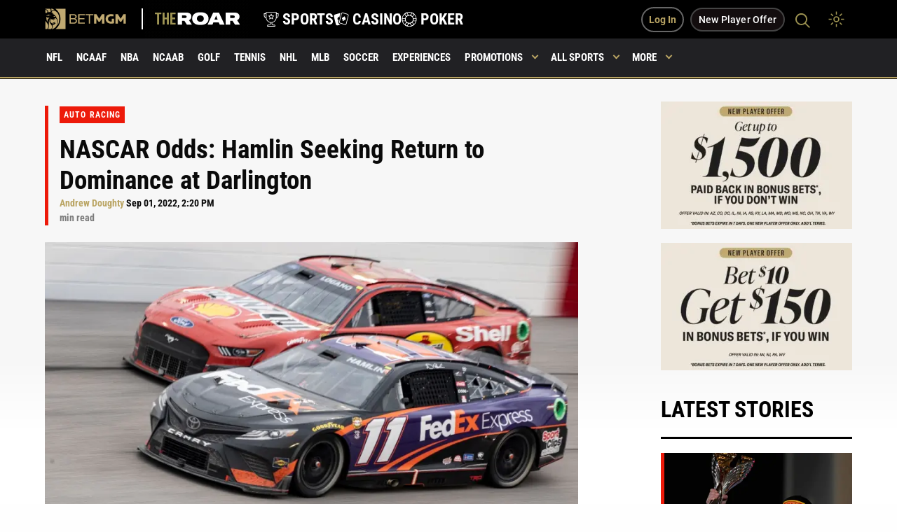

--- FILE ---
content_type: text/html; charset=UTF-8
request_url: https://sports.betmgm.com/en/blog/nascar/denny-hamlin-darlington-cook-out-southern-500-bm01/
body_size: 39408
content:
<!doctype html>
<html class="no-js" lang="en-US" >
<head><meta charset="UTF-8"/><script>if(navigator.userAgent.match(/MSIE|Internet Explorer/i)||navigator.userAgent.match(/Trident\/7\..*?rv:11/i)){var href=document.location.href;if(!href.match(/[?&]nowprocket/)){if(href.indexOf("?")==-1){if(href.indexOf("#")==-1){document.location.href=href+"?nowprocket=1"}else{document.location.href=href.replace("#","?nowprocket=1#")}}else{if(href.indexOf("#")==-1){document.location.href=href+"&nowprocket=1"}else{document.location.href=href.replace("#","&nowprocket=1#")}}}}</script><script>(()=>{class RocketLazyLoadScripts{constructor(){this.v="2.0.4",this.userEvents=["keydown","keyup","mousedown","mouseup","mousemove","mouseover","mouseout","touchmove","touchstart","touchend","touchcancel","wheel","click","dblclick","input"],this.attributeEvents=["onblur","onclick","oncontextmenu","ondblclick","onfocus","onmousedown","onmouseenter","onmouseleave","onmousemove","onmouseout","onmouseover","onmouseup","onmousewheel","onscroll","onsubmit"]}async t(){this.i(),this.o(),/iP(ad|hone)/.test(navigator.userAgent)&&this.h(),this.u(),this.l(this),this.m(),this.k(this),this.p(this),this._(),await Promise.all([this.R(),this.L()]),this.lastBreath=Date.now(),this.S(this),this.P(),this.D(),this.O(),this.M(),await this.C(this.delayedScripts.normal),await this.C(this.delayedScripts.defer),await this.C(this.delayedScripts.async),await this.T(),await this.F(),await this.j(),await this.A(),window.dispatchEvent(new Event("rocket-allScriptsLoaded")),this.everythingLoaded=!0,this.lastTouchEnd&&await new Promise(t=>setTimeout(t,500-Date.now()+this.lastTouchEnd)),this.I(),this.H(),this.U(),this.W()}i(){this.CSPIssue=sessionStorage.getItem("rocketCSPIssue"),document.addEventListener("securitypolicyviolation",t=>{this.CSPIssue||"script-src-elem"!==t.violatedDirective||"data"!==t.blockedURI||(this.CSPIssue=!0,sessionStorage.setItem("rocketCSPIssue",!0))},{isRocket:!0})}o(){window.addEventListener("pageshow",t=>{this.persisted=t.persisted,this.realWindowLoadedFired=!0},{isRocket:!0}),window.addEventListener("pagehide",()=>{this.onFirstUserAction=null},{isRocket:!0})}h(){let t;function e(e){t=e}window.addEventListener("touchstart",e,{isRocket:!0}),window.addEventListener("touchend",function i(o){o.changedTouches[0]&&t.changedTouches[0]&&Math.abs(o.changedTouches[0].pageX-t.changedTouches[0].pageX)<10&&Math.abs(o.changedTouches[0].pageY-t.changedTouches[0].pageY)<10&&o.timeStamp-t.timeStamp<200&&(window.removeEventListener("touchstart",e,{isRocket:!0}),window.removeEventListener("touchend",i,{isRocket:!0}),"INPUT"===o.target.tagName&&"text"===o.target.type||(o.target.dispatchEvent(new TouchEvent("touchend",{target:o.target,bubbles:!0})),o.target.dispatchEvent(new MouseEvent("mouseover",{target:o.target,bubbles:!0})),o.target.dispatchEvent(new PointerEvent("click",{target:o.target,bubbles:!0,cancelable:!0,detail:1,clientX:o.changedTouches[0].clientX,clientY:o.changedTouches[0].clientY})),event.preventDefault()))},{isRocket:!0})}q(t){this.userActionTriggered||("mousemove"!==t.type||this.firstMousemoveIgnored?"keyup"===t.type||"mouseover"===t.type||"mouseout"===t.type||(this.userActionTriggered=!0,this.onFirstUserAction&&this.onFirstUserAction()):this.firstMousemoveIgnored=!0),"click"===t.type&&t.preventDefault(),t.stopPropagation(),t.stopImmediatePropagation(),"touchstart"===this.lastEvent&&"touchend"===t.type&&(this.lastTouchEnd=Date.now()),"click"===t.type&&(this.lastTouchEnd=0),this.lastEvent=t.type,t.composedPath&&t.composedPath()[0].getRootNode()instanceof ShadowRoot&&(t.rocketTarget=t.composedPath()[0]),this.savedUserEvents.push(t)}u(){this.savedUserEvents=[],this.userEventHandler=this.q.bind(this),this.userEvents.forEach(t=>window.addEventListener(t,this.userEventHandler,{passive:!1,isRocket:!0})),document.addEventListener("visibilitychange",this.userEventHandler,{isRocket:!0})}U(){this.userEvents.forEach(t=>window.removeEventListener(t,this.userEventHandler,{passive:!1,isRocket:!0})),document.removeEventListener("visibilitychange",this.userEventHandler,{isRocket:!0}),this.savedUserEvents.forEach(t=>{(t.rocketTarget||t.target).dispatchEvent(new window[t.constructor.name](t.type,t))})}m(){const t="return false",e=Array.from(this.attributeEvents,t=>"data-rocket-"+t),i="["+this.attributeEvents.join("],[")+"]",o="[data-rocket-"+this.attributeEvents.join("],[data-rocket-")+"]",s=(e,i,o)=>{o&&o!==t&&(e.setAttribute("data-rocket-"+i,o),e["rocket"+i]=new Function("event",o),e.setAttribute(i,t))};new MutationObserver(t=>{for(const n of t)"attributes"===n.type&&(n.attributeName.startsWith("data-rocket-")||this.everythingLoaded?n.attributeName.startsWith("data-rocket-")&&this.everythingLoaded&&this.N(n.target,n.attributeName.substring(12)):s(n.target,n.attributeName,n.target.getAttribute(n.attributeName))),"childList"===n.type&&n.addedNodes.forEach(t=>{if(t.nodeType===Node.ELEMENT_NODE)if(this.everythingLoaded)for(const i of[t,...t.querySelectorAll(o)])for(const t of i.getAttributeNames())e.includes(t)&&this.N(i,t.substring(12));else for(const e of[t,...t.querySelectorAll(i)])for(const t of e.getAttributeNames())this.attributeEvents.includes(t)&&s(e,t,e.getAttribute(t))})}).observe(document,{subtree:!0,childList:!0,attributeFilter:[...this.attributeEvents,...e]})}I(){this.attributeEvents.forEach(t=>{document.querySelectorAll("[data-rocket-"+t+"]").forEach(e=>{this.N(e,t)})})}N(t,e){const i=t.getAttribute("data-rocket-"+e);i&&(t.setAttribute(e,i),t.removeAttribute("data-rocket-"+e))}k(t){Object.defineProperty(HTMLElement.prototype,"onclick",{get(){return this.rocketonclick||null},set(e){this.rocketonclick=e,this.setAttribute(t.everythingLoaded?"onclick":"data-rocket-onclick","this.rocketonclick(event)")}})}S(t){function e(e,i){let o=e[i];e[i]=null,Object.defineProperty(e,i,{get:()=>o,set(s){t.everythingLoaded?o=s:e["rocket"+i]=o=s}})}e(document,"onreadystatechange"),e(window,"onload"),e(window,"onpageshow");try{Object.defineProperty(document,"readyState",{get:()=>t.rocketReadyState,set(e){t.rocketReadyState=e},configurable:!0}),document.readyState="loading"}catch(t){console.log("WPRocket DJE readyState conflict, bypassing")}}l(t){this.originalAddEventListener=EventTarget.prototype.addEventListener,this.originalRemoveEventListener=EventTarget.prototype.removeEventListener,this.savedEventListeners=[],EventTarget.prototype.addEventListener=function(e,i,o){o&&o.isRocket||!t.B(e,this)&&!t.userEvents.includes(e)||t.B(e,this)&&!t.userActionTriggered||e.startsWith("rocket-")||t.everythingLoaded?t.originalAddEventListener.call(this,e,i,o):(t.savedEventListeners.push({target:this,remove:!1,type:e,func:i,options:o}),"mouseenter"!==e&&"mouseleave"!==e||t.originalAddEventListener.call(this,e,t.savedUserEvents.push,o))},EventTarget.prototype.removeEventListener=function(e,i,o){o&&o.isRocket||!t.B(e,this)&&!t.userEvents.includes(e)||t.B(e,this)&&!t.userActionTriggered||e.startsWith("rocket-")||t.everythingLoaded?t.originalRemoveEventListener.call(this,e,i,o):t.savedEventListeners.push({target:this,remove:!0,type:e,func:i,options:o})}}J(t,e){this.savedEventListeners=this.savedEventListeners.filter(i=>{let o=i.type,s=i.target||window;return e!==o||t!==s||(this.B(o,s)&&(i.type="rocket-"+o),this.$(i),!1)})}H(){EventTarget.prototype.addEventListener=this.originalAddEventListener,EventTarget.prototype.removeEventListener=this.originalRemoveEventListener,this.savedEventListeners.forEach(t=>this.$(t))}$(t){t.remove?this.originalRemoveEventListener.call(t.target,t.type,t.func,t.options):this.originalAddEventListener.call(t.target,t.type,t.func,t.options)}p(t){let e;function i(e){return t.everythingLoaded?e:e.split(" ").map(t=>"load"===t||t.startsWith("load.")?"rocket-jquery-load":t).join(" ")}function o(o){function s(e){const s=o.fn[e];o.fn[e]=o.fn.init.prototype[e]=function(){return this[0]===window&&t.userActionTriggered&&("string"==typeof arguments[0]||arguments[0]instanceof String?arguments[0]=i(arguments[0]):"object"==typeof arguments[0]&&Object.keys(arguments[0]).forEach(t=>{const e=arguments[0][t];delete arguments[0][t],arguments[0][i(t)]=e})),s.apply(this,arguments),this}}if(o&&o.fn&&!t.allJQueries.includes(o)){const e={DOMContentLoaded:[],"rocket-DOMContentLoaded":[]};for(const t in e)document.addEventListener(t,()=>{e[t].forEach(t=>t())},{isRocket:!0});o.fn.ready=o.fn.init.prototype.ready=function(i){function s(){parseInt(o.fn.jquery)>2?setTimeout(()=>i.bind(document)(o)):i.bind(document)(o)}return"function"==typeof i&&(t.realDomReadyFired?!t.userActionTriggered||t.fauxDomReadyFired?s():e["rocket-DOMContentLoaded"].push(s):e.DOMContentLoaded.push(s)),o([])},s("on"),s("one"),s("off"),t.allJQueries.push(o)}e=o}t.allJQueries=[],o(window.jQuery),Object.defineProperty(window,"jQuery",{get:()=>e,set(t){o(t)}})}P(){const t=new Map;document.write=document.writeln=function(e){const i=document.currentScript,o=document.createRange(),s=i.parentElement;let n=t.get(i);void 0===n&&(n=i.nextSibling,t.set(i,n));const c=document.createDocumentFragment();o.setStart(c,0),c.appendChild(o.createContextualFragment(e)),s.insertBefore(c,n)}}async R(){return new Promise(t=>{this.userActionTriggered?t():this.onFirstUserAction=t})}async L(){return new Promise(t=>{document.addEventListener("DOMContentLoaded",()=>{this.realDomReadyFired=!0,t()},{isRocket:!0})})}async j(){return this.realWindowLoadedFired?Promise.resolve():new Promise(t=>{window.addEventListener("load",t,{isRocket:!0})})}M(){this.pendingScripts=[];this.scriptsMutationObserver=new MutationObserver(t=>{for(const e of t)e.addedNodes.forEach(t=>{"SCRIPT"!==t.tagName||t.noModule||t.isWPRocket||this.pendingScripts.push({script:t,promise:new Promise(e=>{const i=()=>{const i=this.pendingScripts.findIndex(e=>e.script===t);i>=0&&this.pendingScripts.splice(i,1),e()};t.addEventListener("load",i,{isRocket:!0}),t.addEventListener("error",i,{isRocket:!0}),setTimeout(i,1e3)})})})}),this.scriptsMutationObserver.observe(document,{childList:!0,subtree:!0})}async F(){await this.X(),this.pendingScripts.length?(await this.pendingScripts[0].promise,await this.F()):this.scriptsMutationObserver.disconnect()}D(){this.delayedScripts={normal:[],async:[],defer:[]},document.querySelectorAll("script[type$=rocketlazyloadscript]").forEach(t=>{t.hasAttribute("data-rocket-src")?t.hasAttribute("async")&&!1!==t.async?this.delayedScripts.async.push(t):t.hasAttribute("defer")&&!1!==t.defer||"module"===t.getAttribute("data-rocket-type")?this.delayedScripts.defer.push(t):this.delayedScripts.normal.push(t):this.delayedScripts.normal.push(t)})}async _(){await this.L();let t=[];document.querySelectorAll("script[type$=rocketlazyloadscript][data-rocket-src]").forEach(e=>{let i=e.getAttribute("data-rocket-src");if(i&&!i.startsWith("data:")){i.startsWith("//")&&(i=location.protocol+i);try{const o=new URL(i).origin;o!==location.origin&&t.push({src:o,crossOrigin:e.crossOrigin||"module"===e.getAttribute("data-rocket-type")})}catch(t){}}}),t=[...new Map(t.map(t=>[JSON.stringify(t),t])).values()],this.Y(t,"preconnect")}async G(t){if(await this.K(),!0!==t.noModule||!("noModule"in HTMLScriptElement.prototype))return new Promise(e=>{let i;function o(){(i||t).setAttribute("data-rocket-status","executed"),e()}try{if(navigator.userAgent.includes("Firefox/")||""===navigator.vendor||this.CSPIssue)i=document.createElement("script"),[...t.attributes].forEach(t=>{let e=t.nodeName;"type"!==e&&("data-rocket-type"===e&&(e="type"),"data-rocket-src"===e&&(e="src"),i.setAttribute(e,t.nodeValue))}),t.text&&(i.text=t.text),t.nonce&&(i.nonce=t.nonce),i.hasAttribute("src")?(i.addEventListener("load",o,{isRocket:!0}),i.addEventListener("error",()=>{i.setAttribute("data-rocket-status","failed-network"),e()},{isRocket:!0}),setTimeout(()=>{i.isConnected||e()},1)):(i.text=t.text,o()),i.isWPRocket=!0,t.parentNode.replaceChild(i,t);else{const i=t.getAttribute("data-rocket-type"),s=t.getAttribute("data-rocket-src");i?(t.type=i,t.removeAttribute("data-rocket-type")):t.removeAttribute("type"),t.addEventListener("load",o,{isRocket:!0}),t.addEventListener("error",i=>{this.CSPIssue&&i.target.src.startsWith("data:")?(console.log("WPRocket: CSP fallback activated"),t.removeAttribute("src"),this.G(t).then(e)):(t.setAttribute("data-rocket-status","failed-network"),e())},{isRocket:!0}),s?(t.fetchPriority="high",t.removeAttribute("data-rocket-src"),t.src=s):t.src="data:text/javascript;base64,"+window.btoa(unescape(encodeURIComponent(t.text)))}}catch(i){t.setAttribute("data-rocket-status","failed-transform"),e()}});t.setAttribute("data-rocket-status","skipped")}async C(t){const e=t.shift();return e?(e.isConnected&&await this.G(e),this.C(t)):Promise.resolve()}O(){this.Y([...this.delayedScripts.normal,...this.delayedScripts.defer,...this.delayedScripts.async],"preload")}Y(t,e){this.trash=this.trash||[];let i=!0;var o=document.createDocumentFragment();t.forEach(t=>{const s=t.getAttribute&&t.getAttribute("data-rocket-src")||t.src;if(s&&!s.startsWith("data:")){const n=document.createElement("link");n.href=s,n.rel=e,"preconnect"!==e&&(n.as="script",n.fetchPriority=i?"high":"low"),t.getAttribute&&"module"===t.getAttribute("data-rocket-type")&&(n.crossOrigin=!0),t.crossOrigin&&(n.crossOrigin=t.crossOrigin),t.integrity&&(n.integrity=t.integrity),t.nonce&&(n.nonce=t.nonce),o.appendChild(n),this.trash.push(n),i=!1}}),document.head.appendChild(o)}W(){this.trash.forEach(t=>t.remove())}async T(){try{document.readyState="interactive"}catch(t){}this.fauxDomReadyFired=!0;try{await this.K(),this.J(document,"readystatechange"),document.dispatchEvent(new Event("rocket-readystatechange")),await this.K(),document.rocketonreadystatechange&&document.rocketonreadystatechange(),await this.K(),this.J(document,"DOMContentLoaded"),document.dispatchEvent(new Event("rocket-DOMContentLoaded")),await this.K(),this.J(window,"DOMContentLoaded"),window.dispatchEvent(new Event("rocket-DOMContentLoaded"))}catch(t){console.error(t)}}async A(){try{document.readyState="complete"}catch(t){}try{await this.K(),this.J(document,"readystatechange"),document.dispatchEvent(new Event("rocket-readystatechange")),await this.K(),document.rocketonreadystatechange&&document.rocketonreadystatechange(),await this.K(),this.J(window,"load"),window.dispatchEvent(new Event("rocket-load")),await this.K(),window.rocketonload&&window.rocketonload(),await this.K(),this.allJQueries.forEach(t=>t(window).trigger("rocket-jquery-load")),await this.K(),this.J(window,"pageshow");const t=new Event("rocket-pageshow");t.persisted=this.persisted,window.dispatchEvent(t),await this.K(),window.rocketonpageshow&&window.rocketonpageshow({persisted:this.persisted})}catch(t){console.error(t)}}async K(){Date.now()-this.lastBreath>45&&(await this.X(),this.lastBreath=Date.now())}async X(){return document.hidden?new Promise(t=>setTimeout(t)):new Promise(t=>requestAnimationFrame(t))}B(t,e){return e===document&&"readystatechange"===t||(e===document&&"DOMContentLoaded"===t||(e===window&&"DOMContentLoaded"===t||(e===window&&"load"===t||e===window&&"pageshow"===t)))}static run(){(new RocketLazyLoadScripts).t()}}RocketLazyLoadScripts.run()})();</script>
   
   <meta name="viewport" content="width=device-width, initial-scale=1.0"/>

   <!--   <link rel="preconnect" href="https://fonts.googleapis.com">-->
   <!--   <link rel="preconnect" href="https://fonts.gstatic.com" crossorigin>-->
   <!--   <link rel="preconnect" href="https://unpkg.com">-->

   <meta name="google-site-verification" content="cqlajtAgXnEjtV7NhvRDIGp8BFdD6OezswdCR463oDM"/>

   <link rel="apple-touch-icon" sizes="57x57"
         href="https://sports.betmgm.com/en/blog/wp-content/themes/MammothPress/favicons/apple-icon-57x57.png">
   <link rel="apple-touch-icon" sizes="60x60"
         href="https://sports.betmgm.com/en/blog/wp-content/themes/MammothPress/favicons/apple-icon-60x60.png">
   <link rel="apple-touch-icon" sizes="72x72"
         href="https://sports.betmgm.com/en/blog/wp-content/themes/MammothPress/favicons/apple-icon-72x72.png">
   <link rel="apple-touch-icon" sizes="76x76"
         href="https://sports.betmgm.com/en/blog/wp-content/themes/MammothPress/favicons/apple-icon-76x76.png">
   <link rel="apple-touch-icon" sizes="114x114"
         href="https://sports.betmgm.com/en/blog/wp-content/themes/MammothPress/favicons/apple-icon-114x114.png">
   <link rel="apple-touch-icon" sizes="120x120"
         href="https://sports.betmgm.com/en/blog/wp-content/themes/MammothPress/favicons/apple-icon-120x120.png">
   <link rel="apple-touch-icon" sizes="144x144"
         href="https://sports.betmgm.com/en/blog/wp-content/themes/MammothPress/favicons/apple-icon-144x144.png">
   <link rel="apple-touch-icon" sizes="152x152"
         href="https://sports.betmgm.com/en/blog/wp-content/themes/MammothPress/favicons/apple-icon-152x152.png">
   <link rel="apple-touch-icon" sizes="180x180"
         href="https://sports.betmgm.com/en/blog/wp-content/themes/MammothPress/favicons/apple-icon-180x180.png">
   <link rel="icon" type="image/png" sizes="192x192"
         href="https://sports.betmgm.com/en/blog/wp-content/themes/MammothPress/favicons/android-icon-192x192.png">
   <link rel="icon" type="image/png" sizes="32x32"
         href="https://sports.betmgm.com/en/blog/wp-content/themes/MammothPress/favicons/favicon-32x32.png">
   <link rel="icon" type="image/png" sizes="96x96"
         href="https://sports.betmgm.com/en/blog/wp-content/themes/MammothPress/favicons/favicon-96x96.png">
   <link rel="icon" type="image/png" sizes="16x16"
         href="https://sports.betmgm.com/en/blog/wp-content/themes/MammothPress/favicons/favicon-16x16.png">
   <link rel="manifest" href="https://sports.betmgm.com/en/blog/wp-content/themes/MammothPress/favicons/manifest.json">
   <meta name="msapplication-TileColor" content="#ffffff">
   <meta name="msapplication-TileImage" content="https://sports.betmgm.com/en/blog/ms-icon-144x144.png">
   <meta name="theme-color" content="#19191b">

   <link data-minify="1" rel="stylesheet" href="https://sports.betmgm.com/en/blog/wp-content/cache/min/1/en/blog/wp-content/themes/MammothPress/iterations.css?ver=1767880146">

	<style>
		body .single-news ol {
			list-style: auto;
			margin-left: 18px;
		}

		body .single-news ol li {
			font-weight: normal;
		}

	</style>

   <!-- This is been replaced with inline css below because of google page insights speed -->
   <!--	<link href="https://fonts.googleapis.com/css2?family=Roboto+Condensed:wght@700&display=swap" rel="stylesheet">-->

   <style>
      /* roboto-condensed-700 - latin-ext */
		@font-face {
		  font-display: swap; 
		  font-family: 'Roboto Condensed';
		  font-style: normal;
		  font-weight: 700;
		  src: url('https://sports.betmgm.com/en/blog/wp-content/themes/MammothPress/dist/assets/fonts-ext/roboto-condensed-v27-latin-ext-700.woff2') format('woff2'); 
		}
		/* roboto-300 - latin-ext */
		@font-face {
		  font-display: swap; 
		  font-family: 'Roboto';
		  font-style: normal;
		  font-weight: 300;
		  src: url('https://sports.betmgm.com/en/blog/wp-content/themes/MammothPress/dist/assets/fonts-ext/roboto-v30-latin-ext-300.woff2') format('woff2'); 
		}
		/* roboto-300italic - latin-ext */
		@font-face {
		  font-display: swap;
		  font-family: 'Roboto';
		  font-style: italic;
		  font-weight: 300;
		  src: url('https://sports.betmgm.com/en/blog/wp-content/themes/MammothPress/dist/assets/fonts-ext/roboto-v30-latin-ext-300italic.woff2') format('woff2'); 
		}
		/* roboto-regular - latin-ext */
		@font-face {
		  font-display: swap; 
		  font-family: 'Roboto';
		  font-style: normal;
		  font-weight: 400;
		  src: url('https://sports.betmgm.com/en/blog/wp-content/themes/MammothPress/dist/assets/fonts-ext/roboto-v30-latin-ext-regular.woff2') format('woff2'); 
		}
		/* roboto-italic - latin-ext */
		@font-face {
		  font-display: swap; 
		  font-family: 'Roboto';
		  font-style: italic;
		  font-weight: 400;
		  src: url('https://sports.betmgm.com/en/blog/wp-content/themes/MammothPress/dist/assets/fonts-ext/roboto-v30-latin-ext-italic.woff2') format('woff2'); 
		}

		/* roboto-500 - latin-ext */
		@font-face {
		  font-display: swap; 
		  font-family: 'Roboto';
		  font-style: normal;
		  font-weight: 500;
		  src: url('https://sports.betmgm.com/en/blog/wp-content/themes/MammothPress/dist/assets/fonts-ext/roboto-v30-latin-ext-500.woff2') format('woff2'); 
		}

		/* roboto-700 - latin-ext */
		@font-face {
		  font-display: swap; 
		  font-family: 'Roboto';
		  font-style: normal;
		  font-weight: 700;
		  src: url('https://sports.betmgm.com/en/blog/wp-content/themes/MammothPress/dist/assets/fonts-ext/roboto-v30-latin-ext-700.woff2') format('woff2'); 
		}
		/* roboto-700italic - latin-ext */
		@font-face {
		  font-display: swap; 
		  font-family: 'Roboto';
		  font-style: italic;
		  font-weight: 700;
		  src: url('https://sports.betmgm.com/en/blog/wp-content/themes/MammothPress/dist/assets/fonts-ext/roboto-v30-latin-ext-700italic.woff2') format('woff2'); 
}
   </style>


   <!--	<link href="https://fonts.googleapis.com/css2?family=Roboto:ital,wght@0,300;0,400;0,500;1,700&display=swap" rel="stylesheet">-->

         <link data-minify="1" rel="stylesheet" href="https://sports.betmgm.com/en/blog/wp-content/cache/min/1/aos@next/dist/aos.css?ver=1767880146"/> 
   <script type="rocketlazyloadscript" defer>
       function isIE() {
           ua = navigator.userAgent;
           var is_ie = ua.indexOf("MSIE ") > -1 || ua.indexOf("Trident/") > -1;
           return is_ie;
       }

       if (isIE()) {
           alert("IE is depreciated and is no longer supported. This site may not work properly as a result. Please Update to Microsoft Edge to get the full experience. ");
       }
   </script>

   <!-- Google Tag Manager -->
<script id="roar-gtm">(function(w,d,s,l,i){w[l]=w[l]||[];w[l].push({'gtm.start': new Date().getTime(),event:'gtm.js'});var f=d.getElementsByTagName(s)[0], j=d.createElement(s),dl=l!='dataLayer'?'&l='+l:'';j.async=true;j.src='https://www.googletagmanager.com/gtm.js?id='+i+dl;f.parentNode.insertBefore(j,f);})(window,document,'script','dataLayer','GTM-KZ3VCGS');</script>
<!-- End Google Tag Manager -->
<script type="application/ld+json">
{
  "@context": "https://schema.org",
  "@type": "WebSite",
  "url": "https://sports.betmgm.com/en/blog/",
  "name": "BetMGM Sports Blog"
}
</script>
   <meta name='robots' content='index, follow, max-image-preview:large, max-snippet:-1, max-video-preview:-1' />

	<!-- This site is optimized with the Yoast SEO Premium plugin v26.7 (Yoast SEO v26.7) - https://yoast.com/wordpress/plugins/seo/ -->
	<title>NASCAR Odds: Hamlin Seeking Return to Dominance at Darlington | BetMGM</title>
<link data-rocket-prefetch href="https://unpkg.com" rel="dns-prefetch">
<link data-rocket-prefetch href="https://www.googletagmanager.com" rel="dns-prefetch">
<link data-rocket-prefetch href="https://ajax.googleapis.com" rel="dns-prefetch">
<link data-rocket-prefetch href="https://ekcfbmsotzc.exactdn.com" rel="dns-prefetch">
<link data-rocket-prefetch href="https://widget.surveymonkey.com" rel="dns-prefetch"><link rel="preload" data-rocket-preload as="image" href="https://ekcfbmsotzc.exactdn.com/en/blog/wp-content/uploads/2022/09/Denny-Hamlin.jpg?strip=all" imagesrcset="https://ekcfbmsotzc.exactdn.com/en/blog/wp-content/uploads/2022/09/Denny-Hamlin.jpg?strip=all 1080w, https://ekcfbmsotzc.exactdn.com/en/blog/wp-content/uploads/2022/09/Denny-Hamlin-500x282.jpg?strip=all 500w, https://ekcfbmsotzc.exactdn.com/en/blog/wp-content/uploads/2022/09/Denny-Hamlin-768x434.jpg?strip=all 768w, https://ekcfbmsotzc.exactdn.com/en/blog/wp-content/uploads/2022/09/Denny-Hamlin-640x361.jpg?strip=all 640w, https://ekcfbmsotzc.exactdn.com/en/blog/wp-content/uploads/2022/09/Denny-Hamlin-1024x578.jpg?strip=all 1024w, https://ekcfbmsotzc.exactdn.com/en/blog/wp-content/uploads/2022/09/Denny-Hamlin.jpg?strip=all&amp;w=216 216w, https://ekcfbmsotzc.exactdn.com/en/blog/wp-content/uploads/2022/09/Denny-Hamlin.jpg?strip=all&amp;w=432 432w, https://ekcfbmsotzc.exactdn.com/en/blog/wp-content/uploads/2022/09/Denny-Hamlin.jpg?strip=all&amp;w=864 864w" imagesizes="799px" fetchpriority="high">
	<meta name="description" content="Despite past success at Darlington, Denny Hamlin isn&#039;t the betting favorite in Cook Out Southern 500." />
	<link rel="canonical" href="https://sports.betmgm.com/en/blog/nascar/denny-hamlin-darlington-cook-out-southern-500-bm01/" />
	<meta property="og:locale" content="en_US" />
	<meta property="og:type" content="article" />
	<meta property="og:title" content="NASCAR Odds: Hamlin Seeking Return to Dominance at Darlington" />
	<meta property="og:description" content="Despite past success at Darlington, Denny Hamlin isn&#039;t the betting favorite in Cook Out Southern 500." />
	<meta property="og:url" content="https://sports.betmgm.com/en/blog/nascar/denny-hamlin-darlington-cook-out-southern-500-bm01/" />
	<meta property="og:site_name" content="BetMGM" />
	<meta property="article:modified_time" content="2022-09-01T18:20:00+00:00" />
	<meta property="og:image" content="https://sports.betmgm.com/en/blog/wp-content/uploads/2022/09/Denny-Hamlin.jpg" />
	<meta property="og:image:width" content="1080" />
	<meta property="og:image:height" content="610" />
	<meta property="og:image:type" content="image/jpeg" />
	<meta name="twitter:card" content="summary_large_image" />
	<meta name="twitter:label1" content="Est. reading time" />
	<meta name="twitter:data1" content="1 minute" />
	<script type="application/ld+json" class="yoast-schema-graph">{"@context":"https://schema.org","@graph":[{"@type":"NewsArticle","@id":"https://sports.betmgm.com/en/blog/nascar/denny-hamlin-darlington-cook-out-southern-500-bm01/#article","isPartOf":{"@id":"https://sports.betmgm.com/en/blog/nascar/denny-hamlin-darlington-cook-out-southern-500-bm01/"},"author":{"name":"Andrew Doughty","@id":"https://sports.betmgm.com/en/blog/#/schema/person/c82623b75f962a22f969a5af3231e75b"},"headline":"NASCAR Odds: Hamlin Seeking Return to Dominance at Darlington","datePublished":"2022-09-01T14:37:59+00:00","dateModified":"2022-09-01T18:20:00+00:00","mainEntityOfPage":{"@id":"https://sports.betmgm.com/en/blog/nascar/denny-hamlin-darlington-cook-out-southern-500-bm01/"},"wordCount":25,"publisher":{"@id":"https://sports.betmgm.com/en/blog/#organization"},"image":{"@id":"https://sports.betmgm.com/en/blog/nascar/denny-hamlin-darlington-cook-out-southern-500-bm01/#primaryimage"},"thumbnailUrl":"https://ekcfbmsotzc.exactdn.com/en/blog/wp-content/uploads/2022/09/Denny-Hamlin.jpg?strip=all","articleSection":["Sports"],"inLanguage":"en-US","copyrightYear":"2022","copyrightHolder":{"@id":"https://sports.betmgm.com/en/blog/#organization"}},{"@type":"WebPage","@id":"https://sports.betmgm.com/en/blog/nascar/denny-hamlin-darlington-cook-out-southern-500-bm01/","url":"https://sports.betmgm.com/en/blog/nascar/denny-hamlin-darlington-cook-out-southern-500-bm01/","name":"NASCAR Odds: Hamlin Seeking Return to Dominance at Darlington | BetMGM","isPartOf":{"@id":"https://sports.betmgm.com/en/blog/#website"},"primaryImageOfPage":{"@id":"https://sports.betmgm.com/en/blog/nascar/denny-hamlin-darlington-cook-out-southern-500-bm01/#primaryimage"},"image":{"@id":"https://sports.betmgm.com/en/blog/nascar/denny-hamlin-darlington-cook-out-southern-500-bm01/#primaryimage"},"thumbnailUrl":"https://ekcfbmsotzc.exactdn.com/en/blog/wp-content/uploads/2022/09/Denny-Hamlin.jpg?strip=all","datePublished":"2022-09-01T14:37:59+00:00","dateModified":"2022-09-01T18:20:00+00:00","description":"Despite past success at Darlington, Denny Hamlin isn't the betting favorite in Cook Out Southern 500.","breadcrumb":{"@id":"https://sports.betmgm.com/en/blog/nascar/denny-hamlin-darlington-cook-out-southern-500-bm01/#breadcrumb"},"inLanguage":"en-US","potentialAction":[{"@type":"ReadAction","target":["https://sports.betmgm.com/en/blog/nascar/denny-hamlin-darlington-cook-out-southern-500-bm01/"]}]},{"@type":"ImageObject","inLanguage":"en-US","@id":"https://sports.betmgm.com/en/blog/nascar/denny-hamlin-darlington-cook-out-southern-500-bm01/#primaryimage","url":"https://ekcfbmsotzc.exactdn.com/en/blog/wp-content/uploads/2022/09/Denny-Hamlin.jpg?strip=all","contentUrl":"https://ekcfbmsotzc.exactdn.com/en/blog/wp-content/uploads/2022/09/Denny-Hamlin.jpg?strip=all","width":1080,"height":610,"caption":"(AP Photo/Matt Kelley)"},{"@type":"BreadcrumbList","@id":"https://sports.betmgm.com/en/blog/nascar/denny-hamlin-darlington-cook-out-southern-500-bm01/#breadcrumb","itemListElement":[{"@type":"ListItem","position":1,"name":"Home","item":"https://sports.betmgm.com/en/blog/"},{"@type":"ListItem","position":2,"name":"NASCAR Odds: Hamlin Seeking Return to Dominance at Darlington"}]},{"@type":"WebSite","@id":"https://sports.betmgm.com/en/blog/#website","url":"https://sports.betmgm.com/en/blog/","name":"BetMGM","description":"Sports blog","publisher":{"@id":"https://sports.betmgm.com/en/blog/#organization"},"potentialAction":[{"@type":"SearchAction","target":{"@type":"EntryPoint","urlTemplate":"https://sports.betmgm.com/en/blog/?s={search_term_string}"},"query-input":{"@type":"PropertyValueSpecification","valueRequired":true,"valueName":"search_term_string"}}],"inLanguage":"en-US"},{"@type":"Organization","@id":"https://sports.betmgm.com/en/blog/#organization","name":"BETMGM","url":"https://sports.betmgm.com/en/blog/","logo":{"@type":"ImageObject","inLanguage":"en-US","@id":"https://sports.betmgm.com/en/blog/#/schema/logo/image/","url":"https://ekcfbmsotzc.exactdn.com/en/blog/wp-content/uploads/2021/06/author-image.jpg?strip=all&lossy=1&ssl=1","contentUrl":"https://ekcfbmsotzc.exactdn.com/en/blog/wp-content/uploads/2021/06/author-image.jpg?strip=all&lossy=1&ssl=1","width":297,"height":297,"caption":"BETMGM"},"image":{"@id":"https://sports.betmgm.com/en/blog/#/schema/logo/image/"}},{"@type":"Person","@id":"https://sports.betmgm.com/en/blog/#/schema/person/c82623b75f962a22f969a5af3231e75b","name":"Andrew Doughty","description":"Andrew Doughty is the Web Content Lead for BetMGM. A graduate of the University of Kansas, he previously wrote for Sports Illustrated and HERO Sports.","sameAs":["https://x.com/DoughtyBetMGM "],"url":"https://sports.betmgm.com/en/blog/author/andrewdoughty/"}]}</script>
	<!-- / Yoast SEO Premium plugin. -->


<link href="//platform.twitter.com" rel="preconnect"><link href="//ajax.googleapis.com" rel="preconnect"><link href="https://unpkg.com" rel="preconnect"><link href="https://www.googletagmanager.com" rel="preconnect"><link href="https://ajax.googleapis.com" rel="preconnect"><link href="https://4a230fb91e1a137178a6-3f787f34e1d06519b4288a7a4b359065.ssl.cf3.rackcdn.com" rel="preconnect"><link href="https://881752bba86c414480c1-3f787f34e1d06519b4288a7a4b359065.ssl.cf3.rackcdn.com" rel="preconnect"><link href="https://www.google-analytics.com" rel="preconnect"><link href="https://stats.g.doubleclick.net" rel="preconnect"><link href="https://www.google.com" rel="preconnect"><link href="https://www.google.at" rel="preconnect"><link href="https://sports.betmgm.com/en/blog/wp-content/themes/MammothPress/dist/assets/fonts/roboto-v27-latin-regular.woff2" rel="preload" as="font" type="font/woff2" crossorigin><link href="https://sports.betmgm.com/en/blog/wp-content/themes/MammothPress/dist/assets/fonts/roboto-condensed-v19-latin-700.woff2" rel="preload" as="font" type="font/woff2" crossorigin><link href="https://sports.betmgm.com/en/blog/wp-content/themes/MammothPress/dist/assets/fonts/roboto-v27-latin-700.woff2" rel="preload" as="font" type="font/woff2" crossorigin><link href="https://sports.betmgm.com/en/blog/wp-content/themes/MammothPress/dist/assets/fonts/roboto-v29-latin-italic.woff2" rel="preload" as="font" type="font/woff2" crossorigin><link data-minify="1" href="https://sports.betmgm.com/en/blog/wp-content/cache/min/1/en/blog/wp-content/cache/min/1/en/blog/wp-content/themes/MammothPress/dist/assets/css/app.css?ver=1767880147" rel="preload" as="style" type="text/css"><link data-minify="1" href="https://sports.betmgm.com/en/blog/wp-content/cache/min/1/en/blog/wp-content/cache/min/1/en/blog/wp-content/themes/MammothPress/iterations.css?ver=1767880146" rel="preload" as="style" type="text/css"><link href="https://sports.betmgm.com/en/blog/wp-includes/css/dist/block-library/style.min.css?ver=6.0.2" rel="preload" as="style" type="text/css"><script type="text/javascript" id="wpp-js" src="https://sports.betmgm.com/en/blog/wp-content/plugins/wordpress-popular-posts/assets/js/wpp.min.js?ver=7.3.6" data-sampling="0" data-sampling-rate="1" data-api-url="https://sports.betmgm.com/en/blog/wp-json/wordpress-popular-posts" data-post-id="150443" data-token="e112877614" data-lang="0" data-debug="0"></script>
<link rel="alternate" title="oEmbed (JSON)" type="application/json+oembed" href="https://sports.betmgm.com/en/blog/wp-json/oembed/1.0/embed?url=https%3A%2F%2Fsports.betmgm.com%2Fen%2Fblog%2Fnascar%2Fdenny-hamlin-darlington-cook-out-southern-500-bm01%2F" />
<link rel="alternate" title="oEmbed (XML)" type="text/xml+oembed" href="https://sports.betmgm.com/en/blog/wp-json/oembed/1.0/embed?url=https%3A%2F%2Fsports.betmgm.com%2Fen%2Fblog%2Fnascar%2Fdenny-hamlin-darlington-cook-out-southern-500-bm01%2F&#038;format=xml" />
<!-- sports.betmgm.com is managing ads with Advanced Ads 2.0.16 – https://wpadvancedads.com/ --><!--noptimize--><script id="betmg-ready">
			window.advanced_ads_ready=function(e,a){a=a||"complete";var d=function(e){return"interactive"===a?"loading"!==e:"complete"===e};d(document.readyState)?e():document.addEventListener("readystatechange",(function(a){d(a.target.readyState)&&e()}),{once:"interactive"===a})},window.advanced_ads_ready_queue=window.advanced_ads_ready_queue||[];		</script>
		<!--/noptimize--><style id='wp-img-auto-sizes-contain-inline-css' type='text/css'>
img:is([sizes=auto i],[sizes^="auto," i]){contain-intrinsic-size:3000px 1500px}
/*# sourceURL=wp-img-auto-sizes-contain-inline-css */
</style>
<style id='wp-block-library-inline-css' type='text/css'>
:root{--wp-block-synced-color:#7a00df;--wp-block-synced-color--rgb:122,0,223;--wp-bound-block-color:var(--wp-block-synced-color);--wp-editor-canvas-background:#ddd;--wp-admin-theme-color:#007cba;--wp-admin-theme-color--rgb:0,124,186;--wp-admin-theme-color-darker-10:#006ba1;--wp-admin-theme-color-darker-10--rgb:0,107,160.5;--wp-admin-theme-color-darker-20:#005a87;--wp-admin-theme-color-darker-20--rgb:0,90,135;--wp-admin-border-width-focus:2px}@media (min-resolution:192dpi){:root{--wp-admin-border-width-focus:1.5px}}.wp-element-button{cursor:pointer}:root .has-very-light-gray-background-color{background-color:#eee}:root .has-very-dark-gray-background-color{background-color:#313131}:root .has-very-light-gray-color{color:#eee}:root .has-very-dark-gray-color{color:#313131}:root .has-vivid-green-cyan-to-vivid-cyan-blue-gradient-background{background:linear-gradient(135deg,#00d084,#0693e3)}:root .has-purple-crush-gradient-background{background:linear-gradient(135deg,#34e2e4,#4721fb 50%,#ab1dfe)}:root .has-hazy-dawn-gradient-background{background:linear-gradient(135deg,#faaca8,#dad0ec)}:root .has-subdued-olive-gradient-background{background:linear-gradient(135deg,#fafae1,#67a671)}:root .has-atomic-cream-gradient-background{background:linear-gradient(135deg,#fdd79a,#004a59)}:root .has-nightshade-gradient-background{background:linear-gradient(135deg,#330968,#31cdcf)}:root .has-midnight-gradient-background{background:linear-gradient(135deg,#020381,#2874fc)}:root{--wp--preset--font-size--normal:16px;--wp--preset--font-size--huge:42px}.has-regular-font-size{font-size:1em}.has-larger-font-size{font-size:2.625em}.has-normal-font-size{font-size:var(--wp--preset--font-size--normal)}.has-huge-font-size{font-size:var(--wp--preset--font-size--huge)}.has-text-align-center{text-align:center}.has-text-align-left{text-align:left}.has-text-align-right{text-align:right}.has-fit-text{white-space:nowrap!important}#end-resizable-editor-section{display:none}.aligncenter{clear:both}.items-justified-left{justify-content:flex-start}.items-justified-center{justify-content:center}.items-justified-right{justify-content:flex-end}.items-justified-space-between{justify-content:space-between}.screen-reader-text{border:0;clip-path:inset(50%);height:1px;margin:-1px;overflow:hidden;padding:0;position:absolute;width:1px;word-wrap:normal!important}.screen-reader-text:focus{background-color:#ddd;clip-path:none;color:#444;display:block;font-size:1em;height:auto;left:5px;line-height:normal;padding:15px 23px 14px;text-decoration:none;top:5px;width:auto;z-index:100000}html :where(.has-border-color){border-style:solid}html :where([style*=border-top-color]){border-top-style:solid}html :where([style*=border-right-color]){border-right-style:solid}html :where([style*=border-bottom-color]){border-bottom-style:solid}html :where([style*=border-left-color]){border-left-style:solid}html :where([style*=border-width]){border-style:solid}html :where([style*=border-top-width]){border-top-style:solid}html :where([style*=border-right-width]){border-right-style:solid}html :where([style*=border-bottom-width]){border-bottom-style:solid}html :where([style*=border-left-width]){border-left-style:solid}html :where(img[class*=wp-image-]){height:auto;max-width:100%}:where(figure){margin:0 0 1em}html :where(.is-position-sticky){--wp-admin--admin-bar--position-offset:var(--wp-admin--admin-bar--height,0px)}@media screen and (max-width:600px){html :where(.is-position-sticky){--wp-admin--admin-bar--position-offset:0px}}

/*# sourceURL=wp-block-library-inline-css */
</style><style id='global-styles-inline-css' type='text/css'>
:root{--wp--preset--aspect-ratio--square: 1;--wp--preset--aspect-ratio--4-3: 4/3;--wp--preset--aspect-ratio--3-4: 3/4;--wp--preset--aspect-ratio--3-2: 3/2;--wp--preset--aspect-ratio--2-3: 2/3;--wp--preset--aspect-ratio--16-9: 16/9;--wp--preset--aspect-ratio--9-16: 9/16;--wp--preset--color--black: #000000;--wp--preset--color--cyan-bluish-gray: #abb8c3;--wp--preset--color--white: #ffffff;--wp--preset--color--pale-pink: #f78da7;--wp--preset--color--vivid-red: #cf2e2e;--wp--preset--color--luminous-vivid-orange: #ff6900;--wp--preset--color--luminous-vivid-amber: #fcb900;--wp--preset--color--light-green-cyan: #7bdcb5;--wp--preset--color--vivid-green-cyan: #00d084;--wp--preset--color--pale-cyan-blue: #8ed1fc;--wp--preset--color--vivid-cyan-blue: #0693e3;--wp--preset--color--vivid-purple: #9b51e0;--wp--preset--gradient--vivid-cyan-blue-to-vivid-purple: linear-gradient(135deg,rgb(6,147,227) 0%,rgb(155,81,224) 100%);--wp--preset--gradient--light-green-cyan-to-vivid-green-cyan: linear-gradient(135deg,rgb(122,220,180) 0%,rgb(0,208,130) 100%);--wp--preset--gradient--luminous-vivid-amber-to-luminous-vivid-orange: linear-gradient(135deg,rgb(252,185,0) 0%,rgb(255,105,0) 100%);--wp--preset--gradient--luminous-vivid-orange-to-vivid-red: linear-gradient(135deg,rgb(255,105,0) 0%,rgb(207,46,46) 100%);--wp--preset--gradient--very-light-gray-to-cyan-bluish-gray: linear-gradient(135deg,rgb(238,238,238) 0%,rgb(169,184,195) 100%);--wp--preset--gradient--cool-to-warm-spectrum: linear-gradient(135deg,rgb(74,234,220) 0%,rgb(151,120,209) 20%,rgb(207,42,186) 40%,rgb(238,44,130) 60%,rgb(251,105,98) 80%,rgb(254,248,76) 100%);--wp--preset--gradient--blush-light-purple: linear-gradient(135deg,rgb(255,206,236) 0%,rgb(152,150,240) 100%);--wp--preset--gradient--blush-bordeaux: linear-gradient(135deg,rgb(254,205,165) 0%,rgb(254,45,45) 50%,rgb(107,0,62) 100%);--wp--preset--gradient--luminous-dusk: linear-gradient(135deg,rgb(255,203,112) 0%,rgb(199,81,192) 50%,rgb(65,88,208) 100%);--wp--preset--gradient--pale-ocean: linear-gradient(135deg,rgb(255,245,203) 0%,rgb(182,227,212) 50%,rgb(51,167,181) 100%);--wp--preset--gradient--electric-grass: linear-gradient(135deg,rgb(202,248,128) 0%,rgb(113,206,126) 100%);--wp--preset--gradient--midnight: linear-gradient(135deg,rgb(2,3,129) 0%,rgb(40,116,252) 100%);--wp--preset--font-size--small: 13px;--wp--preset--font-size--medium: 20px;--wp--preset--font-size--large: 36px;--wp--preset--font-size--x-large: 42px;--wp--preset--spacing--20: 0.44rem;--wp--preset--spacing--30: 0.67rem;--wp--preset--spacing--40: 1rem;--wp--preset--spacing--50: 1.5rem;--wp--preset--spacing--60: 2.25rem;--wp--preset--spacing--70: 3.38rem;--wp--preset--spacing--80: 5.06rem;--wp--preset--shadow--natural: 6px 6px 9px rgba(0, 0, 0, 0.2);--wp--preset--shadow--deep: 12px 12px 50px rgba(0, 0, 0, 0.4);--wp--preset--shadow--sharp: 6px 6px 0px rgba(0, 0, 0, 0.2);--wp--preset--shadow--outlined: 6px 6px 0px -3px rgb(255, 255, 255), 6px 6px rgb(0, 0, 0);--wp--preset--shadow--crisp: 6px 6px 0px rgb(0, 0, 0);}:where(.is-layout-flex){gap: 0.5em;}:where(.is-layout-grid){gap: 0.5em;}body .is-layout-flex{display: flex;}.is-layout-flex{flex-wrap: wrap;align-items: center;}.is-layout-flex > :is(*, div){margin: 0;}body .is-layout-grid{display: grid;}.is-layout-grid > :is(*, div){margin: 0;}:where(.wp-block-columns.is-layout-flex){gap: 2em;}:where(.wp-block-columns.is-layout-grid){gap: 2em;}:where(.wp-block-post-template.is-layout-flex){gap: 1.25em;}:where(.wp-block-post-template.is-layout-grid){gap: 1.25em;}.has-black-color{color: var(--wp--preset--color--black) !important;}.has-cyan-bluish-gray-color{color: var(--wp--preset--color--cyan-bluish-gray) !important;}.has-white-color{color: var(--wp--preset--color--white) !important;}.has-pale-pink-color{color: var(--wp--preset--color--pale-pink) !important;}.has-vivid-red-color{color: var(--wp--preset--color--vivid-red) !important;}.has-luminous-vivid-orange-color{color: var(--wp--preset--color--luminous-vivid-orange) !important;}.has-luminous-vivid-amber-color{color: var(--wp--preset--color--luminous-vivid-amber) !important;}.has-light-green-cyan-color{color: var(--wp--preset--color--light-green-cyan) !important;}.has-vivid-green-cyan-color{color: var(--wp--preset--color--vivid-green-cyan) !important;}.has-pale-cyan-blue-color{color: var(--wp--preset--color--pale-cyan-blue) !important;}.has-vivid-cyan-blue-color{color: var(--wp--preset--color--vivid-cyan-blue) !important;}.has-vivid-purple-color{color: var(--wp--preset--color--vivid-purple) !important;}.has-black-background-color{background-color: var(--wp--preset--color--black) !important;}.has-cyan-bluish-gray-background-color{background-color: var(--wp--preset--color--cyan-bluish-gray) !important;}.has-white-background-color{background-color: var(--wp--preset--color--white) !important;}.has-pale-pink-background-color{background-color: var(--wp--preset--color--pale-pink) !important;}.has-vivid-red-background-color{background-color: var(--wp--preset--color--vivid-red) !important;}.has-luminous-vivid-orange-background-color{background-color: var(--wp--preset--color--luminous-vivid-orange) !important;}.has-luminous-vivid-amber-background-color{background-color: var(--wp--preset--color--luminous-vivid-amber) !important;}.has-light-green-cyan-background-color{background-color: var(--wp--preset--color--light-green-cyan) !important;}.has-vivid-green-cyan-background-color{background-color: var(--wp--preset--color--vivid-green-cyan) !important;}.has-pale-cyan-blue-background-color{background-color: var(--wp--preset--color--pale-cyan-blue) !important;}.has-vivid-cyan-blue-background-color{background-color: var(--wp--preset--color--vivid-cyan-blue) !important;}.has-vivid-purple-background-color{background-color: var(--wp--preset--color--vivid-purple) !important;}.has-black-border-color{border-color: var(--wp--preset--color--black) !important;}.has-cyan-bluish-gray-border-color{border-color: var(--wp--preset--color--cyan-bluish-gray) !important;}.has-white-border-color{border-color: var(--wp--preset--color--white) !important;}.has-pale-pink-border-color{border-color: var(--wp--preset--color--pale-pink) !important;}.has-vivid-red-border-color{border-color: var(--wp--preset--color--vivid-red) !important;}.has-luminous-vivid-orange-border-color{border-color: var(--wp--preset--color--luminous-vivid-orange) !important;}.has-luminous-vivid-amber-border-color{border-color: var(--wp--preset--color--luminous-vivid-amber) !important;}.has-light-green-cyan-border-color{border-color: var(--wp--preset--color--light-green-cyan) !important;}.has-vivid-green-cyan-border-color{border-color: var(--wp--preset--color--vivid-green-cyan) !important;}.has-pale-cyan-blue-border-color{border-color: var(--wp--preset--color--pale-cyan-blue) !important;}.has-vivid-cyan-blue-border-color{border-color: var(--wp--preset--color--vivid-cyan-blue) !important;}.has-vivid-purple-border-color{border-color: var(--wp--preset--color--vivid-purple) !important;}.has-vivid-cyan-blue-to-vivid-purple-gradient-background{background: var(--wp--preset--gradient--vivid-cyan-blue-to-vivid-purple) !important;}.has-light-green-cyan-to-vivid-green-cyan-gradient-background{background: var(--wp--preset--gradient--light-green-cyan-to-vivid-green-cyan) !important;}.has-luminous-vivid-amber-to-luminous-vivid-orange-gradient-background{background: var(--wp--preset--gradient--luminous-vivid-amber-to-luminous-vivid-orange) !important;}.has-luminous-vivid-orange-to-vivid-red-gradient-background{background: var(--wp--preset--gradient--luminous-vivid-orange-to-vivid-red) !important;}.has-very-light-gray-to-cyan-bluish-gray-gradient-background{background: var(--wp--preset--gradient--very-light-gray-to-cyan-bluish-gray) !important;}.has-cool-to-warm-spectrum-gradient-background{background: var(--wp--preset--gradient--cool-to-warm-spectrum) !important;}.has-blush-light-purple-gradient-background{background: var(--wp--preset--gradient--blush-light-purple) !important;}.has-blush-bordeaux-gradient-background{background: var(--wp--preset--gradient--blush-bordeaux) !important;}.has-luminous-dusk-gradient-background{background: var(--wp--preset--gradient--luminous-dusk) !important;}.has-pale-ocean-gradient-background{background: var(--wp--preset--gradient--pale-ocean) !important;}.has-electric-grass-gradient-background{background: var(--wp--preset--gradient--electric-grass) !important;}.has-midnight-gradient-background{background: var(--wp--preset--gradient--midnight) !important;}.has-small-font-size{font-size: var(--wp--preset--font-size--small) !important;}.has-medium-font-size{font-size: var(--wp--preset--font-size--medium) !important;}.has-large-font-size{font-size: var(--wp--preset--font-size--large) !important;}.has-x-large-font-size{font-size: var(--wp--preset--font-size--x-large) !important;}
/*# sourceURL=global-styles-inline-css */
</style>

<style id='classic-theme-styles-inline-css' type='text/css'>
/*! This file is auto-generated */
.wp-block-button__link{color:#fff;background-color:#32373c;border-radius:9999px;box-shadow:none;text-decoration:none;padding:calc(.667em + 2px) calc(1.333em + 2px);font-size:1.125em}.wp-block-file__button{background:#32373c;color:#fff;text-decoration:none}
/*# sourceURL=/wp-includes/css/classic-themes.min.css */
</style>
<link data-minify="1" rel='stylesheet' id='image-map-pro-dist-css-css' href='https://sports.betmgm.com/en/blog/wp-content/cache/min/1/en/blog/wp-content/plugins/image-map-pro-wordpress/css/image-map-pro.min.css?ver=1767880146' type='text/css' media='' />
<link data-minify="1" rel='stylesheet' id='netz-promotions-style-css' href='https://sports.betmgm.com/en/blog/wp-content/cache/min/1/en/blog/wp-content/plugins/netz-promotions/assets/styles/promotions.css?ver=1767880146' type='text/css' media='all' />
<link data-minify="1" rel='stylesheet' id='dashicons-css' href='https://sports.betmgm.com/en/blog/wp-content/cache/min/1/en/blog/wp-includes/css/dashicons.min.css?ver=1767880146' type='text/css' media='all' />
<link rel='stylesheet' id='search-filter-plugin-styles-css' href='https://sports.betmgm.com/en/blog/wp-content/plugins/search-filter-pro/public/assets/css/search-filter.min.css?ver=2.5.21' type='text/css' media='all' />
<link data-minify="1" rel='stylesheet' id='wordpress-popular-posts-css-css' href='https://sports.betmgm.com/en/blog/wp-content/cache/min/1/en/blog/wp-content/plugins/wordpress-popular-posts/assets/css/wpp.css?ver=1767880146' type='text/css' media='all' />
<link data-minify="1" rel='stylesheet' id='main-stylesheet-css' href='https://sports.betmgm.com/en/blog/wp-content/cache/min/1/en/blog/wp-content/themes/MammothPress/dist/assets/css/app.css?ver=1767880146' type='text/css' media='all' />
<link data-minify="1" rel='stylesheet' id='custom-stylesheet-css' href='https://sports.betmgm.com/en/blog/wp-content/cache/min/1/en/blog/wp-content/themes/MammothPress/customcss/custom.css?ver=1767880146' type='text/css' media='all' />
<link data-minify="1" rel='stylesheet' id='generateblocks-global-css' href='https://sports.betmgm.com/en/blog/wp-content/cache/min/1/en/blog/wp-content/uploads/generateblocks/style-global.css?ver=1767880146' type='text/css' media='all' />
<style id='generateblocks-inline-css' type='text/css'>
:root{--gb-container-width:1100px;}.gb-container .wp-block-image img{vertical-align:middle;}.gb-grid-wrapper .wp-block-image{margin-bottom:0;}.gb-highlight{background:none;}.gb-shape{line-height:0;}.gb-container-link{position:absolute;top:0;right:0;bottom:0;left:0;z-index:99;}
/*# sourceURL=generateblocks-inline-css */
</style>
<script type="text/javascript" src="https://ajax.googleapis.com/ajax/libs/jquery/3.2.1/jquery.min.js?ver=3.2.1" id="jquery-js" data-rocket-defer defer></script>
<script type="text/javascript" id="wpgmza_data-js-extra">
/* <![CDATA[ */
var wpgmza_google_api_status = {"message":"Enqueued","code":"ENQUEUED"};
//# sourceURL=wpgmza_data-js-extra
/* ]]> */
</script>
<script type="rocketlazyloadscript" data-rocket-type="text/javascript" data-rocket-src="https://sports.betmgm.com/en/blog/wp-content/plugins/wp-google-maps/wpgmza_data.js?ver=6.9" id="wpgmza_data-js" data-rocket-defer defer></script>
<script type="text/javascript" id="search-filter-plugin-build-js-extra">
/* <![CDATA[ */
var SF_LDATA = {"ajax_url":"https://sports.betmgm.com/en/blog/wp-admin/admin-ajax.php","home_url":"https://sports.betmgm.com/en/blog/","extensions":[]};
//# sourceURL=search-filter-plugin-build-js-extra
/* ]]> */
</script>
<script type="rocketlazyloadscript" data-rocket-type="text/javascript" data-rocket-src="https://sports.betmgm.com/en/blog/wp-content/plugins/search-filter-pro/public/assets/js/search-filter-build.min.js?ver=2.5.21" id="search-filter-plugin-build-js" data-rocket-defer defer></script>
<script type="rocketlazyloadscript" data-rocket-type="text/javascript" data-rocket-src="https://sports.betmgm.com/en/blog/wp-content/plugins/search-filter-pro/public/assets/js/chosen.jquery.min.js?ver=2.5.21" id="search-filter-plugin-chosen-js" data-rocket-defer defer></script>
<script type="text/javascript" id="advanced-ads-advanced-js-js-extra">
/* <![CDATA[ */
var advads_options = {"blog_id":"1","privacy":{"enabled":false,"state":"not_needed"}};
//# sourceURL=advanced-ads-advanced-js-js-extra
/* ]]> */
</script>
<script type="text/javascript" src="https://sports.betmgm.com/en/blog/wp-content/plugins/advanced-ads/public/assets/js/advanced.min.js?ver=2.0.16" id="advanced-ads-advanced-js-js" data-rocket-defer defer></script>
<link rel="https://api.w.org/" href="https://sports.betmgm.com/en/blog/wp-json/" /><link rel="alternate" title="JSON" type="application/json" href="https://sports.betmgm.com/en/blog/wp-json/wp/v2/article-new/150443" />            <style id="wpp-loading-animation-styles">@-webkit-keyframes bgslide{from{background-position-x:0}to{background-position-x:-200%}}@keyframes bgslide{from{background-position-x:0}to{background-position-x:-200%}}.wpp-widget-block-placeholder,.wpp-shortcode-placeholder{margin:0 auto;width:60px;height:3px;background:#dd3737;background:linear-gradient(90deg,#dd3737 0%,#571313 10%,#dd3737 100%);background-size:200% auto;border-radius:3px;-webkit-animation:bgslide 1s infinite linear;animation:bgslide 1s infinite linear}</style>
            		<script type="text/javascript">
			var advadsCfpQueue = [];
			var advadsCfpAd = function( adID ) {
				if ( 'undefined' === typeof advadsProCfp ) {
					advadsCfpQueue.push( adID )
				} else {
					advadsProCfp.addElement( adID )
				}
			}
		</script>
		<noscript><style>.lazyload[data-src]{display:none !important;}</style></noscript><style>.lazyload{background-image:none !important;}.lazyload:before{background-image:none !important;}</style>			<style id="wpsp-style-frontend"></style>
			<link rel="icon" href="https://ekcfbmsotzc.exactdn.com/en/blog/wp-content/uploads/2023/10/betmgm-logo-favicon.jpeg?strip=all&#038;resize=32%2C32" sizes="32x32" />
<link rel="icon" href="https://ekcfbmsotzc.exactdn.com/en/blog/wp-content/uploads/2023/10/betmgm-logo-favicon.jpeg?strip=all&#038;resize=60%2C60" sizes="192x192" />
<link rel="apple-touch-icon" href="https://ekcfbmsotzc.exactdn.com/en/blog/wp-content/uploads/2023/10/betmgm-logo-favicon.jpeg?strip=all&#038;resize=60%2C60" />
<meta name="msapplication-TileImage" content="https://ekcfbmsotzc.exactdn.com/en/blog/wp-content/uploads/2023/10/betmgm-logo-favicon.jpeg?strip=all&#038;resize=60%2C60" />
		<style type="text/css" id="wp-custom-css">
			.follow-button,
.video-time{
	display: none !important;
}
.sf-field-taxonomy-sport{
	display: none !important;
}
.author-image{
	display: none !important;
}
@media screen and (max-width: 63.9375em){
    .sticky .author-twitter,
    .sticky .author-name {
        display: inline-block;
        font-size:14px;
    }
}

.live-sheets-table 
table tr:first-child td {
    font-weight:bold;
}
@media only screen
and (min-width : 1224px) {
	.wp-image-119737{
		margin-left: 80px !important;
	}
}

.single .this-is-the-table-outer-wrapper >table{
	width: 100%;
	
}

.news-tile .meta span:nth-child(2) {padding-left: 0px; }

.team-label{
	display: none;
}

@media only screen and (max-width: 39.9375em){
	.single-news #twitter-widget-0{
	max-height: none;
	}
	.single-news .this-is-the-table-outer-wrapper {
  		overflow-x: scroll;
    }
}
/* This allows content within
 * outer wrapper to be larger
 * than outer wrapper itself
 * and adds scroll bar if true
 */
.single-news .this-is-the-table-outer-wrapper {
  		overflow-x: scroll;
    }

.single-news ul li{
	font-weight: 400;
}


.night-mode .single-news .quote-section p {
	color: #fff;
}


@media only screen and (max-width: 39.9375em){
	.a{
		line-height: normal;
	}
}

.single-news table, .single-news .wp-block-table table {
	width: 100%;
}

.single-news .wysiwig-content li{
	margin: 6px;
}



/*
.betting-guides-block .button{min-width:23%; font-size:19px}*/

@media screen and (max-width: 39.9375em){
.single-news li, .single-news p{
    font-size: 16px;
	}
}

@media screen and (max-width: 39.9375em){
.wysiwig-content h2, .wysiwig-content h3, .wysiwig-content h4, .wysiwig-content li, .wysiwig-content p, .wysiwig-content ul {
    width: 97.5%;
}
		
	.single-news p a{
		display: inline;
	}
}

.single-news em {
    font-style: italic;
    line-height: inherit;
    border-bottom: none;
		font-weight: bold
}
.wysiwig-content p a {
    text-decoration: none;
}

@media screen and (max-width: 39.9375em){
	.single-news h3{
		font-size: 20px;
	}
	table colgroup{display:none;}
	.article-content-container{
		content-visibility: auto;
	}
}

.meta .label {
	white-space: normal;
	margin-bottom: 10px;
	word-spacing: 1px;
}

.responsive-embed {
    padding-bottom: inherit;
}



@media print, screen and (min-width: 40em){
	.h1, h1{
    font-size: 28px;
}
}

.single-news .paragraph-section em {
	font-weight: normal;
}

.ad-placement.ad-article-after-article,
.social-bottom-section,
.author-details,
.related-articles,
footer{
	content-visibility: auto;
  contain-intrinsic-size: auto 1000px; 
}


.campaign-header{margin-left:-.625rem;}
.campaign-header .location:empty, .campaign-header .date:empty {display:none;}

	.hero-caption{
	margin-top: 14px !important;
	}
.single-news .article-hero .article-hero-image {
    aspect-ratio: 1080/610;
	height:inherit !important;
}

.sport-results{
	display: none;
}

.league-table{
	display:none;
}

media screen and (max-width: 63.9375em)
.sticky .author-name {
	display:inline-block !important;
}

/*This rule overrides predefined
 *table-layout: fixed rule, which essentially will not change column size as character length increases. Table-layout: auto allows for responsive sizing of specified element.
 */
.single-news .this-is-the-table-outer-wrapper table, .single-news .wp-block-table .this-is-the-table-outer-wrapper table{
	table-layout: auto;
}

header .primary-menu ul li .sub-menu li a {
    padding: 15px 20px
    }

.h3-style{
    font-size: 23px;
    font-family: 'Roboto Condensed',sans-serif;
    line-height: normal;
    margin-top:6px; 
    margin-bottom:0.5rem;
}

.h3-style a{color:#000;}
.h3-style a:hover{
    text-decoration: underline;
}

.related-articles .related-title .h2-style{
	font-family: 'Roboto Condensed',sans-serif;
    text-transform: uppercase;
    color: #000;
    font-size: 32px;
}

.night-mode .h3-style a,
.night-mode .h2-style {
  color: #fff;
}

/*Infographic image styling*/

.mobile-only{
	display: none;
}
.desktop-only{
	display:block;
}

.postid-197833 .single-news .article-hero .article-hero-image {
    aspect-ratio: 1080/540;
}


@media screen and (max-width: 39.9375em){
	.mobile-only{
		display:block;
		margin-bottom: 25px;
	}
	.desktop-only{
		display:none!important;
	}
}

body .single-news .paragraph-section ol {
    list-style: decimal;
	  list-style-position: inside;
		margin-left: 5px;
}

/*About us Author block styling */

.authors_au_container{
    display: grid;
    grid-template-columns: repeat(2,1fr); 
} 

.author_container{
    display: flex;
    padding: 20px;
    gap: 25px;
}

.author_img img{

    max-width: 200px;
    border-radius: 50%;
}


.au-icon{
    display: inline-flex;
    align-items: center;
    justify-content: center;
    color: #fff;
    background-color: #bba565;
    border-radius: 50%;
    height: 35px;
    width: 35px;
		padding-top:5px;
    margin-right: 10px;
		margin-bottom: 15px;
}
.authors_au_container .button-container{
	display:inline-flex;
}
.authors_au_container .button-container a{
	color: #fff;
}
.au-mobile-partner-logo{
	display:none;
}

@media screen and (max-width: 63.9375em){
	.authors_au_container{
    grid-template-columns: repeat(1,1fr);
    }
	.author_container{
		flex-direction:column;
	}
	.author_container .author_img {
		text-align:center;
	}
	.author_container .author_bio {
		text-align:center;
	}
	.authors_au_container .button-container{
		display:flex;
		justify-content:center;
	}
		.au-desktop-partner-logo{
		display: none;
	}
	.au-mobile-partner-logo{
		display:block;
		margin-bottom: 15px
	}
}

.twitter-tweet > iframe{max-height:unset;}

/*promo styles*/

.monster{font-size:1.8em;}
div.bonusLP-list {
  counter-reset: list-number;
}
div.bonusLP-list p:before {
  counter-increment: list-number;
  content: counter(list-number);
  margin-right: 10px;
  margin-bottom:10px;
  width:30px;
  height:30px;
  display:inline-flex;
  align-items:center;
  justify-content: center;
  font-size:14px;
  background-color:#C0A971;
  border-radius:50%;
  color:#22A292;
}

@media screen and (max-width: 39.9375em){
	.monster{font-size:1.9em;}
	.mobile-dark{background-color:#000;}

}

.promoFAQ .accordion { margin-left: 0px; margin-bottom: 0px;}
.promoFAQ .accordion-content {border: 0px; padding: 20px;}
.promoFAQ .accordion-content img {margin-bottom: 0px;}
.promoFAQ .accordion-content .payment-footer-content img{display:inline-block; margin-right:20px; margin-bottom:20px;}
.promoFAQ .accordion li:before {display: none;}
.promoFAQ .accordion-title {font-size: 19px; font-weight:bold;border: 0px;padding: 23px 40px 29px 20px;border-bottom: 2px solid #baa564 !important; color: black;}
.promoFAQ .accordion-title h3 {font-size: 19px; margin-bottom:0;font-weight:bold;}

.promoFAQ .accordion-title:last-child {border-bottom: 0px !important;}
.promoFAQ .accordion li {font-weight: 400;}

.night-mode .promoFAQ .accordion {background-color: #19191b;}
.night-mode .promoFAQ .accordion-title {color: white;}
.night-mode .accordion-title:focus, .night-mode .accordion-title:hover {background-color: #19191b !important;}
.night-mode .promoFAQ .accordion-content {color: white; background-color: #19191b;}
.single-news .wp-caption>figcaption { margin-top: 0px; color: #000000; opacity: 0.7;}
.night-mode .single-news .wp-caption>figcaption {margin-top: 0px;color: #ffffff; opacity: 0.7;}
.single-news .accordion-content figure {margin-bottom: 1em;}
/*PromostylesEnd*/

/*nfl nav header temp style*/
.nfl-nav.is-active a {
	background-color: #BBA565 !important;
}

/*mobile burger menu temp style*/
@media screen and (max-width: 63.9375em){
.nfl-nav .is-active a {
    background-color: #BBA565 !important;
}
}
.background-image-credits{
    z-index: 100;
    position: absolute;
    right: 10px;
    top: 5px;
    color: #dddddd80;
    font-size: 12px;
}

.campaign-page .campaign-hero .background-gradient-black{
    background: linear-gradient(to bottom,rgba(0,0,0,.4) 0,#000 100%);
}

.gb-container-f74c4ecd{aspect-ratio: 9/16;}

/* style for article: https://sports.betmgm.com/en/blog/nfl/nfl-mvp-odds-football-futures-betting-analysis-bm06/ inline table */

.postid-153127 .sortable tr td:first-child{
	white-space: nowrap;
}
/* removed on Fernandos request
.postid-243670 .this-is-the-table-outer-wrapper table td,
.postid-243670  .this-is-the-table-outer-wrapper table th{white-space:nowrap;}
 */

/*data provider hidden style */
.new-data-provider{
	display:none;
}


button.dynamic-odd{
	color:#FFF;
	background-color:#baa564;
	padding:14px 16px; border-radius:5px;
	display:inline-block;
}
button.dynamic-odd a{color:#fff;}


.noFixed .this-is-the-table-outer-wrapper table,
.allFixed .this-is-the-table-outer-wrapper table,
.firstFixed .this-is-the-table-outer-wrapper table{table-layout:unset;}

.firstFixed .this-is-the-table-outer-wrapper table td:first-child,
.firstFixed .this-is-the-table-outer-wrapper table th:first-child{white-space:nowrap;}

.allFixed .this-is-the-table-outer-wrapper table td,
.allFixed .this-is-the-table-outer-wrapper table th{white-space:nowrap;}

.promo-header-wrapper-desktop{
	aspect-ratio:24/8;
}

.night-mode .promo-text{color:#000;}

.postid-255687 .single-news iframe {
    width: 100%;
    height: auto;
	  max-height:unset!important;
    aspect-ratio: 16/9;
}
/*footer partnerships logo styling*/

.footer-new .cell.footer-column:nth-of-type(2){
	display:none;
}
/*cta section margin*/
.single-news .cta-section .button{
	margin-bottom:15px;
}
/*login page styles*/
.schema-faq-section {background: white; margin: 1rem 0; border: 2px solid rgba(0, 0, 0, 0.13); border-radius: 10px; box-shadow: 2px 2px 6px 2px rgba(0, 0, 0, 0.03);}  
.schema-faq-question{cursor: pointer;display: flex;align-items: center;transition: opacity ease 0.25s; padding: 1rem; color: #000; font-size: 20px;}  
.schema-faq-question:hover { color:#baa564;} 
.schema-faq-question:after{width: 16px; height: 20px; display: inline-block; margin-left: auto; margin-right: 5px; vertical-align: top; color: inherit; content: "+";}  
.schema-faq-question.expanded:after{ content: "-";}
.schema-faq-question:hover{ opacity: 0.75;}  
.schema-faq-answer{ padding:1rem; display: none;}  
.schema-faq-answer.default{ display: block;}  
/* Backend Styles: Ensure all content is visible in the block editor */  
.editor-styles-wrapper .schema-faq-question { cursor: text;}  
.editor-styles-wrapper .schema-faq-answer { display: block; } 

.night-mode .schema-faq-section {color: #fff; border: 2px solid rgba(255, 255, 255, 0.13);}
.night-mode .custom-block-inner {background-color: #000; color:#fff;}
.night-mode .schema-faq-section{background-color:#212124}
.night-mode .schema-faq-question {color: #fff;}

header .primary-menu a:not([href]) {
    cursor: default;
    pointer-events: none;
}

/*global promo block style*/


.betmgm-block.promo-block .cell{
	margin-bottom: 5px;
}

.seo-footer .h4 {
    color: #baa564;
    font-family: 'Roboto Condensed', sans-serif;
    text-transform: uppercase;
    font-size: 16px;
    border-bottom: 2px solid #baa564;
    padding-bottom: 7px;
	display:block;
}

.footer-new .h2{ font-family:'Roboto Condensed'; display:block; font-size:28px;}



.scores365 .long-news-tile .content {
    width: 49%;
}

.standings-widget_small_view__3m8-m .standings-widget_competitor_name__NTu3D{
	padding-left:40px !important;
}

.flextabs__tab{
	font-size:18px; 
	margin-bottom:0.5rem;
	font-family: 'Roboto Condensed', sans-serif;
    line-height: normal;}
.flextabs__tab button.flextabs__toggle{padding:0.5rem 1rem 0.7rem}


.oddsTabContainer p {margin-bottom:10px;}


.team-hero button.dynamic-odd{line-height: 1.3em;}

.night-mode .team-hero{
	color:#ffffff;
}

.night-mode .team-hero a{
	color:#ffffff;
}

#widgets-loader_365Scores-widgets{display:none;}

td[class^='scrollable-table_transparent_cell'] + td[class^='scrollable-table_first_cell'] + td{
    padding-left:25px;
}#widgets-loader_365Scores-widgets{display:none;}

td[class^='scrollable-table_transparent_cell'] + td[class^='scrollable-table_first_cell'] + td{
    padding-left:30px;
	max-width:250px!important;
}
.single-news .scores365 table.table{
	table-layout:initial;
}

.single-news .scores365 img {
    margin: 0 2px;
}
@media only screen and (min-width: 39.9375em){
.team-details > .infos {
    grid-column: 2 / span 2;
}

.team-details > .infos:first-child {
    grid-column: 1 / span 2;
}
}

/* teams pages mobile hero styling

@media only screen and (max-width: 39.9375em){
	.infos{
		text-align:center;
		padding-top: 15px
	}
}*/

.video-list .meta a{background-color:#baa564; padding:1px 2px;}

/*login/register styles*/

@media screen and (max-width: 63.9375em){
	.mobile-login-container{
		display: none;
	}
}


/*research article embed style */

@media screen and (max-width: 39.9375em){
	.infogram-embed iframe{
		    height: 600px;
    max-height: 525px;
	}
}


.postid-309668 .single-article-sidebar .social-box,
.postid-309668 .betmg-sidebar-ad.betmg-highlight-wrapper{display:none}


.data-ad {display:flex; flex-direction:row; gap:10px;}
.ad-wrapper{flex-basis:50%}
.iframe-wrapper{flex-basis:50%}


@media only screen and (max-width: 39.9375em){
	.data-ad {flex-direction:column;}
	.ad-wrapper{flex-basis:100%}
  .iframe-wrapper{flex-basis:100%}
}

.night-mode .cswitch{color:#fff;}

/*fix tables for a TMI article*/
.postid-326656 .sortable th {
    white-space:normal;
}

/** temp gtg embed widget styling **/
.isg-betmgm .card-title-bar {
	display: none;
}

/* PGA championship payout published 4-8-25 article iframe code*/
@media screen and (max-width: 39.9375em) {
	.postid-337979 .single-news iframe,
	.postid-337978 .single-news iframe,
	.flourish-embed.flourish-table 		iframe{
		max-height: unset;
	}
	
}
.scoreboard-ticker-container{margin-top:111px;}
@media screen and (max-width: 63.9375em){
	.scoreboard-ticker-container{margin-top:166px;}
}

.send-back{z-index: -2}

.scoreboard-ticker-container{
	border-bottom: 2px solid #baa564;
}

/* Legendary Page header styles*/

.legendary-h2{
	-webkit-text-stroke: 2px #baa564;
}

/*experiences page article layout*/
@media screen and (min-width: 39.9376em){
.exp-article-looper .gb-loop-item:nth-child(even) .exp-text-container{
	order: -1;
}
}
/*header replacements*/
.section-intro.h2-style,
.section-intro .h2-style {
    margin-bottom: 0;
    font-family: 'Roboto Condensed', sans-serif;
    text-transform: uppercase;
    color: #000;
    font-size: 32px;
}

.h2-style {
    font-family: 'Roboto Condensed', sans-serif;
    text-transform: uppercase;
    font-size: 28px;
    margin-bottom: 10px;
}

.article-builder-content .h2-style {
  margin-bottom: .5em;
  margin-top: 1em;
  font-size:28px;  
  text-transform:unset;
}

.sidebar-articles-list .h3-style{
  margin: 6px 0 10px;
  padding-left: 10px;
  font-size: 19px;
  font-family: 'Roboto Condensed';
}  

.author-details .content .h4-style {
    font-family: 'Roboto Condensed', sans-serif;
    text-transform: uppercase;
    font-size: 28px;
    margin-bottom: 10px;
}

.night-mode header .primary-menu ul li .sub-menu li a:hover
{
    background-color: #111111;
}

/*most-bet mlb teams/players this season iframe adjustment*/

@media screen and (max-width: 39.9375em) {
    .single-news iframe {
        margin-top: 1.5em;
        margin-bottom: 1em;
        max-width: 100%;
        max-height: unset;
    }
}		</style>
		<noscript><style id="rocket-lazyload-nojs-css">.rll-youtube-player, [data-lazy-src]{display:none !important;}</style></noscript><style id="rocket-lazyrender-inline-css">[data-wpr-lazyrender] {content-visibility: auto;}</style><meta name="generator" content="WP Rocket 3.20.3" data-wpr-features="wpr_delay_js wpr_defer_js wpr_lazyload_iframes wpr_preconnect_external_domains wpr_automatic_lazy_rendering wpr_oci wpr_minify_css wpr_preload_links wpr_desktop" /></head>


<body class="wp-singular article-new-template-default single single-article-new postid-150443 wp-theme-MammothPress day-mode wp-schema-pro-2.10.6 topbar aa-prefix-betmg-">

<!-- Google Tag Manager (noscript) -->
<noscript><iframe src="https://www.googletagmanager.com/ns.html?id=GTM-KZ3VCGS" height="0" width="0" style="display:none;visibility:hidden"></iframe></noscript>
<!-- End Google Tag Manager (noscript) -->

<!--<style>header {height: initial !important; display:block !important;}</style>-->

<div  class="night-mode">
<header class="header-fixed" id="header" class="nav-down">
   <div  class="main-navigation">
      <div  class="grid-container">
         <div  class="grid-x">
            <div class="cell small-12 medium-12 large-12">
               <div class="top-section-nav">
                  <div class="nav-header-logos top-section-nav-left">
                     <a class="black-logos" href="https://sports.betmgm.com/en/blog/" rel="home" title="back to homepage">
                        <img class="logo-header bet-logo first-logo skip-lazy" alt="betmgm logo" style="height:30px; width:auto;" width="118" height="30"
                           src="https://ekcfbmsotzc.exactdn.com/en/blog/wp-content/uploads/2025/10/betmgm-gold-transparent.svg">
                     </a>
                     <a class="white-logos" href="https://sports.betmgm.com/en/blog/" rel="home" title="back to homepage">
                        <img class="logo-header bet-logo first-logo skip-lazy" alt="betmgm logo" style="height:30px; width:auto;" width="118" height="30"
                           src="https://ekcfbmsotzc.exactdn.com/en/blog/wp-content/uploads/2025/10/betmgm-gold-transparent.svg">
                     </a>
                     <a class="black-logos show-for-large" href="https://sports.betmgm.com/en/blog/" rel="home" title="back to homepage">
                        <img class="logo-header bet-logo gif-icon skip-lazy" alt="roar logo" style="width:auto;"
                           src="https://ekcfbmsotzc.exactdn.com/en/blog/wp-content/themes/MammothPress/dist/assets/images/theroar-dark.gif">
                     </a>
                     <a class="white-logos show-for-large" href="https://sports.betmgm.com/en/blog/" rel="home" title="back to homepage">
                        <img class="logo-header bet-logo gif-icon-dark skip-lazy" alt="roar logo" style="width:auto;"
                           src="https://ekcfbmsotzc.exactdn.com/en/blog/wp-content/themes/MammothPress/dist/assets/images/theroar-light.gif">
                     </a>
                     <nav class="product-menu-desktop"><ul><li><a href="https://www.betmgm.com/en/sports/" target="" class="product-link-desktop" aria-label="product-nav-sports"><img src="https://ekcfbmsotzc.exactdn.com/en/blog/wp-content/uploads/2025/05/sports-icon.svg" alt="" class="product-site-icon skip-lazy" aria-hidden="true" role="presentation" /><span class="menu-label">Sports</span></a></li><li><a href="https://www.betmgm.com/en/casino/" target="" class="product-link-desktop" aria-label="product-nav-casino"><img src="https://ekcfbmsotzc.exactdn.com/en/blog/wp-content/uploads/2025/05/casino-icon.svg" alt="" class="product-site-icon skip-lazy" aria-hidden="true" role="presentation" /><span class="menu-label">Casino</span></a></li><li><a href="https://www.betmgm.com/en/poker/" target="" class="product-link-desktop" aria-label="product-nav-poker"><img src="https://ekcfbmsotzc.exactdn.com/en/blog/wp-content/uploads/2025/05/poker-icon.svg" alt="" class="product-site-icon skip-lazy" aria-hidden="true" role="presentation" /><span class="menu-label">Poker</span></a></li></ul></nav>                  </div>
                  <div class="text-right top-section-nav-right">
                     <div class="header-buttons">

                                              <a href="https://www.betmgm.com/en/labelhost/login" class="top-header-btn ghost-btn" target="_self">
                             <span>Log In</span>
                         </a>
                                                                   <a href="https://sports.betmgm.com/en/blog/best-bonus-code/" class="button-ani-border" target="_self">
                             <div class="button-ani-border-inner">
                                 <span>New Player Offer</span>
                             </div>
                         </a>
                     
                     </div>
                     <div class="search-login show-for-large">

                        <a class="search-dropdown"><img class="header-icon header-search-icon lazyload" alt="search"  width="27" height="27"
                                                      src="[data-uri]" data-src="https://ekcfbmsotzc.exactdn.com/en/blog/wp-content/themes/MammothPress/dist/assets/images/search-icon.svg" decoding="async" data-eio-rwidth="27" data-eio-rheight="27" /><noscript><img class="header-icon header-search-icon" alt="search"  width="27" height="27"
                                                      src="https://ekcfbmsotzc.exactdn.com/en/blog/wp-content/themes/MammothPress/dist/assets/images/search-icon.svg" data-eio="l" /></noscript>
                           <span class="close-the-search"><img class="header-close-icon lazyload" alt="close" width="17" height="17"
                                                               src="[data-uri]" data-src="https://ekcfbmsotzc.exactdn.com/en/blog/wp-content/themes/MammothPress/dist/assets/images/cancel.svg" decoding="async" data-eio-rwidth="17" data-eio-rheight="17" /><noscript><img class="header-close-icon" alt="close" width="17" height="17"
                                                               src="https://ekcfbmsotzc.exactdn.com/en/blog/wp-content/themes/MammothPress/dist/assets/images/cancel.svg" data-eio="l" /></noscript></span>
                        </a>
                        <a class="day-night-toggle">
                           <img class="header-icon night-icon lazyload" alt="activate night mode" width="23" height="23"
                              src="[data-uri]" data-src="https://ekcfbmsotzc.exactdn.com/en/blog/wp-content/themes/MammothPress/dist/assets/images/night-icon.svg" decoding="async" data-eio-rwidth="23" data-eio-rheight="23" /><noscript><img class="header-icon night-icon" alt="activate night mode" width="23" height="23"
                              src="https://ekcfbmsotzc.exactdn.com/en/blog/wp-content/themes/MammothPress/dist/assets/images/night-icon.svg" data-eio="l" /></noscript>
                           <img class="header-icon day-icon  lazyload" alt="activate day mode" width="25" height="25"
                              src="[data-uri]" data-src="https://ekcfbmsotzc.exactdn.com/en/blog/wp-content/themes/MammothPress/dist/assets/images/day-icon.svg" decoding="async" data-eio-rwidth="25" data-eio-rheight="25" /><noscript><img class="header-icon day-icon " alt="activate day mode" width="25" height="25"
                              src="https://ekcfbmsotzc.exactdn.com/en/blog/wp-content/themes/MammothPress/dist/assets/images/day-icon.svg" data-eio="l" /></noscript>
                        </a>

                     </div>
                  </div>
               </div>
            </div>
         </div>
      </div>
   </div>
    <div  class="mobile-burger-section hide-for-large">
        <div  class="grid-container">
          <div class="grid-x">
             <div class="cell small-10">
                <a class="black-logos" href="https://sports.betmgm.com/en/blog/" rel="home" title="back to homepage"><img class="logo-header bet-logo gif-icon skip-lazy" alt="roar logo" style="width:auto;" src="https://ekcfbmsotzc.exactdn.com/en/blog/wp-content/themes/MammothPress/dist/assets/images/theroar-dark.gif"></a>
                <a class="white-logos" href="https://sports.betmgm.com/en/blog/" rel="home" title="back to homepage"><img class="logo-header bet-logo gif-icon-dark skip-lazy" alt="roar logo" style="width:auto;" src="https://ekcfbmsotzc.exactdn.com/en/blog/wp-content/themes/MammothPress/dist/assets/images/theroar-light.gif"></a>
             </div>
             <div class="cell small-2">
                <div class="nav-menu hide-for-large">
                   <div id="nav-icon3">
                      <span></span>
                      <span></span>
                      <span></span>
                      <span></span>
                   </div>
                </div>
             </div>
          </div>
        </div>
    </div>
   <div class="nav-menu-container hide-for-large-only">

      <div  class="grid-container">
         <div class="grid-x text-center">
            <div class="cell large-6 navigation-container">
               <div class="hide-for-large mobile-primary-menu">
                  <div class="search-login hide-for-large">

                     <div class="background-device">
                        <span class="one"></span>
                        <span class="two"></span>
                        <span class="three"></span>
                        <span class="four"></span>
                        <span class="five"></span>
                        <span class="six"></span>
                        <span class="seven"></span>
                        <span class="eight"></span>
                     </div>
                     <div class="mobile-day-toggle day-night-toggle">
                        <div class="night-icon"><img alt="activate night mode" width="40" height="40"
                              src="[data-uri]" data-src="https://ekcfbmsotzc.exactdn.com/en/blog/wp-content/themes/MammothPress/dist/assets/images/night-icon.svg" decoding="async" class="lazyload" data-eio-rwidth="40" data-eio-rheight="40" /><noscript><img alt="activate night mode" width="40" height="40"
                              src="https://ekcfbmsotzc.exactdn.com/en/blog/wp-content/themes/MammothPress/dist/assets/images/night-icon.svg" data-eio="l" /></noscript>
                           <span>Night Mode</span></div>
                        <div class="day-icon"><img alt="activate day mode" width="40" height="40"
                              src="[data-uri]" data-src="https://ekcfbmsotzc.exactdn.com/en/blog/wp-content/themes/MammothPress/dist/assets/images/day-icon.svg" decoding="async" class="lazyload" data-eio-rwidth="40" data-eio-rheight="40" /><noscript><img alt="activate day mode" width="40" height="40"
                              src="https://ekcfbmsotzc.exactdn.com/en/blog/wp-content/themes/MammothPress/dist/assets/images/day-icon.svg" data-eio="l" /></noscript>
                           <span>Day Mode</span></div>
                     </div>

                     <div class="mobile-header-buttons">
                        <a class="betmgm-login button-rounded ghost-button" href="https://www.betmgm.com/en/labelhost/login" target="_blank">Login</a>
                        <a class="betmgm-reg button-rounded" href="https://www.betmgm.com/en/mobileportal/register" target="_blank">Sign up</a>
                     </div>

                     <form id="searchform" method="get" action="https://sports.betmgm.com/en/blog/">
                        <input type="text" class="search-field searh" name="s" placeholder="Search"
                               value="">
                        <input type="hidden" name="lang" value="">
                        <input type="submit" class="button" value="GO">
                     </form>
                  </div>

                  <div class="menu-main-menu-container"><ul id="menu-main-menu" class="menu"><li id="menu-item-519" class="nfl-nav menu-item menu-item-type-taxonomy menu-item-object-league menu-item-519"><a href="https://sports.betmgm.com/en/blog/league/nfl/">NFL</a><li id="menu-item-23657" class="nfl-nav menu-item menu-item-type-custom menu-item-object-custom menu-item-23657"><a href="https://sports.betmgm.com/en/blog/league/college-football/">NCAAF</a></li><li id="menu-item-118320" class="menu-item menu-item-type-custom menu-item-object-custom menu-item-118320"><a href="https://sports.betmgm.com/en/blog/league/nba/">NBA</a></li><li id="menu-item-39119" class="menu-item menu-item-type-custom menu-item-object-custom menu-item-39119"><a href="https://sports.betmgm.com/en/blog/league/ncaab/">NCAAB</a></li><li id="menu-item-19397" class="menu-item menu-item-type-taxonomy menu-item-object-sport menu-item-19397"><a href="https://sports.betmgm.com/en/blog/sport/golf/">Golf</a></li><li id="menu-item-281708" class="menu-item menu-item-type-custom menu-item-object-custom menu-item-281708"><a href="https://sports.betmgm.com/en/blog/sport/tennis/">Tennis</a></li><li id="menu-item-234251" class="menu-item menu-item-type-custom menu-item-object-custom menu-item-234251"><a href="https://sports.betmgm.com/en/blog/league/nhl/">NHL</a></li><li id="menu-item-118319" class="menu-item menu-item-type-custom menu-item-object-custom menu-item-118319"><a href="https://sports.betmgm.com/en/blog/league/mlb/">MLB</a></li><li id="menu-item-226738" class="menu-item menu-item-type-custom menu-item-object-custom menu-item-226738"><a href="https://sports.betmgm.com/en/blog/sport/soccer/">Soccer</a></li><li id="menu-item-360692" class="menu-item menu-item-type-custom menu-item-object-custom menu-item-360692"><a href="https://sports.betmgm.com/en/blog/make-it-legendary/">Experiences</a></li><li id="menu-item-23683" class="menu-item menu-item-type-post_type menu-item-object-page menu-item-has-children menu-item-23683"><a href="https://sports.betmgm.com/en/blog/promotions/" rel="nofollow">Promotions</a>
<ul class="sub-menu">
	<li id="menu-item-202320" class="menu-item menu-item-type-custom menu-item-object-custom menu-item-202320"><a href="https://sports.betmgm.com/en/blog/best-bonus-code/">Welcome Offer</a></li>
	<li id="menu-item-202525" class="menu-item menu-item-type-custom menu-item-object-custom menu-item-202525"><a href="http://betmgm.com/refer-a-friend-sports">Refer A Friend</a></li>
	<li id="menu-item-202321" class="menu-item menu-item-type-custom menu-item-object-custom menu-item-202321"><a href="https://sports.betmgm.com/en/blog/latest-sports-betting-promotions-offers-betmgm-2/">Latest Promos</a></li>
	<li id="menu-item-325396" class="menu-item menu-item-type-post_type menu-item-object-page menu-item-325396"><a href="https://sports.betmgm.com/en/blog/discover-betmgm-across-america/">State Promotions</a></li>
	<li id="menu-item-301123" class="menu-item menu-item-type-custom menu-item-object-custom menu-item-301123"><a href="https://casino.betmgm.com/en/blog/casino-bonuses-promotions/">Casino Promotions</a></li>
</ul>
</li><li id="menu-item-137950" class="menu-item menu-item-type-custom menu-item-object-custom menu-item-has-children menu-item-137950"><a rel="nofollow">All Sports</a>
<ul class="sub-menu">
	<li id="menu-item-129211" class="menu-item menu-item-type-custom menu-item-object-custom menu-item-129211"><a href="https://sports.betmgm.com/en/blog/sport/boxing/">Boxing</a></li>
	<li id="menu-item-264113" class="menu-item menu-item-type-custom menu-item-object-custom menu-item-264113"><a href="https://sports.betmgm.com/en/blog/league/formula-1/" rel="nofollow">F1</a></li>
	<li id="menu-item-133283" class="menu-item menu-item-type-custom menu-item-object-custom menu-item-133283"><a href="https://sports.betmgm.com/en/blog/league/ufc">UFC</a></li>
	<li id="menu-item-276850" class="menu-item menu-item-type-custom menu-item-object-custom menu-item-276850"><a href="https://sports.betmgm.com/en/blog/league/wnba/">WNBA</a></li>
</ul>
</li><li id="menu-item-136633" class="menu-item menu-item-type-custom menu-item-object-custom menu-item-has-children menu-item-136633"><a rel="nofollow">More</a>
<ul class="sub-menu">
	<li id="menu-item-202971" class="menu-item menu-item-type-post_type menu-item-object-page menu-item-202971"><a href="https://sports.betmgm.com/en/blog/about-the-roar/">About the Roar</a></li>
	<li id="menu-item-174161" class="menu-item menu-item-type-post_type menu-item-object-page menu-item-174161"><a href="https://sports.betmgm.com/en/blog/betmgm-sportsbook-retail-locations/">BetMGM Retail Locations</a></li>
	<li id="menu-item-153483" class="menu-item menu-item-type-post_type menu-item-object-page menu-item-153483"><a href="https://sports.betmgm.com/en/blog/betting-insights/">Betting Insights</a></li>
	<li id="menu-item-23659" class="menu-item menu-item-type-post_type menu-item-object-page menu-item-23659"><a href="https://sports.betmgm.com/en/blog/betting-guides/">Betting Guides</a></li>
	<li id="menu-item-122160" class="menu-item menu-item-type-custom menu-item-object-custom menu-item-122160"><a href="https://sports.betmgm.com/en/blog/betting-previews">Betting Previews</a></li>
	<li id="menu-item-25097" class="menu-item menu-item-type-post_type menu-item-object-page menu-item-25097"><a href="https://sports.betmgm.com/en/blog/press/">Press</a></li>
	<li id="menu-item-47145" class="menu-item menu-item-type-post_type menu-item-object-page menu-item-47145"><a href="https://sports.betmgm.com/en/blog/video/">Videos</a></li>
</ul>
</li></li>
</ul></div>				  <span class="scroll-down-for.more">Scroll Down For More</span>
                  <div class="mobile-menu-bottom">
                     <a href="https://sports.betmgm.com/en/blog/?s=">Help Center</a>
                     <a href="https://sports.betmgm.com/en/blog/responsible-gambling">Responsible Gambling</a>
                  </div>
               </div>
            </div>


         </div>
      </div>


   </div>


   <div  class="secondary-navigation">
      <a class="less-button"></a>
      <div class="grid-container">
         <div class="grid-x">
            <div class="cell small-12 medium-12 large-12">

               <!--This is the desktop Menu -->
               <div class="primary-menu show-for-large">
                  <div class="menu-main-menu-container"><ul id="menu-main-menu-1" class="menu"><li class="nfl-nav menu-item menu-item-type-taxonomy menu-item-object-league menu-item-519"><a href="https://sports.betmgm.com/en/blog/league/nfl/">NFL</a><li class="nfl-nav menu-item menu-item-type-custom menu-item-object-custom menu-item-23657"><a href="https://sports.betmgm.com/en/blog/league/college-football/">NCAAF</a></li><li class="menu-item menu-item-type-custom menu-item-object-custom menu-item-118320"><a href="https://sports.betmgm.com/en/blog/league/nba/">NBA</a></li><li class="menu-item menu-item-type-custom menu-item-object-custom menu-item-39119"><a href="https://sports.betmgm.com/en/blog/league/ncaab/">NCAAB</a></li><li class="menu-item menu-item-type-taxonomy menu-item-object-sport menu-item-19397"><a href="https://sports.betmgm.com/en/blog/sport/golf/">Golf</a></li><li class="menu-item menu-item-type-custom menu-item-object-custom menu-item-281708"><a href="https://sports.betmgm.com/en/blog/sport/tennis/">Tennis</a></li><li class="menu-item menu-item-type-custom menu-item-object-custom menu-item-234251"><a href="https://sports.betmgm.com/en/blog/league/nhl/">NHL</a></li><li class="menu-item menu-item-type-custom menu-item-object-custom menu-item-118319"><a href="https://sports.betmgm.com/en/blog/league/mlb/">MLB</a></li><li class="menu-item menu-item-type-custom menu-item-object-custom menu-item-226738"><a href="https://sports.betmgm.com/en/blog/sport/soccer/">Soccer</a></li><li class="menu-item menu-item-type-custom menu-item-object-custom menu-item-360692"><a href="https://sports.betmgm.com/en/blog/make-it-legendary/">Experiences</a></li><li class="menu-item menu-item-type-post_type menu-item-object-page menu-item-has-children menu-item-23683"><a href="https://sports.betmgm.com/en/blog/promotions/" rel="nofollow">Promotions</a>
<ul class="sub-menu">
	<li class="menu-item menu-item-type-custom menu-item-object-custom menu-item-202320"><a href="https://sports.betmgm.com/en/blog/best-bonus-code/">Welcome Offer</a></li>
	<li class="menu-item menu-item-type-custom menu-item-object-custom menu-item-202525"><a href="http://betmgm.com/refer-a-friend-sports">Refer A Friend</a></li>
	<li class="menu-item menu-item-type-custom menu-item-object-custom menu-item-202321"><a href="https://sports.betmgm.com/en/blog/latest-sports-betting-promotions-offers-betmgm-2/">Latest Promos</a></li>
	<li class="menu-item menu-item-type-post_type menu-item-object-page menu-item-325396"><a href="https://sports.betmgm.com/en/blog/discover-betmgm-across-america/">State Promotions</a></li>
	<li class="menu-item menu-item-type-custom menu-item-object-custom menu-item-301123"><a href="https://casino.betmgm.com/en/blog/casino-bonuses-promotions/">Casino Promotions</a></li>
</ul>
</li><li class="menu-item menu-item-type-custom menu-item-object-custom menu-item-has-children menu-item-137950"><a rel="nofollow">All Sports</a>
<ul class="sub-menu">
	<li class="menu-item menu-item-type-custom menu-item-object-custom menu-item-129211"><a href="https://sports.betmgm.com/en/blog/sport/boxing/">Boxing</a></li>
	<li class="menu-item menu-item-type-custom menu-item-object-custom menu-item-264113"><a href="https://sports.betmgm.com/en/blog/league/formula-1/" rel="nofollow">F1</a></li>
	<li class="menu-item menu-item-type-custom menu-item-object-custom menu-item-133283"><a href="https://sports.betmgm.com/en/blog/league/ufc">UFC</a></li>
	<li class="menu-item menu-item-type-custom menu-item-object-custom menu-item-276850"><a href="https://sports.betmgm.com/en/blog/league/wnba/">WNBA</a></li>
</ul>
</li><li class="menu-item menu-item-type-custom menu-item-object-custom menu-item-has-children menu-item-136633"><a rel="nofollow">More</a>
<ul class="sub-menu">
	<li class="menu-item menu-item-type-post_type menu-item-object-page menu-item-202971"><a href="https://sports.betmgm.com/en/blog/about-the-roar/">About the Roar</a></li>
	<li class="menu-item menu-item-type-post_type menu-item-object-page menu-item-174161"><a href="https://sports.betmgm.com/en/blog/betmgm-sportsbook-retail-locations/">BetMGM Retail Locations</a></li>
	<li class="menu-item menu-item-type-post_type menu-item-object-page menu-item-153483"><a href="https://sports.betmgm.com/en/blog/betting-insights/">Betting Insights</a></li>
	<li class="menu-item menu-item-type-post_type menu-item-object-page menu-item-23659"><a href="https://sports.betmgm.com/en/blog/betting-guides/">Betting Guides</a></li>
	<li class="menu-item menu-item-type-custom menu-item-object-custom menu-item-122160"><a href="https://sports.betmgm.com/en/blog/betting-previews">Betting Previews</a></li>
	<li class="menu-item menu-item-type-post_type menu-item-object-page menu-item-25097"><a href="https://sports.betmgm.com/en/blog/press/">Press</a></li>
	<li class="menu-item menu-item-type-post_type menu-item-object-page menu-item-47145"><a href="https://sports.betmgm.com/en/blog/video/">Videos</a></li>
</ul>
</li></li>
</ul></div>               </div>

               <!--This is the tablet Menu -->
               <div class="primary-menu hide-for-large">
                  <div class="menu-mobile-menu-below-logo-container"><ul id="menu-mobile-menu-below-logo" class="menu"><li id="menu-item-23367" class="menu-item menu-item-type-taxonomy menu-item-object-league menu-item-23367"><a href="https://sports.betmgm.com/en/blog/league/nfl/">NFL</a></li>
<li id="menu-item-23689" class="menu-item menu-item-type-custom menu-item-object-custom menu-item-23689"><a href="https://sports.betmgm.com/en/blog/league/college-football/">NCAAF</a></li>
<li id="menu-item-121868" class="menu-item menu-item-type-custom menu-item-object-custom menu-item-121868"><a href="https://sports.betmgm.com/en/blog/league/nba/">NBA</a></li>
<li id="menu-item-371967" class="menu-item menu-item-type-custom menu-item-object-custom menu-item-371967"><a href="https://sports.betmgm.com/en/blog/league/ncaab/">NCAAB</a></li>
<li id="menu-item-128857" class="menu-item menu-item-type-custom menu-item-object-custom menu-item-128857"><a href="https://sports.betmgm.com/en/blog/league/mlb/">MLB</a></li>
<li id="menu-item-126132" class="menu-item menu-item-type-custom menu-item-object-custom menu-item-126132"><a href="https://sports.betmgm.com/en/blog/sport/golf/">Golf</a></li>
<li id="menu-item-281705" class="menu-item menu-item-type-custom menu-item-object-custom menu-item-281705"><a href="https://sports.betmgm.com/en/blog/sport/tennis/">Tennis</a></li>
<li id="menu-item-360735" class="menu-item menu-item-type-custom menu-item-object-custom menu-item-360735"><a href="https://sports.betmgm.com/en/blog/make-it-legendary/">Experiences</a></li>
<li id="menu-item-23687" class="menu-item menu-item-type-post_type menu-item-object-page menu-item-23687"><a href="https://sports.betmgm.com/en/blog/promotions/">Promos</a></li>
<li id="menu-item-268817" class="menu-item menu-item-type-custom menu-item-object-custom menu-item-268817"><a href="https://sports.betmgm.com/en/blog/best-bonus-code/">BetMGM Welcome Offer</a></li>
<li id="menu-item-276851" class="menu-item menu-item-type-custom menu-item-object-custom menu-item-276851"><a href="https://sports.betmgm.com/en/blog/league/wnba/">WNBA</a></li>
<li id="menu-item-128860" class="menu-item menu-item-type-custom menu-item-object-custom menu-item-128860"><a href="https://sports.betmgm.com/en/blog/league/nhl/">NHL</a></li>
<li id="menu-item-294407" class="menu-item menu-item-type-custom menu-item-object-custom menu-item-294407"><a href="https://sports.betmgm.com/en/blog/sport/soccer/">Soccer</a></li>
<li id="menu-item-268815" class="menu-item menu-item-type-custom menu-item-object-custom menu-item-268815"><a href="https://sports.betmgm.com/en/blog/betting-guides/">Betting Guides</a></li>
<li id="menu-item-122161" class="menu-item menu-item-type-custom menu-item-object-custom menu-item-122161"><a href="https://sports.betmgm.com/en/blog/betting-previews">Betting Previews</a></li>
<li id="menu-item-48292" class="menu-item menu-item-type-post_type menu-item-object-page menu-item-48292"><a href="https://sports.betmgm.com/en/blog/press/">Press</a></li>
<li id="menu-item-48293" class="menu-item menu-item-type-post_type menu-item-object-page menu-item-48293"><a href="https://sports.betmgm.com/en/blog/video/">Videos</a></li>
<li id="menu-item-301124" class="menu-item menu-item-type-custom menu-item-object-custom menu-item-301124"><a href="https://casino.betmgm.com/en/blog/casino-bonuses-promotions/">Casino Promotions</a></li>
</ul></div>               </div>
            </div>
         </div>
      </div>
      <a class="more-dropdown-tablet h-scroll more-dropdown-tablet-button show-for-medium-only"></a>
      <a class="more-dropdown-tablet h-scroll more-dropdown-mobile-button hide-for-medium"></a>

   </div>

   <div  class="search-container show-for-large">
      <div class="grid-container">
         <div class="grid-x align-middle">
            <div class="cell large-2">
               <p>Search For More...</p>
            </div>
            <div class="cell large-10">

               <form id="searchform2" method="get" action="https://sports.betmgm.com/en/blog/">
                  <input type="text" class="search-field searh" name="s" placeholder="Search"
                         value="">
                  <input type="submit" class="button" value="Search">
               </form>
            </div>
         </div>
      </div>
   </div>

</header>
</div>
<nav class="product-menu-mobile"><ul><li><a href="https://www.betmgm.com/en/sports/" target="" class="product-link-mobile" aria-label="product-nav-sports"><img src="https://ekcfbmsotzc.exactdn.com/en/blog/wp-content/uploads/2025/05/sports-icon.svg" alt="" class="product-site-icon skip-lazy" aria-hidden="true" role="presentation" /><span class="menu-label">Sports</span></a></li><li><a href="https://www.betmgm.com/en/casino/" target="" class="product-link-mobile" aria-label="product-nav-casino"><img src="https://ekcfbmsotzc.exactdn.com/en/blog/wp-content/uploads/2025/05/casino-icon.svg" alt="" class="product-site-icon skip-lazy" aria-hidden="true" role="presentation" /><span class="menu-label">Casino</span></a></li><li><a href="https://www.betmgm.com/en/poker/" target="" class="product-link-mobile" aria-label="product-nav-poker"><img src="https://ekcfbmsotzc.exactdn.com/en/blog/wp-content/uploads/2025/05/poker-icon.svg" alt="" class="product-site-icon skip-lazy" aria-hidden="true" role="presentation" /><span class="menu-label">Poker</span></a></li></ul></nav><div  class="dark-body-overlay"></div>




<div class="default-page single-news article 9 gradient-medium-transition" >
            <div class="grid-container">
            <div  class="grid-x grid-margin-x">
                <div class="cell large-8">
                    
<!-- beginn article-hero area-->
<div class="hero article-hero auto-racing-tag ">
    <div class="content-container">
         <div class="content">
            <div class="meta"><div class='meta'><span class="label label-sport label-auto-racing "><a href='https://sports.betmgm.com/en/blog/sport/auto-racing/'>Auto Racing</a></span></div></div>
            <div class="article-header">

                <h1 style="margin-bottom:0;">NASCAR Odds: Hamlin Seeking Return to Dominance at Darlington</h1>
                <div class="article-header-infos" style="display:flex; flex-direction:row; justify-content:space-between;">
                    <div class="article-header-left">
                      <div class="article-meta" style="font-size:0.9rem;font-family: 'Roboto Condensed',sans-serif">
                                                <span class="author-name"><a href='https://sports.betmgm.com/en/blog/author/andrewdoughty/'>Andrew Doughty</a></span>
                        <span class="tile-date">Sep 01, 2022, 2:20 PM</span>
                                                    <div class="min-read"><span id="time"></span> min read</div>
                                              </div>
                    </div>

                    <div class="article-header-right hide-for-small" style="display:none;align-self: flex-end;">
                        <div class="social-share social-share-mobile-top">
                            <div class="share-container share-container-mobile" style="max-width:250px;">
                                <a href="https://twitter.com/intent/tweet?text=NASCAR+Odds%3A+Hamlin+Seeking+Return+to+Dominance+at+Darlington&url=https%3A%2F%2Fsports.betmgm.com%2Fen%2Fblog%2Fnascar%2Fdenny-hamlin-darlington-cook-out-southern-500-bm01%2F&" target="_blank" class="" title="Tweet it"><img width="26" height="26" alt="tweet-it" src="[data-uri]" data-src="https://ekcfbmsotzc.exactdn.com/en/blog/wp-content/themes/MammothPress/dist/assets/images/x.svg" decoding="async" class="lazyload" data-eio-rwidth="26" data-eio-rheight="26" /><noscript><img width="26" height="26" alt="tweet-it" src="https://ekcfbmsotzc.exactdn.com/en/blog/wp-content/themes/MammothPress/dist/assets/images/x.svg" data-eio="l" /></noscript></a><a href="https://www.facebook.com/sharer/sharer.php?u=https%3A%2F%2Fsports.betmgm.com%2Fen%2Fblog%2Fnascar%2Fdenny-hamlin-darlington-cook-out-southern-500-bm01%2F" target="_blank" class="" title="Share on Facebook"><img width="14" height="26" alt="Share on Facebook" src="[data-uri]" data-src="https://ekcfbmsotzc.exactdn.com/en/blog/wp-content/themes/MammothPress/dist/assets/images/fb.svg" decoding="async" class="lazyload" data-eio-rwidth="14" data-eio-rheight="26" /><noscript><img width="14" height="26" alt="Share on Facebook" src="https://ekcfbmsotzc.exactdn.com/en/blog/wp-content/themes/MammothPress/dist/assets/images/fb.svg" data-eio="l" /></noscript></a><a href="mailto:?body=https%3A%2F%2Fsports.betmgm.com%2Fen%2Fblog%2Fnascar%2Fdenny-hamlin-darlington-cook-out-southern-500-bm01%2F&subject=NASCAR%20Odds%3A%20Hamlin%20Seeking%20Return%20to%20Dominance%20at%20Darlington" target="_blank" class="" title="Send an E-Mail"><img width="26" height="20" alt="Send an E-Mail" src="[data-uri]" data-src="https://ekcfbmsotzc.exactdn.com/en/blog/wp-content/themes/MammothPress/dist/assets/images/email.svg" decoding="async" class="lazyload" data-eio-rwidth="26" data-eio-rheight="20" /><noscript><img width="26" height="20" alt="Send an E-Mail" src="https://ekcfbmsotzc.exactdn.com/en/blog/wp-content/themes/MammothPress/dist/assets/images/email.svg" data-eio="l" /></noscript></a><a href="whatsapp://send?text=https%3A%2F%2Fsports.betmgm.com%2Fen%2Fblog%2Fnascar%2Fdenny-hamlin-darlington-cook-out-southern-500-bm01%2F" target="_blank" class="" title="Send whatsapp"><img width="22" height="22" alt="Send whatsapp" src="[data-uri]" data-src="https://ekcfbmsotzc.exactdn.com/en/blog/wp-content/themes/MammothPress/dist/assets/images/wa.svg" decoding="async" class="lazyload" data-eio-rwidth="22" data-eio-rheight="22" /><noscript><img width="22" height="22" alt="Send whatsapp" src="https://ekcfbmsotzc.exactdn.com/en/blog/wp-content/themes/MammothPress/dist/assets/images/wa.svg" data-eio="l" /></noscript></a><a class="clipboard" title="Send Link"><img width="24" height="24" alt="Send Link" src="[data-uri]" data-src="https://ekcfbmsotzc.exactdn.com/en/blog/wp-content/themes/MammothPress/dist/assets/images/link.svg" decoding="async" class="lazyload" data-eio-rwidth="24" data-eio-rheight="24" /><noscript><img width="24" height="24" alt="Send Link" src="https://ekcfbmsotzc.exactdn.com/en/blog/wp-content/themes/MammothPress/dist/assets/images/link.svg" data-eio="l" /></noscript></span></a>                              </div>
                        </div>
                    </div>
                </div>

            </div>
         </div>
                                       <div class="article-hero-image"><img width="1080" height="610" src="https://ekcfbmsotzc.exactdn.com/en/blog/wp-content/uploads/2022/09/Denny-Hamlin.jpg?strip=all" class="attachment-post-thumbnail size-post-thumbnail wp-post-image" alt="Denny Hamlin (11) passes Joey Logano (22) during a NASCAR Cup Series auto race at Darlington Raceway, Monday, May 9, 2022, in Darlington, S.C. (AP Photo/Matt Kelley)" decoding="async" fetchpriority="high" srcset="https://ekcfbmsotzc.exactdn.com/en/blog/wp-content/uploads/2022/09/Denny-Hamlin.jpg?strip=all 1080w, https://ekcfbmsotzc.exactdn.com/en/blog/wp-content/uploads/2022/09/Denny-Hamlin-500x282.jpg?strip=all 500w, https://ekcfbmsotzc.exactdn.com/en/blog/wp-content/uploads/2022/09/Denny-Hamlin-768x434.jpg?strip=all 768w, https://ekcfbmsotzc.exactdn.com/en/blog/wp-content/uploads/2022/09/Denny-Hamlin-640x361.jpg?strip=all 640w, https://ekcfbmsotzc.exactdn.com/en/blog/wp-content/uploads/2022/09/Denny-Hamlin-1024x578.jpg?strip=all 1024w, https://ekcfbmsotzc.exactdn.com/en/blog/wp-content/uploads/2022/09/Denny-Hamlin.jpg?strip=all&amp;w=216 216w, https://ekcfbmsotzc.exactdn.com/en/blog/wp-content/uploads/2022/09/Denny-Hamlin.jpg?strip=all&amp;w=432 432w, https://ekcfbmsotzc.exactdn.com/en/blog/wp-content/uploads/2022/09/Denny-Hamlin.jpg?strip=all&amp;w=864 864w" sizes="(max-width: 639px) 98vw, (max-width: 1199px) 64vw, 770px" data-skip-lazy="1" /></div>
            <div class="caption hero-caption">(AP Photo/Matt Kelley)</div>
               </div>
      
      <div class="article-league-ctas"><a class="article-league-cta-button btn style1" href="https://www.betmgm.com/en/myaccount/register" target="_self">New Player Offer</a><a class="article-league-cta-button btn style1 ghost-btn" href="http://betmgm.com/refer-a-friend-sports" target="_self">Refer A Friend</a></div>
 </div>
                    <!-- Start Ad -->
                                            <div class="ad-placement ad-article-above-content">
                                                    </div>
                                        <!-- End Ad -->


                    <div class="article-content-container auto-racing-tag" id="article">
                        <!-- Summary Bullet Points & Author -->
                        <div class="sum-cont">
                            <div class="hide-for-medium">
                                <div class="social-share social-share-mobile-top">
                                    <div class="share-container share-container-mobile">
                                        <a href="https://twitter.com/intent/tweet?text=NASCAR+Odds%3A+Hamlin+Seeking+Return+to+Dominance+at+Darlington&url=https%3A%2F%2Fsports.betmgm.com%2Fen%2Fblog%2Fnascar%2Fdenny-hamlin-darlington-cook-out-southern-500-bm01%2F&" target="_blank" class="" title="Tweet it"><img width="26" height="26" alt="tweet-it" src="[data-uri]" data-src="https://ekcfbmsotzc.exactdn.com/en/blog/wp-content/themes/MammothPress/dist/assets/images/x.svg" decoding="async" class="lazyload" data-eio-rwidth="26" data-eio-rheight="26" /><noscript><img width="26" height="26" alt="tweet-it" src="https://ekcfbmsotzc.exactdn.com/en/blog/wp-content/themes/MammothPress/dist/assets/images/x.svg" data-eio="l" /></noscript></a><a href="https://www.facebook.com/sharer/sharer.php?u=https%3A%2F%2Fsports.betmgm.com%2Fen%2Fblog%2Fnascar%2Fdenny-hamlin-darlington-cook-out-southern-500-bm01%2F" target="_blank" class="" title="Share on Facebook"><img width="14" height="26" alt="Share on Facebook" src="[data-uri]" data-src="https://ekcfbmsotzc.exactdn.com/en/blog/wp-content/themes/MammothPress/dist/assets/images/fb.svg" decoding="async" class="lazyload" data-eio-rwidth="14" data-eio-rheight="26" /><noscript><img width="14" height="26" alt="Share on Facebook" src="https://ekcfbmsotzc.exactdn.com/en/blog/wp-content/themes/MammothPress/dist/assets/images/fb.svg" data-eio="l" /></noscript></a><a href="mailto:?body=https%3A%2F%2Fsports.betmgm.com%2Fen%2Fblog%2Fnascar%2Fdenny-hamlin-darlington-cook-out-southern-500-bm01%2F&subject=NASCAR%20Odds%3A%20Hamlin%20Seeking%20Return%20to%20Dominance%20at%20Darlington" target="_blank" class="" title="Send an E-Mail"><img width="26" height="20" alt="Send an E-Mail" src="[data-uri]" data-src="https://ekcfbmsotzc.exactdn.com/en/blog/wp-content/themes/MammothPress/dist/assets/images/email.svg" decoding="async" class="lazyload" data-eio-rwidth="26" data-eio-rheight="20" /><noscript><img width="26" height="20" alt="Send an E-Mail" src="https://ekcfbmsotzc.exactdn.com/en/blog/wp-content/themes/MammothPress/dist/assets/images/email.svg" data-eio="l" /></noscript></a><a href="whatsapp://send?text=https%3A%2F%2Fsports.betmgm.com%2Fen%2Fblog%2Fnascar%2Fdenny-hamlin-darlington-cook-out-southern-500-bm01%2F" target="_blank" class="" title="Send whatsapp"><img width="22" height="22" alt="Send whatsapp" src="[data-uri]" data-src="https://ekcfbmsotzc.exactdn.com/en/blog/wp-content/themes/MammothPress/dist/assets/images/wa.svg" decoding="async" class="lazyload" data-eio-rwidth="22" data-eio-rheight="22" /><noscript><img width="22" height="22" alt="Send whatsapp" src="https://ekcfbmsotzc.exactdn.com/en/blog/wp-content/themes/MammothPress/dist/assets/images/wa.svg" data-eio="l" /></noscript></a><a class="clipboard" title="Send Link"><img width="24" height="24" alt="Send Link" src="[data-uri]" data-src="https://ekcfbmsotzc.exactdn.com/en/blog/wp-content/themes/MammothPress/dist/assets/images/link.svg" decoding="async" class="lazyload" data-eio-rwidth="24" data-eio-rheight="24" /><noscript><img width="24" height="24" alt="Send Link" src="https://ekcfbmsotzc.exactdn.com/en/blog/wp-content/themes/MammothPress/dist/assets/images/link.svg" data-eio="l" /></noscript></span></a>                                      </div>
                                </div>
                            </div>
                                                    </div>

                        <!-- Article Content -->
                        <!-- News Article Builder -->
                        <div class="article-builder-content">
                            

                                                                                                                                                <div class="paragraph-section"><p><span style="font-weight: 400;">Denny Hamlin is the only active NASCAR Cup Series driver with four career wins at Darlington Raceway. </span></p>
<p><span style="font-weight: 400;">He’s the only active driver with an average finish better than eighth (7.8) and ranks second in top-5 finish rate (55%) and top-10 finish rate (75%).</span></p>
<p><span style="font-weight: 400;">That’s not enough to be the favorite this weekend.</span></p>
<p><span style="font-weight: 400;">As of Thursday, Hamlin is +700 in race-winner odds at the BetMGM </span><a href="https://www.betmgm.com/en/sports" target="_blank" rel="noopener"><span style="font-weight: 400;">online sportsbook</span></a><span style="font-weight: 400;"> for the Cook Out Southern 500, just behind Kyle Larson (+600) and just ahead of a quartet of drivers at +800. </span></p>
<p><span style="font-weight: 400;">It’s a similar position for Hamlin; he was +700 to win the Goodyear 400 at Darlington in May, tied with Martin Truex Jr. and just behind Larson (+500). </span></p>
<p><span style="font-weight: 400;">However, Hamlin is a more popular pick this weekend than in May.. He had approximately 4% of the race-winner handle for the Goodyear 400, but now has more than 12% of the handle for the Cook Out Southern 500. </span></p>
<p><span style="font-weight: 400;">Hamlin was frustrated upon his arrival at the Goodyear 400; he had four straight finishes outside the top 15 and just one top 10 – a win in the Toyota Owners 400 – in the season’s first 11 races. The 48-time winner on the NASCAR Cup Series likened the issues to a “coyote [that] gets the anvil dropped on its head,” while conceding the frustration has simplified his team’s strategy.</span></p>
<p><span style="font-weight: 400;">“We go for playoff points only,” Hamlin </span><a href="https://www.nascar.com/video/franchise/press-pass/denny-hamlin-on-2022-week-after-week-of-being-the-coyote-who-gets-the-anvil-dropped-on-his-head/" target="_blank" rel="noopener"><span style="font-weight: 400;">said</span></a><span style="font-weight: 400;">. “So when you see the field start splitting because they want stage points or whatever, you know where the 11 stands from this point on. We’re trying to get five points at the end of the race and two for the playoffs during stages.”</span></p>
<p><span style="font-weight: 400;">Hamlin finished 21st in the Toyota Owners 400 but earned 27 points, which proved pivotal en route to his 16th career playoff appearance. His 15th appearance began with a win; exactly one year ago, he snapped a 31-race winless drought by winning the 2021 Cook Out Southern 500.</span></p>
<p><span style="font-weight: 400;">If Hamlin goes on to defend his win at The Lady in Black, he must, at minimum, finish ahead of Chase Elliott, whom he faces in a blockbuster featured matchup in </span><a href="https://www.betmgm.com/en/sports/nascar-39" target="_blank" rel="noopener"><span style="font-weight: 400;">NASCAR betting</span></a><span style="font-weight: 400;">:</span></p>
<h2>Denny Hamlin (-120) vs. Chase Elliott (-110)</h2>
<p><span style="font-weight: 400;">Denny Hamlin has more wins at Darlington than Chase Elliott has top-5 finishes (three). And Elliott has finished 20th or worse more times in his last five starts (three) at the track than Hamlin has in 20 career starts (two). </span></p>
<p><span style="font-weight: 400;">However, Elliott is the regular-season points champion with a Cup Series-high four wins and has been a popular pick among bettors all season. And he’s a popular pick this weekend, again; his race-winner ticket share (7.2%) ranks second to only Kevin Harvick (11.1%), and handle share (8.5%) ranks fourth.</span></p>
<p><span style="font-weight: 400;">Elliott is also dominating featured matchup betting over Hamlin; he has 96% of the handle on 75% of the tickets.</span></p>
<h2>Austin Dillon (-130) vs. Austin Cindric (+100)</h2>
<p><span style="font-weight: 400;">After sneaking into the top 16, Austin Dillon returns to a track where he’s never won and never led a lap in 12 starts but ranks fifth among active drivers in average finish (11.9). And among drivers with at least 10 starts at the track, he’s only behind Chris Buescher and Landon Cassill in start-to-finish improvement (+3.8).</span></p>
<p><span style="font-weight: 400;">The public isn’t buying Dillon to win – he’s tied for the 16th-highest ticket share (2.5%) and 22nd-highest handle share (1%) – nor finish ahead of Austin Cindric. Dillon has just 7% of the tickets and 5% of the handle in the featured matchup.</span></p>
<h2>Kyle Larson (-140) vs. Kyle Busch (+110)</h2>
<p><span style="font-weight: 400;">Kyle Larson is the betting favorite –  one year removed from a five-start stretch at Darlington with four top-3 –  but Kyle Busch is the veteran. This will be his 22nd start at the track, second to only Kevin Harvick (30) among drivers in the field this weekend.</span></p>
<p><span style="font-weight: 400;">Larson and Busch have a 50-50 ticket split in featured matchup betting, but Larson’s 50% equates to 88% of the handle.</span></p>
<h2>Tyler Reddick (-155) vs. Kevin Harvick (+120)</h2>
<p><span style="font-weight: 400;">Tyler Reddick finished second at the Goodyear 400, his first top-5 in six career Cup Series starts at the track – though he did have third- and second-place finishes in the Xfinity Series in 2018 and 2019, respectively.</span></p>
<p><span style="font-weight: 400;">His Southern 500 featured matchup opponent Kevin Harvick leads in both race-winner ticket share and handle share (17.7%), and has 71% of the handle (on 77% of the tickets) in the matchup.</span></p>
<p><span style="font-weight: 400;">You can view updated Cook Out Southern 500 odds and more online sports betting, including parlays and </span><a href="https://www.betmgm.com/en/sports/live/betting"><span style="font-weight: 400;">live betting</span></a><span style="font-weight: 400;">, at BetMGM.</span></p>
</div>                                    
                                                                                                                        </div>
                        <!-- Disclaimer -->
                        <div class="article-disclaimer"><p>The content provided in this blog is intended for entertainment purposes only. All views and opinions expressed are the authors and reflect their individual perspectives on sports, betting, and related topics. This content should not be considered professional betting advice or the official views of BetMGM LLC. Please gamble responsibly. If you or someone you know is experiencing issues related to gambling, seek help from a licensed health professional. This blog is not liable for any losses, damages, or consequences resulting from betting activities.</p>
</div>
                    </div>
<!-- Start Ad -->
    <div class="ad-placement ad-article-after-article">
        <div  class="grid-x grid-margin-x">
            <div class="cell">
                <div class="betmg-article-after-article" id="betmg-4197795912"><a href="https://www.nj.betmgm.com/en/engage/lan/geolocator" target="_blank" aria-label="NPO-SPLIT-STATES-DEC-1"><img src="[data-uri]" alt=""  width="1080" height="610" data-src="https://ekcfbmsotzc.exactdn.com/en/blog/wp-content/uploads/2025/11/npo-split-states-dec-1.jpg?strip=all&fit=1080%2C610" decoding="async" class="lazyload" data-eio-rwidth="1080" data-eio-rheight="610" /><noscript><img src="https://ekcfbmsotzc.exactdn.com/en/blog/wp-content/uploads/2025/11/npo-split-states-dec-1.jpg?strip=all&fit=1080%2C610" alt=""  width="1080" height="610" data-eio="l" /></noscript></a></div>            </div>
        </div>
    </div>
<!-- End Ad -->


<!--Social Share-->
<div class="social-bottom-section">
        <div class="grid-x grid-margin-x">
            <div class="cell">
                <div class="social-share social-full">
                    <span class="det show-for-medium"><b>Share This</b></span>
                    <div class="share-container">
                        <a href="https://twitter.com/intent/tweet?text=NASCAR+Odds%3A+Hamlin+Seeking+Return+to+Dominance+at+Darlington&url=https%3A%2F%2Fsports.betmgm.com%2Fen%2Fblog%2Fnascar%2Fdenny-hamlin-darlington-cook-out-southern-500-bm01%2F&" target="_blank" class="" title="Tweet it"><img width="26" height="26" alt="tweet-it" src="[data-uri]" data-src="https://ekcfbmsotzc.exactdn.com/en/blog/wp-content/themes/MammothPress/dist/assets/images/x.svg" decoding="async" class="lazyload" data-eio-rwidth="26" data-eio-rheight="26" /><noscript><img width="26" height="26" alt="tweet-it" src="https://ekcfbmsotzc.exactdn.com/en/blog/wp-content/themes/MammothPress/dist/assets/images/x.svg" data-eio="l" /></noscript></a><a href="https://www.facebook.com/sharer/sharer.php?u=https%3A%2F%2Fsports.betmgm.com%2Fen%2Fblog%2Fnascar%2Fdenny-hamlin-darlington-cook-out-southern-500-bm01%2F" target="_blank" class="" title="Share on Facebook"><img width="14" height="26" alt="Share on Facebook" src="[data-uri]" data-src="https://ekcfbmsotzc.exactdn.com/en/blog/wp-content/themes/MammothPress/dist/assets/images/fb.svg" decoding="async" class="lazyload" data-eio-rwidth="14" data-eio-rheight="26" /><noscript><img width="14" height="26" alt="Share on Facebook" src="https://ekcfbmsotzc.exactdn.com/en/blog/wp-content/themes/MammothPress/dist/assets/images/fb.svg" data-eio="l" /></noscript></a><a href="mailto:?body=https%3A%2F%2Fsports.betmgm.com%2Fen%2Fblog%2Fnascar%2Fdenny-hamlin-darlington-cook-out-southern-500-bm01%2F&subject=NASCAR%20Odds%3A%20Hamlin%20Seeking%20Return%20to%20Dominance%20at%20Darlington" target="_blank" class="" title="Send an E-Mail"><img width="26" height="20" alt="Send an E-Mail" src="[data-uri]" data-src="https://ekcfbmsotzc.exactdn.com/en/blog/wp-content/themes/MammothPress/dist/assets/images/email.svg" decoding="async" class="lazyload" data-eio-rwidth="26" data-eio-rheight="20" /><noscript><img width="26" height="20" alt="Send an E-Mail" src="https://ekcfbmsotzc.exactdn.com/en/blog/wp-content/themes/MammothPress/dist/assets/images/email.svg" data-eio="l" /></noscript></a><a href="whatsapp://send?text=https%3A%2F%2Fsports.betmgm.com%2Fen%2Fblog%2Fnascar%2Fdenny-hamlin-darlington-cook-out-southern-500-bm01%2F" target="_blank" class="" title="Send whatsapp"><img width="22" height="22" alt="Send whatsapp" src="[data-uri]" data-src="https://ekcfbmsotzc.exactdn.com/en/blog/wp-content/themes/MammothPress/dist/assets/images/wa.svg" decoding="async" class="lazyload" data-eio-rwidth="22" data-eio-rheight="22" /><noscript><img width="22" height="22" alt="Send whatsapp" src="https://ekcfbmsotzc.exactdn.com/en/blog/wp-content/themes/MammothPress/dist/assets/images/wa.svg" data-eio="l" /></noscript></a><a class="clipboard" title="Send Link"><img width="24" height="24" alt="Send Link" src="[data-uri]" data-src="https://ekcfbmsotzc.exactdn.com/en/blog/wp-content/themes/MammothPress/dist/assets/images/link.svg" decoding="async" class="lazyload" data-eio-rwidth="24" data-eio-rheight="24" /><noscript><img width="24" height="24" alt="Send Link" src="https://ekcfbmsotzc.exactdn.com/en/blog/wp-content/themes/MammothPress/dist/assets/images/link.svg" data-eio="l" /></noscript></span></a>                      </div>
                    <span class="link-copied">Link Copied!</span>
                </div>
            </div>
        </div>
</div>
<!--End Social Share-->


<!-- Author Section	-->
<div class="author-details">
                    <div class="grid-x grid-margin-x">
                <div class="cell">
                    <a href='https://sports.betmgm.com/en/blog/author/andrewdoughty/'>
            <div class="author-image lazyload" style="" data-back="https://ekcfbmsotzc.exactdn.com/en/blog/wp-content/uploads/2021/06/author-image.jpg?strip=all" data-eio-rwidth="297" data-eio-rheight="297">
               </div>
               </a>                    <div class="content">
                        <span>About the Author</span>
                        <div class="h4-style"><a href='https://sports.betmgm.com/en/blog/author/andrewdoughty/'>Andrew Doughty</a></div>
                        <a class="show-author-info default-link hide-for-medium">Read More </a>
                                                <span class="author-twitter"><a href="https://twitter.com/DoughtyBetMGM " rel="nofollow" target="_blank">@DoughtyBetMGM </a></span>
                        <p class="show-for-medium">Andrew Doughty is the Web Content Lead for BetMGM. A graduate of the University of Kansas, he previously wrote for Sports Illustrated and HERO Sports.</p>
                    </div>
                    <p class="author-bio hide-for-medium">Andrew Doughty is the Web Content Lead for BetMGM. A graduate of the University of Kansas, he previously wrote for Sports Illustrated and HERO Sports.</p>
                </div>
            </div>
        </div>
<!-- End Author Section	-->


<!-- bottom terms section -->
<div class="bottom-terms">
        <div class="grid-x grid-margin-x">
            <div class="cell bottom-tags">
                <div class="meta ">
                                                                                                        <span class="label"><a href="https://sports.betmgm.com/en/blog/league/nascar/" rel="tag">NASCAR</a></span>
                                                                                                                            <span class="label"><a href="https://sports.betmgm.com/en/blog/sport/auto-racing/" rel="tag">Auto Racing</a></span>
                                                                                                                                                                    <span class="label"><a href="https://sports.betmgm.com/en/blog/category/sports/" rel="tag">Sports</a></span>
                                    </div>
            </div>
        </div>
</div>
<!-- End Bottom Terms Section	-->


                </div>
                <div class="cell large-3 large-offset-1 single-article-sidebar sidebar-container" style="margin-top:10px;">
                    <div class="show-for-medium"><div class="betmg-article-right-sidebar-1" style="margin-bottom: 20px;" id="betmg-1119357721"><a href="https://mediaserver.betmgmpartners.com/renderBanner.do?zoneId=1701903" target="_blank" aria-label="600-400-DEC-1"><img src="[data-uri]" alt=""  width="600" height="400" data-src="https://ekcfbmsotzc.exactdn.com/en/blog/wp-content/uploads/2025/11/600-400-dec-1.jpg?strip=all&fit=600%2C400" decoding="async" class="lazyload" data-eio-rwidth="600" data-eio-rheight="400" /><noscript><img src="https://ekcfbmsotzc.exactdn.com/en/blog/wp-content/uploads/2025/11/600-400-dec-1.jpg?strip=all&fit=600%2C400" alt=""  width="600" height="400" data-eio="l" /></noscript></a></div><div class="betmg-article-right-sidebar-2" id="betmg-863386142"><div style="margin-bottom: 20px;" id="betmg-773002446"><a href="https://www.betmgm.com/en/myaccount/register" target="_blank" aria-label="10-150-OFFER-600-400"><img src="[data-uri]" alt=""  width="600" height="400" data-src="https://ekcfbmsotzc.exactdn.com/en/blog/wp-content/uploads/2024/12/10-150-offer-600-400.jpg?strip=all&fit=600%2C400" decoding="async" class="lazyload" data-eio-rwidth="600" data-eio-rheight="400" /><noscript><img src="https://ekcfbmsotzc.exactdn.com/en/blog/wp-content/uploads/2024/12/10-150-offer-600-400.jpg?strip=all&fit=600%2C400" alt=""  width="600" height="400" data-eio="l" /></noscript></a></div></div></div><!-- Related Articles -->
<div class="sidebar-articles-list all-posts"><div class="h2-style section-intro">Latest Stories</div>
<div class="news-tile no-image-tile auto-racing-tag" style="display:block;">
   <div class="content" style="width:100%; padding:0;">
      <div class="content-inside" style="position:relative">
         <a href="https://sports.betmgm.com/en/blog/formula-1/formula-1-las-vegas-grand-prix-odds-bm16/">
               <div class="featured-image" style="font-size:10px; font-weight:normal; line-height1;"><img width="500" height="282" src="[data-uri]" class="attachment-thumbnail size-thumbnail wp-post-image lazyload" alt="Red Bull driver Max Verstappen of the Netherlands celebrates after winning the Abu Dhabi Formula One Grand Prix race at the Yas Marina Circuit, Abu Dhabi, UAE, Sunday, Nov. 26, 2023." decoding="async"   data-src="https://ekcfbmsotzc.exactdn.com/en/blog/wp-content/uploads/2023/11/Formula-1-Max-Verstappen-Red-Bull-BetMGM-1-500x282.jpg?strip=all" data-srcset="https://ekcfbmsotzc.exactdn.com/en/blog/wp-content/uploads/2023/11/Formula-1-Max-Verstappen-Red-Bull-BetMGM-1-500x282.jpg?strip=all 500w, https://ekcfbmsotzc.exactdn.com/en/blog/wp-content/uploads/2023/11/Formula-1-Max-Verstappen-Red-Bull-BetMGM-1-768x434.jpg?strip=all 768w, https://ekcfbmsotzc.exactdn.com/en/blog/wp-content/uploads/2023/11/Formula-1-Max-Verstappen-Red-Bull-BetMGM-1.jpg?strip=all 1080w, https://ekcfbmsotzc.exactdn.com/en/blog/wp-content/uploads/2023/11/Formula-1-Max-Verstappen-Red-Bull-BetMGM-1-640x361.jpg?strip=all 640w, https://ekcfbmsotzc.exactdn.com/en/blog/wp-content/uploads/2023/11/Formula-1-Max-Verstappen-Red-Bull-BetMGM-1-1024x578.jpg?strip=all 1024w, https://ekcfbmsotzc.exactdn.com/en/blog/wp-content/uploads/2023/11/Formula-1-Max-Verstappen-Red-Bull-BetMGM-1.jpg?strip=all&amp;w=216 216w, https://ekcfbmsotzc.exactdn.com/en/blog/wp-content/uploads/2023/11/Formula-1-Max-Verstappen-Red-Bull-BetMGM-1.jpg?strip=all&amp;w=432 432w, https://ekcfbmsotzc.exactdn.com/en/blog/wp-content/uploads/2023/11/Formula-1-Max-Verstappen-Red-Bull-BetMGM-1.jpg?strip=all&amp;w=864 864w" data-sizes="auto" data-eio-rwidth="500" data-eio-rheight="282" /><noscript><img width="500" height="282" src="https://ekcfbmsotzc.exactdn.com/en/blog/wp-content/uploads/2023/11/Formula-1-Max-Verstappen-Red-Bull-BetMGM-1-500x282.jpg?strip=all" class="attachment-thumbnail size-thumbnail wp-post-image" alt="Red Bull driver Max Verstappen of the Netherlands celebrates after winning the Abu Dhabi Formula One Grand Prix race at the Yas Marina Circuit, Abu Dhabi, UAE, Sunday, Nov. 26, 2023." decoding="async" srcset="https://ekcfbmsotzc.exactdn.com/en/blog/wp-content/uploads/2023/11/Formula-1-Max-Verstappen-Red-Bull-BetMGM-1-500x282.jpg?strip=all 500w, https://ekcfbmsotzc.exactdn.com/en/blog/wp-content/uploads/2023/11/Formula-1-Max-Verstappen-Red-Bull-BetMGM-1-768x434.jpg?strip=all 768w, https://ekcfbmsotzc.exactdn.com/en/blog/wp-content/uploads/2023/11/Formula-1-Max-Verstappen-Red-Bull-BetMGM-1.jpg?strip=all 1080w, https://ekcfbmsotzc.exactdn.com/en/blog/wp-content/uploads/2023/11/Formula-1-Max-Verstappen-Red-Bull-BetMGM-1-640x361.jpg?strip=all 640w, https://ekcfbmsotzc.exactdn.com/en/blog/wp-content/uploads/2023/11/Formula-1-Max-Verstappen-Red-Bull-BetMGM-1-1024x578.jpg?strip=all 1024w, https://ekcfbmsotzc.exactdn.com/en/blog/wp-content/uploads/2023/11/Formula-1-Max-Verstappen-Red-Bull-BetMGM-1.jpg?strip=all&amp;w=216 216w, https://ekcfbmsotzc.exactdn.com/en/blog/wp-content/uploads/2023/11/Formula-1-Max-Verstappen-Red-Bull-BetMGM-1.jpg?strip=all&amp;w=432 432w, https://ekcfbmsotzc.exactdn.com/en/blog/wp-content/uploads/2023/11/Formula-1-Max-Verstappen-Red-Bull-BetMGM-1.jpg?strip=all&amp;w=864 864w" sizes="(max-width: 639px) 98vw, (max-width: 1199px) 64vw, 500px" data-eio="l" /></noscript></div>
         </a>
         <div class="h3-style"><a href="https://sports.betmgm.com/en/blog/formula-1/formula-1-las-vegas-grand-prix-odds-bm16/">Las Vegas Grand Prix Odds: Max Verstappen (+160) Favored to Win</a></div>

         <div class="author-tile" style="padding-left:10px; font-size:12px;">
            <span class="author-name"><a href='https://sports.betmgm.com/en/blog/author/nick-hennion/'>Nick Hennion</a></span>
            <span class="tile-date">Nov 20, 2025</span>

         </div>

      </div>
   </div>
</div>




    
<div class="news-tile no-image-tile auto-racing-tag" style="display:block;">
   <div class="content" style="width:100%; padding:0;">
      <div class="content-inside" style="position:relative">
         <a href="https://sports.betmgm.com/en/blog/nascar/nascar-championship-odds-favorites-cup-series-bm03/">
               <div class="featured-image" style="font-size:10px; font-weight:normal; line-height1;"><img width="500" height="282" src="[data-uri]" class="attachment-thumbnail size-thumbnail wp-post-image lazyload" alt="" decoding="async"   data-src="https://ekcfbmsotzc.exactdn.com/en/blog/wp-content/uploads/2025/05/nascar-cup-series-500x282.jpg?strip=all" data-srcset="https://ekcfbmsotzc.exactdn.com/en/blog/wp-content/uploads/2025/05/nascar-cup-series-500x282.jpg?strip=all 500w, https://ekcfbmsotzc.exactdn.com/en/blog/wp-content/uploads/2025/05/nascar-cup-series-300x169.jpg?strip=all 300w, https://ekcfbmsotzc.exactdn.com/en/blog/wp-content/uploads/2025/05/nascar-cup-series-768x434.jpg?strip=all 768w, https://ekcfbmsotzc.exactdn.com/en/blog/wp-content/uploads/2025/05/nascar-cup-series-1024x578.jpg?strip=all 1024w, https://ekcfbmsotzc.exactdn.com/en/blog/wp-content/uploads/2025/05/nascar-cup-series-640x361.jpg?strip=all 640w, https://ekcfbmsotzc.exactdn.com/en/blog/wp-content/uploads/2025/05/nascar-cup-series.jpg?strip=all 1080w, https://ekcfbmsotzc.exactdn.com/en/blog/wp-content/uploads/2025/05/nascar-cup-series.jpg?strip=all&amp;w=216 216w, https://ekcfbmsotzc.exactdn.com/en/blog/wp-content/uploads/2025/05/nascar-cup-series.jpg?strip=all&amp;w=432 432w, https://ekcfbmsotzc.exactdn.com/en/blog/wp-content/uploads/2025/05/nascar-cup-series.jpg?strip=all&amp;w=864 864w" data-sizes="auto" data-eio-rwidth="500" data-eio-rheight="282" /><noscript><img width="500" height="282" src="https://ekcfbmsotzc.exactdn.com/en/blog/wp-content/uploads/2025/05/nascar-cup-series-500x282.jpg?strip=all" class="attachment-thumbnail size-thumbnail wp-post-image" alt="" decoding="async" srcset="https://ekcfbmsotzc.exactdn.com/en/blog/wp-content/uploads/2025/05/nascar-cup-series-500x282.jpg?strip=all 500w, https://ekcfbmsotzc.exactdn.com/en/blog/wp-content/uploads/2025/05/nascar-cup-series-300x169.jpg?strip=all 300w, https://ekcfbmsotzc.exactdn.com/en/blog/wp-content/uploads/2025/05/nascar-cup-series-768x434.jpg?strip=all 768w, https://ekcfbmsotzc.exactdn.com/en/blog/wp-content/uploads/2025/05/nascar-cup-series-1024x578.jpg?strip=all 1024w, https://ekcfbmsotzc.exactdn.com/en/blog/wp-content/uploads/2025/05/nascar-cup-series-640x361.jpg?strip=all 640w, https://ekcfbmsotzc.exactdn.com/en/blog/wp-content/uploads/2025/05/nascar-cup-series.jpg?strip=all 1080w, https://ekcfbmsotzc.exactdn.com/en/blog/wp-content/uploads/2025/05/nascar-cup-series.jpg?strip=all&amp;w=216 216w, https://ekcfbmsotzc.exactdn.com/en/blog/wp-content/uploads/2025/05/nascar-cup-series.jpg?strip=all&amp;w=432 432w, https://ekcfbmsotzc.exactdn.com/en/blog/wp-content/uploads/2025/05/nascar-cup-series.jpg?strip=all&amp;w=864 864w" sizes="(max-width: 639px) 98vw, (max-width: 1199px) 64vw, 500px" data-eio="l" /></noscript></div>
         </a>
         <div class="h3-style"><a href="https://sports.betmgm.com/en/blog/nascar/nascar-championship-odds-favorites-cup-series-bm03/">NASCAR Championship Odds 2025: Favorites To Win Cup Series</a></div>

         <div class="author-tile" style="padding-left:10px; font-size:12px;">
            <span class="author-name"><a href='https://sports.betmgm.com/en/blog/author/betmgm/'>BetMGM</a></span>
            <span class="tile-date">Nov 03, 2025</span>

         </div>

      </div>
   </div>
</div>




    
<div class="news-tile no-image-tile auto-racing-tag" style="display:block;">
   <div class="content" style="width:100%; padding:0;">
      <div class="content-inside" style="position:relative">
         <a href="https://sports.betmgm.com/en/blog/nascar/cracker-barrel-400-odds-nascar-winner-bm03/">
               <div class="featured-image" style="font-size:10px; font-weight:normal; line-height1;"><img width="500" height="282" src="[data-uri]" class="attachment-thumbnail size-thumbnail wp-post-image lazyload" alt="" decoding="async"   data-src="https://ekcfbmsotzc.exactdn.com/en/blog/wp-content/uploads/2025/05/cracker-barrel-400-500x282.jpg?strip=all" data-srcset="https://ekcfbmsotzc.exactdn.com/en/blog/wp-content/uploads/2025/05/cracker-barrel-400-500x282.jpg?strip=all 500w, https://ekcfbmsotzc.exactdn.com/en/blog/wp-content/uploads/2025/05/cracker-barrel-400-300x169.jpg?strip=all 300w, https://ekcfbmsotzc.exactdn.com/en/blog/wp-content/uploads/2025/05/cracker-barrel-400-768x434.jpg?strip=all 768w, https://ekcfbmsotzc.exactdn.com/en/blog/wp-content/uploads/2025/05/cracker-barrel-400-1024x578.jpg?strip=all 1024w, https://ekcfbmsotzc.exactdn.com/en/blog/wp-content/uploads/2025/05/cracker-barrel-400-640x361.jpg?strip=all 640w, https://ekcfbmsotzc.exactdn.com/en/blog/wp-content/uploads/2025/05/cracker-barrel-400.jpg?strip=all 1080w, https://ekcfbmsotzc.exactdn.com/en/blog/wp-content/uploads/2025/05/cracker-barrel-400.jpg?strip=all&amp;w=216 216w, https://ekcfbmsotzc.exactdn.com/en/blog/wp-content/uploads/2025/05/cracker-barrel-400.jpg?strip=all&amp;w=432 432w, https://ekcfbmsotzc.exactdn.com/en/blog/wp-content/uploads/2025/05/cracker-barrel-400.jpg?strip=all&amp;w=864 864w" data-sizes="auto" data-eio-rwidth="500" data-eio-rheight="282" /><noscript><img width="500" height="282" src="https://ekcfbmsotzc.exactdn.com/en/blog/wp-content/uploads/2025/05/cracker-barrel-400-500x282.jpg?strip=all" class="attachment-thumbnail size-thumbnail wp-post-image" alt="" decoding="async" srcset="https://ekcfbmsotzc.exactdn.com/en/blog/wp-content/uploads/2025/05/cracker-barrel-400-500x282.jpg?strip=all 500w, https://ekcfbmsotzc.exactdn.com/en/blog/wp-content/uploads/2025/05/cracker-barrel-400-300x169.jpg?strip=all 300w, https://ekcfbmsotzc.exactdn.com/en/blog/wp-content/uploads/2025/05/cracker-barrel-400-768x434.jpg?strip=all 768w, https://ekcfbmsotzc.exactdn.com/en/blog/wp-content/uploads/2025/05/cracker-barrel-400-1024x578.jpg?strip=all 1024w, https://ekcfbmsotzc.exactdn.com/en/blog/wp-content/uploads/2025/05/cracker-barrel-400-640x361.jpg?strip=all 640w, https://ekcfbmsotzc.exactdn.com/en/blog/wp-content/uploads/2025/05/cracker-barrel-400.jpg?strip=all 1080w, https://ekcfbmsotzc.exactdn.com/en/blog/wp-content/uploads/2025/05/cracker-barrel-400.jpg?strip=all&amp;w=216 216w, https://ekcfbmsotzc.exactdn.com/en/blog/wp-content/uploads/2025/05/cracker-barrel-400.jpg?strip=all&amp;w=432 432w, https://ekcfbmsotzc.exactdn.com/en/blog/wp-content/uploads/2025/05/cracker-barrel-400.jpg?strip=all&amp;w=864 864w" sizes="(max-width: 639px) 98vw, (max-width: 1199px) 64vw, 500px" data-eio="l" /></noscript></div>
         </a>
         <div class="h3-style"><a href="https://sports.betmgm.com/en/blog/nascar/cracker-barrel-400-odds-nascar-winner-bm03/">Cracker Barrel 400 Odds: NASCAR Winner Odds for June 1, 2025</a></div>

         <div class="author-tile" style="padding-left:10px; font-size:12px;">
            <span class="author-name"><a href='https://sports.betmgm.com/en/blog/author/betmgm/'>BetMGM</a></span>
            <span class="tile-date">Jun 01, 2025</span>

         </div>

      </div>
   </div>
</div>




    </div>


<div class="betmg-sidebar-ad" id="betmg-2314152610"><a href="https://promo.nj.betmgm.com/en/promo/geolocator?utm_source=blog&#038;utm_medium=sports&#038;utm_campaign=organic-welcome-offer" target="_blank" aria-label="NPO-VERTICAL-SPLIT-DEC-1"><img src="[data-uri]" alt=""  width="574" height="1020" data-src="https://ekcfbmsotzc.exactdn.com/en/blog/wp-content/uploads/2025/11/npo-vertical-split-dec-1.jpg?strip=all&fit=574%2C1020" decoding="async" class="lazyload" data-eio-rwidth="574" data-eio-rheight="1020" /><noscript><img src="https://ekcfbmsotzc.exactdn.com/en/blog/wp-content/uploads/2025/11/npo-vertical-split-dec-1.jpg?strip=all&fit=574%2C1020" alt=""  width="574" height="1020" data-eio="l" /></noscript></a></div>

<div class="social-box show-for-medium">

   <div class="h2-style">Follow Us</div>

   <div class="social-media">
               <a href="https://www.facebook.com/betmgm/" target="_blank"><img
               src="[data-uri]" data-src="https://ekcfbmsotzc.exactdn.com/en/blog/wp-content/themes/MammothPress/dist/assets/images/fb.svg" decoding="async" class="lazyload" /><noscript><img
               src="https://ekcfbmsotzc.exactdn.com/en/blog/wp-content/themes/MammothPress/dist/assets/images/fb.svg" data-eio="l" /></noscript></a>
      
               <a href="https://www.instagram.com/betmgm/" target="_blank"><img
               src="[data-uri]" data-src="https://ekcfbmsotzc.exactdn.com/en/blog/wp-content/themes/MammothPress/dist/assets/images/insta.svg" decoding="async" class="lazyload" /><noscript><img
               src="https://ekcfbmsotzc.exactdn.com/en/blog/wp-content/themes/MammothPress/dist/assets/images/insta.svg" data-eio="l" /></noscript></a>
      
               <a href="https://twitter.com/BetMGM" target="_blank"><img width="24" height="24"
               src="[data-uri]" data-src="https://ekcfbmsotzc.exactdn.com/en/blog/wp-content/themes/MammothPress/dist/assets/images/x.svg" decoding="async" class="lazyload" data-eio-rwidth="24" data-eio-rheight="24" /><noscript><img width="24" height="24"
               src="https://ekcfbmsotzc.exactdn.com/en/blog/wp-content/themes/MammothPress/dist/assets/images/x.svg" data-eio="l" /></noscript></a>
         </div>


</div>                </div>
            </div>
        </div>
    </div>

<!-- Start Ad -->
    <div data-wpr-lazyrender="1" class="grid-container ad-placement ad-article-below-article">
        <div class="grid-x">
            <div  class="cell large-12">
                <div class="betmg-article-below-article" id="betmg-2887419087"><div style="margin-left: auto;margin-right: auto;text-align: center;" id="betmg-2641707933">				<a href="https://www.betmgm.com/en/myaccount/register">

<div class="html5-ad">
	
	<!-- These images are managed in Website Options -->
	<?php if( get_field('image_1', 'option') ): ?>
		<div class="html5-image html5-football" style="background-image:url('<?php the_field('image_1', 'option'); ?>');"></div>
	<?php endif; ?>
	
	<?php if( get_field('image_2', 'option') ): ?>
		<div class="html5-image html5-basketball" style="background-image:url('<?php the_field('image_2', 'option'); ?>');"></div>
	<?php endif; ?>
	
	<?php if( get_field('image_2', 'option') ): ?>
		<div class="html5-image html5-nba" style="background-image:url('<?php the_field('image_2', 'option'); ?>');"></div>
	<?php endif; ?>
	
	<?php if( get_field('image_3', 'option') ): ?>
		<div class="html5-image html5-baseball" style="background-image:url('<?php the_field('image_3', 'option'); ?>');"></div>
	<?php endif; ?>
	
	<?php if( get_field('image_4', 'option') ): ?>
		<div class="html5-image html5-ice-hockey" style="background-image:url('<?php the_field('image_4', 'option'); ?>');"></div>
	<?php endif; ?>
	
	<?php if( get_field('image_5', 'option') ): ?>
		<div class="html5-image html5-soccer" style="background-image:url('<?php the_field('image_5', 'option'); ?>');"></div>
	<?php endif; ?>
	
	<?php if( get_field('image_6', 'option') ): ?>
		<div class="html5-image html5-nascar" style="background-image:url('<?php the_field('image_6', 'option'); ?>');"></div>
	<?php endif; ?>
	
	<?php if( get_field('image_7', 'option') ): ?>
		<div class="html5-image html5-mma" style="background-image:url('<?php the_field('image_7', 'option'); ?>');"></div>
	<?php endif; ?>

		
					<iframe loading="lazy" width="100%" height="276" class="show-for-medium"  src="about:blank" scrolling="no"    data-rocket-lazyload="fitvidscompatible" data-lazy-src="https://4a230fb91e1a137178a6-3f787f34e1d06519b4288a7a4b359065.ssl.cf3.rackcdn.com/betmgm/register-ads/1440x276/BetMGM-RegisterAd.html"></iframe><noscript><iframe width="100%" height="276" class="show-for-medium"  src="https://4a230fb91e1a137178a6-3f787f34e1d06519b4288a7a4b359065.ssl.cf3.rackcdn.com/betmgm/register-ads/1440x276/BetMGM-RegisterAd.html" scrolling="no"   ></iframe></noscript>
	
	<iframe loading="lazy" width="100%" height="170" class="hide-for-medium"  src="about:blank" scrolling="no"    data-rocket-lazyload="fitvidscompatible" data-lazy-src="https://881752bba86c414480c1-3f787f34e1d06519b4288a7a4b359065.ssl.cf3.rackcdn.com/betmgm/register-ads/mobile-340x170/BetMGM-RegisterAd-Mobile.html"></iframe><noscript><iframe width="100%" height="170" class="hide-for-medium"  src="https://881752bba86c414480c1-3f787f34e1d06519b4288a7a4b359065.ssl.cf3.rackcdn.com/betmgm/register-ads/mobile-340x170/BetMGM-RegisterAd-Mobile.html" scrolling="no"   ></iframe></noscript>
	


				</div>
					
</a>
						




</div></div>            </div>
        </div>
    </div>
<!-- End Ad -->


<!-- Related Articles -->
 <div  class="related-articles small-padding auto-racing-tag" id="foo2">
    <div class="grid-container">
       <div class="grid-x grid-margin-x">
          <div class="cell large-12 related-title section-intro">
             <div class="h2-style">Related Stories</div>
          </div>
                                    <div class="cell large-4 medium-4 news-tile auto-racing-tag">
                <a class="image-link" title="NASCAR Championship Odds 2025: Favorites To Win Cup Series" href="https://sports.betmgm.com/en/blog/nascar/nascar-championship-odds-favorites-cup-series-bm03/">
                   <div class="image">
                      <div class="image-inner lazyload" data-postid="336763"
                         style="" data-back="https://ekcfbmsotzc.exactdn.com/en/blog/wp-content/uploads/2025/05/nascar-cup-series.jpg?strip=all" data-eio-rwidth="1080" data-eio-rheight="610"></div>
                   </div>
                </a>
                <div class="content " data-equalizer-watch>
                   <div class="content-inside">
                      <div class='meta'><span class="label label-sport label-auto-racing "><a href='https://sports.betmgm.com/en/blog/sport/auto-racing/'>Auto Racing</a></span></div>                                            <div class='meta'><span class="  label-league label-nascar "><a href='https://sports.betmgm.com/en/blog/league/nascar/'>NASCAR</a></span></div>                      <div class="h3-style"><a
                            href="https://sports.betmgm.com/en/blog/nascar/nascar-championship-odds-favorites-cup-series-bm03/">NASCAR Championship Odds 2025: Favorites To Win Cup Series</a>
                      </div>
                      <div class="author-tile">
                         <span class="author-name"><a href='https://sports.betmgm.com/en/blog/author/betmgm/'>BetMGM</a></span>
                         <span class="tile-date">Nov 03, 2025</span>
                      </div>
                   </div>
                </div>
             </div>
                                                 <div class="cell large-4 medium-4 news-tile auto-racing-tag">
                <a class="image-link" title="Coca-Cola 600 Odds: NASCAR Winner Odds for May 25, 2025" href="https://sports.betmgm.com/en/blog/nascar/coca-cola-600-odds-bm03/">
                   <div class="image">
                      <div class="image-inner lazyload" data-postid="337509"
                         style="" data-back="https://ekcfbmsotzc.exactdn.com/en/blog/wp-content/uploads/2025/05/coca-cola-600-odds.jpg?strip=all" data-eio-rwidth="1080" data-eio-rheight="610"></div>
                   </div>
                </a>
                <div class="content " data-equalizer-watch>
                   <div class="content-inside">
                      <div class='meta'><span class="label label-sport label-auto-racing "><a href='https://sports.betmgm.com/en/blog/sport/auto-racing/'>Auto Racing</a></span></div>                                            <div class='meta'><span class="  label-league label-nascar "><a href='https://sports.betmgm.com/en/blog/league/nascar/'>NASCAR</a></span></div>                      <div class="h3-style"><a
                            href="https://sports.betmgm.com/en/blog/nascar/coca-cola-600-odds-bm03/">Coca-Cola 600 Odds: NASCAR Winner Odds for May 25, 2025</a>
                      </div>
                      <div class="author-tile">
                         <span class="author-name"><a href='https://sports.betmgm.com/en/blog/author/betmgm/'>BetMGM</a></span>
                         <span class="tile-date">May 25, 2025</span>
                      </div>
                   </div>
                </div>
             </div>
                                                 <div class="cell large-4 medium-4 news-tile auto-racing-tag">
                <a class="image-link" title="BetMGM 300 Odds: NASCAR Winner Odds for May 24, 2025" href="https://sports.betmgm.com/en/blog/nascar/betmgm-300-odds-nascar-bm03/">
                   <div class="image">
                      <div class="image-inner lazyload" data-postid="337589"
                         style="" data-back="https://ekcfbmsotzc.exactdn.com/en/blog/wp-content/uploads/2025/05/nascar-preview-betmgm-300.jpg?strip=all" data-eio-rwidth="1080" data-eio-rheight="610"></div>
                   </div>
                </a>
                <div class="content " data-equalizer-watch>
                   <div class="content-inside">
                      <div class='meta'><span class="label label-sport label-auto-racing "><a href='https://sports.betmgm.com/en/blog/sport/auto-racing/'>Auto Racing</a></span></div>                                            <div class='meta'><span class="  label-league label-nascar "><a href='https://sports.betmgm.com/en/blog/league/nascar/'>NASCAR</a></span></div>                      <div class="h3-style"><a
                            href="https://sports.betmgm.com/en/blog/nascar/betmgm-300-odds-nascar-bm03/">BetMGM 300 Odds: NASCAR Winner Odds for May 24, 2025</a>
                      </div>
                      <div class="author-tile">
                         <span class="author-name"><a href='https://sports.betmgm.com/en/blog/author/betmgm/'>BetMGM</a></span>
                         <span class="tile-date">May 24, 2025</span>
                      </div>
                   </div>
                </div>
             </div>
                    </div>
    </div>
 </div>
<!-- INSERT MOST READ FOOTER CODE HERE -->
<footer >
    <div  class="footer-new">
      <div class="grid-container">
         <div class="grid-x">
            <!-- begin first column -->
            <div class="cell large-4 medium-12 right-padding-column footer-column">
               <div class="provider-new">
                  <a href="https://www.betmgm.com/en/sports" target="_blank">
                     <img style="max-width:300px; margin:0;" loading="lazy" alt="betmgm-logo" class="black-logo lazyload"
                        src="[data-uri]" data-src="https://ekcfbmsotzc.exactdn.com/en/blog/wp-content/uploads/2025/10/betmgm-gold-transparent.svg" decoding="async" /><noscript><img style="max-width:300px; margin:0;" loading="lazy" alt="betmgm-logo" class="black-logo"
                        src="https://ekcfbmsotzc.exactdn.com/en/blog/wp-content/uploads/2025/10/betmgm-gold-transparent.svg" data-eio="l" /></noscript>
                     <img style="max-width:300px; margin:0;" loading="lazy" alt="betmgm-logo" class="white-logo lazyload"
                        src="[data-uri]" data-src="https://ekcfbmsotzc.exactdn.com/en/blog/wp-content/uploads/2025/10/betmgm-gold-transparent.svg" decoding="async" /><noscript><img style="max-width:300px; margin:0;" loading="lazy" alt="betmgm-logo" class="white-logo"
                        src="https://ekcfbmsotzc.exactdn.com/en/blog/wp-content/uploads/2025/10/betmgm-gold-transparent.svg" data-eio="l" /></noscript>
                  </a>
               </div>
               <div class="new-footer-social">
                                       <a href="https://www.facebook.com/betmgm/" target="_blank"><img width="14" height="26"
                                       loading="lazy" src="[data-uri]" alt="facebook" data-src="https://ekcfbmsotzc.exactdn.com/en/blog/wp-content/themes/MammothPress/dist/assets/images/fb.svg" decoding="async" class="lazyload" data-eio-rwidth="14" data-eio-rheight="26" /><noscript><img width="14" height="26"
                                       loading="lazy" src="https://ekcfbmsotzc.exactdn.com/en/blog/wp-content/themes/MammothPress/dist/assets/images/fb.svg" alt="facebook" data-eio="l" /></noscript></a>
                  
                                       <a href="https://www.instagram.com/betmgm/" target="_blank"><img width="23" height="23"
                                       loading="lazy" src="[data-uri]" alt="instagram" data-src="https://ekcfbmsotzc.exactdn.com/en/blog/wp-content/themes/MammothPress/dist/assets/images/insta.svg" decoding="async" class="lazyload" data-eio-rwidth="23" data-eio-rheight="23" /><noscript><img width="23" height="23"
                                       loading="lazy" src="https://ekcfbmsotzc.exactdn.com/en/blog/wp-content/themes/MammothPress/dist/assets/images/insta.svg" alt="instagram" data-eio="l" /></noscript></a>
                  
                                       <a href="https://twitter.com/BetMGM" target="_blank"><img width="26" height="26"
                                       loading="lazy" src="[data-uri]" alt="x" data-src="https://ekcfbmsotzc.exactdn.com/en/blog/wp-content/themes/MammothPress/dist/assets/images/x.svg" decoding="async" class="lazyload" data-eio-rwidth="26" data-eio-rheight="26" /><noscript><img width="26" height="26"
                                       loading="lazy" src="https://ekcfbmsotzc.exactdn.com/en/blog/wp-content/themes/MammothPress/dist/assets/images/x.svg" alt="x" data-eio="l" /></noscript></a>
                  
                                       <a href="https://www.youtube.com/channel/UCKpQy6TKwFDHBpo-PKd8YyQ" target="_blank"><img width="28" height="20"
                                       loading="lazy" src="[data-uri]" alt="youtube" data-src="https://ekcfbmsotzc.exactdn.com/en/blog/wp-content/themes/MammothPress/dist/assets/images/yt.svg" decoding="async" class="lazyload" data-eio-rwidth="28" data-eio-rheight="20" /><noscript><img width="28" height="20"
                                       loading="lazy" src="https://ekcfbmsotzc.exactdn.com/en/blog/wp-content/themes/MammothPress/dist/assets/images/yt.svg" alt="youtube" data-eio="l" /></noscript></a>
                                 </div>
               <div class="new-sports">
                                       <a href="https://www.betmgm.com/en/sports"
                        target="_blank">Sports Betting</a>
                  
                                       <a href="https://www.betmgm.com/en/casino"
                        target="_blank">Casino Online</a>
                  
                                       <a href="https://www.betmgm.com/en/poker"
                        target="_blank">Online Poker</a>
                                 </div>
               <div class="support-new">      
                  <span class="h2">Support</span>
                  <div class="menu-footer-menu-container"><ul id="menu-footer-menu" class="menu"><li id="menu-item-22410" class="menu-item menu-item-type-custom menu-item-object-custom menu-item-22410"><a target="_blank" href="https://sports.betmgm.com/en/blog/responsible-gambling-guide/">Responsible Gambling</a></li>
<li id="menu-item-20121" class="menu-item menu-item-type-custom menu-item-object-custom menu-item-20121"><a href="https://help.nj.betmgm.com/en/general-information">Help Center</a></li>
</ul></div>               </div>
            </div>
            <!-- end first column -->
            <!-- begin second column -->
            <div class="cell large-4 medium-12 padding-column footer-column">
               <div class="partnerships-header">
                <span class="h2">Partnerships</span>
               </div>
                <img loading="lazy" class="partnership-logos lazyload" src="[data-uri]" alt="our partners" data-src="https://ekcfbmsotzc.exactdn.com/en/blog/wp-content/uploads/2022/08/footer-partner-logos-dark.png?strip=all" decoding="async" width="720" height="1373" data-eio-rwidth="720" data-eio-rheight="1373"><noscript><img loading="lazy" class="partnership-logos" src="https://ekcfbmsotzc.exactdn.com/en/blog/wp-content/uploads/2022/08/footer-partner-logos-dark.png?strip=all" alt="our partners" data-eio="l"></noscript>
            </div>
            <!-- end second column -->
            <!--begin third column -->
            <div class="cell large-4 medium-12 padding-column footer-column">
               <div class="new-data-provider">
                  <span class="h2">Official Data Provider</span>

                  <a href="" target="_blank">
                  <img loading="lazy" src="" alt="official data provider" />
                  </a>
               </div>
               <div class="resorts-new">
                   <img loading="lazy" class="partnership-logos lazyload" src="[data-uri]" alt="resorts" data-src="https://ekcfbmsotzc.exactdn.com/en/blog/wp-content/uploads/2022/08/footer-resorts-logos-dark.png?strip=all" decoding="async" width="437" height="622" data-eio-rwidth="437" data-eio-rheight="622"><noscript><img loading="lazy" class="partnership-logos" src="https://ekcfbmsotzc.exactdn.com/en/blog/wp-content/uploads/2022/08/footer-resorts-logos-dark.png?strip=all" alt="resorts" data-eio="l"></noscript>
               </div>
            </div>
            <!--end third column -->
         </div>
      </div>
    </div>
    <div  class="footer-terms">
      <div  class="grid-container ">
         <div class="grid-x seo-footer grid-margin-x small-up-2 medium-up-3 large-up-5">
            <div class="cell text-left ">

               <span class="h4">Sports</span>

               <ul>

                  
                                          
                     <li><a href="https://www.betmgm.com/en/sports/baseball-23"
                            target="_blank">Baseball Odds</a></li>

                  
                                          
                     <li><a href="https://www.betmgm.com/en/sports/basketball-7"
                            target="_blank">Basketball Odds</a></li>

                  
                                          
                     <li><a href="https://www.betmgm.com/en/sports/boxing-24"
                            target="_blank">Boxing Odds</a></li>

                  
                                          
                     <li><a href="https://www.betmgm.com/en/sports/football-11"
                            target="_blank">Football Odds</a></li>

                  
                                          
                     <li><a href="https://www.betmgm.com/en/sports/golf-13"
                            target="_blank">Golf Odds</a></li>

                  
                                          
                     <li><a href="https://www.betmgm.com/en/sports/hockey-12"
                            target="_blank">Ice Hockey Odds</a></li>

                  
                                          
                     <li><a href="https://www.betmgm.com/en/sports/live/betting"
                            target="_blank">Live Betting</a></li>

                  
                                          
                     <li><a href="https://www.betmgm.com/en/sports/mma-45"
                            target="_blank">MMA Odds</a></li>

                  
                                          
                     <li><a href="https://www.betmgm.com/en/sports/nascar-39"
                            target="_blank">NASCAR Odds</a></li>

                  
                                          
                     <li><a href="https://www.betmgm.com/en/sports/soccer-4"
                            target="_blank">Soccer Odds</a></li>

                  
                                          
                     <li><a href="https://www.betmgm.com/en/sports/tennis-5"
                            target="_blank">Tennis Odds</a></li>

                  
               </ul>


               <span class="h4 hide-for-large">Casino</span>

               <ul class="hide-for-large">

                  
                                          
                     <li><a href="https://www.betmgm.com/en/casino/c/jackpotslots"
                            target="_blank">Jackpot Slots</a></li>

                  
                                          
                     <li><a href="https://www.betmgm.com/en/casino/c/livedealer"
                            target="_blank">Live Dealer</a></li>

                  
                                          
                     <li><a href="https://www.betmgm.com/en/casino"
                            target="_blank">Online Casino Games</a></li>

                  
                                          
                     <li><a href="https://www.betmgm.com/en/poker"
                            target="_blank">Online Poker</a></li>

                  
                                          
                     <li><a href="https://www.betmgm.com/en/casino/c/slots"
                            target="_blank">Online Slots</a></li>

                  
                                          
                     <li><a href="https://www.on.betmgm.ca/en/casino"
                            target="_blank">Ontario Online Casino</a></li>

                  
               </ul>
				
			   <span class="h4 hide-for-large">Events</span>

               <ul class="hide-for-large">

                  
                                          
                     <li><a href="https://sports.betmgm.com/en/blog/college-football-bowl-games/"
                            target="_blank">Bowl Games</a></li>

                  
                                          
                     <li><a href="https://sports.betmgm.com/en/blog/the-open-championship/"
                            target="_blank">British Open</a></li>

                  
                                          
                     <li><a href="https://sports.betmgm.com/en/blog/college-football-playoff/"
                            target="_blank">College Football Playoff</a></li>

                  
                                          
                     <li><a href="https://sports.betmgm.com/en/blog/las-vegas-grand-prix/"
                            target="_blank">Las Vegas Grand Prix</a></li>

                  
                                          
                     <li><a href="https://sports.betmgm.com/en/blog/march-madness/"
                            target="_blank">March Madness</a></li>

                  
                                          
                     <li><a href="https://sports.betmgm.com/en/blog/nfl-draft/"
                            target="_blank">NFL Draft</a></li>

                  
                                          
                     <li><a href="https://sports.betmgm.com/en/blog/pga-championship/"
                            target="_blank">PGA Championship</a></li>

                  
                                          
                     <li><a href="https://sports.betmgm.com/en/blog/super-bowl/"
                            target="_blank">Super Bowl</a></li>

                  
                                          
                     <li><a href="https://sports.betmgm.com/en/blog/masters/"
                            target="_blank">The Masters</a></li>

                  
                                          
                     <li><a href="https://sports.betmgm.com/en/blog/us-open/"
                            target="_blank">U.S. Open</a></li>

                  
                                          
                     <li><a href="https://sports.betmgm.com/en/blog/wimbledon/"
                            target="_blank">Wimbledon</a></li>

                  
                                          
                     <li><a href="https://sports.betmgm.com/en/blog/world-cup/"
                            target="_blank">World Cup</a></li>

                  
                                          
                     <li><a href="https://www.betmgm.com/en/sports/baseball-23/betting/usa-9/mlb-75"
                            target="_blank">World Series Odds</a></li>

                  
                                          
                     <li><a href="https://sports.betmgm.com/en/blog/march-madness/"
                            target="_blank">March Madness</a></li>

                  
               </ul>


               <div class="hide-for-medium">
                  <span class="h4">States & Provinces</span>

                  <ul>

                     
                                                
                        <li><a href="https://sports.betmgm.com/en/blog/betmgm-state-promos/arizona-sportsbook/"
                               target="_blank">Arizona Sportsbook</a></li>

                     
                                                
                        <li><a href="https://sports.betmgm.com/en/blog/betmgm-state-promos/colorado-sportsbook/"
                               target="_blank">Colorado Sportsbook</a></li>

                     
                                                
                        <li><a href="https://sports.betmgm.com/en/blog/betmgm-state-promos/illinois-sportsbook/"
                               target="_blank">Illinois Sportsbook</a></li>

                     
                                                
                        <li><a href="https://sports.betmgm.com/en/blog/betmgm-state-promos/indiana-sportsbook/"
                               target="_blank">Indiana Sportsbook</a></li>

                     
                                                
                        <li><a href="https://sports.betmgm.com/en/blog/betmgm-state-promos/iowa-sportsbook/"
                               target="_blank">Iowa Sportsbook</a></li>

                     
                                                
                        <li><a href="https://sports.betmgm.com/en/blog/betmgm-state-promos/kansas-sportsbook/"
                               target="_blank">Kansas Sportsbook</a></li>

                     
                                                
                        <li><a href="https://sports.betmgm.com/en/blog/betmgm-state-promos/kentucky-sportsbook/"
                               target="_blank">Kentucky Sportsbook</a></li>

                     
                                                
                        <li><a href="https://sports.betmgm.com/en/blog/betmgm-state-promos/louisiana-sportsbook/"
                               target="_blank">Louisiana Sportsbook</a></li>

                     
                                                
                        <li><a href="https://sports.betmgm.com/en/blog/betmgm-state-promos/maryland-sportsbook/"
                               target="_blank">Maryland Sportsbook</a></li>

                     
                                                
                        <li><a href="https://sports.betmgm.com/en/blog/betmgm-state-promos/massachusetts-sportsbook/"
                               target="_blank">Massachusetts Sportsbook</a></li>

                     
                                                
                        <li><a href="https://sports.betmgm.com/en/blog/betmgm-state-promos/michigan-sportsbook/"
                               target="_blank">Michigan Sportsbook</a></li>

                     
                                                
                        <li><a href="https://sports.betmgm.com/en/blog/betmgm-state-promos/mississippi-sportsbook/"
                               target="_blank">Mississippi Sportsbook</a></li>

                     
                                                
                        <li><a href="https://sports.betmgm.com/en/blog/betmgm-state-promos/missouri-sportsbook/"
                               target="_blank">Missouri Sportsbook</a></li>

                     
                                                
                        <li><a href="https://sports.betmgm.com/en/blog/betmgm-state-promos/nevada-sportsbook/"
                               target="_blank">Nevada Sportsbook</a></li>

                     
                                                
                        <li><a href="https://sports.betmgm.com/en/blog/betmgm-state-promos/new-jersey-sportsbook/"
                               target="_blank">New Jersey Sportsbook</a></li>

                     
                                                
                        <li><a href="https://sports.betmgm.com/en/blog/betmgm-state-promos/new-york-sportsbook/"
                               target="_blank">New York Sportsbook</a></li>

                     
                                                
                        <li><a href="https://sports.betmgm.com/en/blog/betmgm-state-promos/north-carolina-sportsbook/"
                               target="_blank">North Carolina Sportsbook</a></li>

                     
                                                
                        <li><a href="https://sports.betmgm.com/en/blog/betmgm-state-promos/ohio-sportsbook/"
                               target="_blank">Ohio Sportsbook</a></li>

                     
                                                
                        <li><a href="https://www.betmgm.com/en/p/sportsbook-ontario"
                               target="_blank">Ontario Sportsbook</a></li>

                     
                                                
                        <li><a href="https://sports.betmgm.com/en/blog/betmgm-state-promos/pennsylvania-sportsbook/"
                               target="_blank">Pennsylvania Sportsbook</a></li>

                     
                                                
                        <li><a href="https://www.betmgm.com/en/p/sportsbook-puerto-rico"
                               target="_blank">Puerto Rico Sportsbook</a></li>

                     
                                                
                        <li><a href="https://sports.betmgm.com/en/blog/betmgm-state-promos/tennessee-sportsbook/"
                               target="_blank">Tennessee Sportsbook</a></li>

                     
                                                
                        <li><a href="https://sports.betmgm.com/en/blog/betmgm-state-promos/virginia-sportsbook/"
                               target="_blank">Virginia Sportsbook</a></li>

                     
                                                
                        <li><a href="https://sports.betmgm.com/en/blog/betmgm-state-promos/washington-dc-sportsbook/"
                               target="_blank">Washington, D.C. Sportsbook</a></li>

                     
                                                
                        <li><a href="https://sports.betmgm.com/en/blog/betmgm-state-promos/west-virginia-sportsbook/"
                               target="_blank">West Virginia Sportsbook</a></li>

                     
                                                
                        <li><a href="https://sports.betmgm.com/en/blog/betmgm-state-promos/wyoming-sportsbook/"
                               target="_blank">Wyoming Sportsbook</a></li>

                     
                  </ul>

                  <span class="h4">Affiliates</span>

                  <ul>

                     
                                                
                        <li><a href="https://www.betmgmpartners.com/index.do?lang=en_GB"
                               target="_blank">Affiliate Program</a></li>

                     
                                                
                        <li><a href="https://www.betmgminc.com/careers/"
                               target="_blank">Careers</a></li>

                     
                  </ul>


               </div>


            </div>


            <div class="cell text-left ">

               <span class="h4">Leagues</span>

               <ul>

                  
                                          
                     <li><a href="https://www.betmgm.com/en/sports/soccer-4/betting/europe-7/uefa-champions-league-102855"
                            target="_blank">Champions League Odds</a></li>

                  
                                          
                     <li><a href="https://www.betmgm.com/en/sports/basketball-7/betting/usa-9/ncaam-264"
                            target="_blank">College Basketball Odds</a></li>

                  
                                          
                     <li><a href="https://www.betmgm.com/en/sports/football-11/betting/usa-9/college-football-211"
                            target="_blank">College Football Odds</a></li>

                  
                                          
                     <li><a href="https://sports.betmgm.com/en/blog/league/liv-golf/"
                            target="_blank">LIV Golf News</a></li>

                  
                                          
                     <li><a href="https://www.betmgm.com/en/sports/baseball-23/betting/usa-9/mlb-75"
                            target="_blank">MLB Odds</a></li>

                  
                                          
                     <li><a href="https://www.betmgm.com/en/sports/soccer-4/betting/usa-9/major-league-soccer-102849"
                            target="_blank">MLS Odds</a></li>

                  
                                          
                     <li><a href="https://www.betmgm.com/en/sports/basketball-7/betting/usa-9/nba-6004"
                            target="_blank">NBA Odds</a></li>

                  
                                          
                     <li><a href="https://www.betmgm.com/en/sports/football-11/betting/usa-9/nfl-35"
                            target="_blank">NFL Odds</a></li>

                  
                                          
                     <li><a href="https://www.betmgm.com/en/sports/hockey-12/betting/usa-9/nhl-34"
                            target="_blank">NHL Odds</a></li>

                  
                                          
                     <li><a href="https://www.betmgm.com/en/sports/golf-13/betting/world-6/pga-tour-375"
                            target="_blank">PGA Tour Odds</a></li>

                  
                                          
                     <li><a href="https://www.betmgm.com/en/sports/soccer-4/betting/england-14/premier-league-102841"
                            target="_blank">Premier League Odds</a></li>

                  
                                          
                     <li><a href="https://www.betmgm.com/en/sports/basketball-7/betting/usa-9/wnba-402"
                            target="_blank">WNBA Odds</a></li>

                  
                                          
                     <li><a href="https://sports.betmgm.com/en/blog/league/premier-league/"
                            target="_blank">EPL News</a></li>

                  
                                          
                     <li><a href="https://sports.betmgm.com/en/blog/league/nascar/"
                            target="_blank">NASCAR News</a></li>

                  
                                          
                     <li><a href="https://sports.betmgm.com/en/blog/sport/soccer/"
                            target="_blank">Soccer News</a></li>

                  
                                          
                     <li><a href="https://sports.betmgm.com/en/blog/sport/tennis/"
                            target="_blank">Tennis News</a></li>

                  
               </ul>

               <span class="h4 hide-for-medium">Promotions</span>

               <ul class="hide-for-medium">

                  
                                          
                     <li><a href="https://www.betmgm.com/en/promo/offers/p/casino"
                            target="_blank">Casino Promos</a></li>

                  
                                          
                     <li><a href="https://sports.betmgm.com/en/blog/latest-sports-betting-promotions-offers-betmgm-2/"
                            target="_blank">Sports Betting Promos</a></li>

                  
                                          
                     <li><a href="http://betmgm.com/refer-a-friend-sports"
                            target="_blank">Refer A Friend: BetMGM Sports</a></li>

                  
                                          
                     <li><a href="http://betmgm.com/refer-a-friend-casino"
                            target="_blank">Refer A Friend: BetMGM Casino</a></li>

                  
                                          
                     <li><a href="https://sports.betmgm.com/en/blog/promo-offers/odds-boost/"
                            target="_blank">BetMGM Odds Boost</a></li>

                  
                                          
                     <li><a href="https://sports.betmgm.com/en/blog/betmgm-state-promos/arizona-sportsbook/"
                            target="_blank">BetMGM Arizona Promos</a></li>

                  
                                          
                     <li><a href="https://sports.betmgm.com/en/blog/betmgm-state-promos/colorado-sportsbook/"
                            target="_blank">BetMGM Colorado Promos</a></li>

                  
                                          
                     <li><a href="https://sports.betmgm.com/en/blog/betmgm-state-promos/illinois-sportsbook/"
                            target="_blank">BetMGM Illinois Promos</a></li>

                  
                                          
                     <li><a href="https://sports.betmgm.com/en/blog/betmgm-state-promos/indiana-sportsbook/"
                            target="_blank">BetMGM Indiana Promos</a></li>

                  
                                          
                     <li><a href="https://sports.betmgm.com/en/blog/betmgm-state-promos/iowa-sportsbook/"
                            target="_blank">BetMGM Iowa Promos</a></li>

                  
                                          
                     <li><a href="https://sports.betmgm.com/en/blog/betmgm-state-promos/kansas-sportsbook/"
                            target="_blank">BetMGM Kansas Promos</a></li>

                  
                                          
                     <li><a href="https://sports.betmgm.com/en/blog/betmgm-state-promos/kentucky-sportsbook/"
                            target="_blank">BetMGM Kentucky Promos</a></li>

                  
                                          
                     <li><a href="https://sports.betmgm.com/en/blog/betmgm-state-promos/louisiana-sportsbook/"
                            target="_blank">BetMGM Louisiana Promos</a></li>

                  
                                          
                     <li><a href="https://sports.betmgm.com/en/blog/betmgm-state-promos/maryland-sportsbook/"
                            target="_blank">BetMGM Maryland Promos</a></li>

                  
                                          
                     <li><a href="https://sports.betmgm.com/en/blog/betmgm-state-promos/massachusetts-sportsbook/"
                            target="_blank">BetMGM Massachusetts Promos</a></li>

                  
                                          
                     <li><a href="https://sports.betmgm.com/en/blog/betmgm-state-promos/michigan-sportsbook/"
                            target="_blank">BetMGM Michigan Promos</a></li>

                  
                                          
                     <li><a href="https://sports.betmgm.com/en/blog/betmgm-state-promos/mississippi-sportsbook/"
                            target="_blank">BetMGM Mississippi Promos</a></li>

                  
                                          
                     <li><a href="https://sports.betmgm.com/en/blog/betmgm-state-promos/missouri-sportsbook/"
                            target="_blank">BetMGM Missouri Promos</a></li>

                  
                                          
                     <li><a href="https://sports.betmgm.com/en/blog/betmgm-state-promos/nevada-sportsbook/"
                            target="_blank">BetMGM Nevada Promos</a></li>

                  
                                          
                     <li><a href="https://sports.betmgm.com/en/blog/betmgm-state-promos/new-jersey-sportsbook/"
                            target="_blank">BetMGM New Jersey Promos</a></li>

                  
                                          
                     <li><a href="https://sports.betmgm.com/en/blog/betmgm-state-promos/new-york-sportsbook/"
                            target="_blank">BetMGM New York Promos</a></li>

                  
                                          
                     <li><a href="https://sports.betmgm.com/en/blog/betmgm-state-promos/north-carolina-sportsbook/"
                            target="_blank">BetMGM North Carolina Promos</a></li>

                  
                                          
                     <li><a href="https://sports.betmgm.com/en/blog/betmgm-state-promos/ohio-sportsbook/"
                            target="_blank">BetMGM Ohio Promos</a></li>

                  
                                          
                     <li><a href="https://sports.betmgm.com/en/blog/best-betmgm-pennsylvania-sportsbook-promos-bm03/"
                            target="_blank">BetMGM Pennsylvania Promos</a></li>

                  
                                          
                     <li><a href="https://sports.betmgm.com/en/blog/betmgm-state-promos/tennessee-sportsbook/"
                            target="_blank">BetMGM Tennessee Promos</a></li>

                  
                                          
                     <li><a href="https://sports.betmgm.com/en/blog/betmgm-state-promos/virginia-sportsbook/"
                            target="_blank">BetMGM Virginia Promos</a></li>

                  
                                          
                     <li><a href="https://sports.betmgm.com/en/blog/betmgm-state-promos/washington-dc-sportsbook/"
                            target="_blank">BetMGM Washington, D.C. Promos</a></li>

                  
                                          
                     <li><a href="https://sports.betmgm.com/en/blog/betmgm-state-promos/west-virginia-sportsbook/"
                            target="_blank">BetMGM West Virginia Promos</a></li>

                  
                                          
                     <li><a href="https://sports.betmgm.com/en/blog/betmgm-state-promos/wyoming-sportsbook/"
                            target="_blank">BetMGM Wyoming Promos</a></li>

                  
               </ul>

               <span class="h4 hide-for-medium">About &amp; Contact</span>

               <ul class="hide-for-medium">

                  
                                          
                     <li><a href="https://sports.betmgm.com/en/blog/betmgm-brand-ambassadors/"
                            target="_blank">BetMGM Brand Ambassadors</a></li>

                  
                                          
                     <li><a href="https://sports.betmgm.com/en/blog/contact-betmgm-customer-support/"
                            target="_blank">Contact BetMGM Support</a></li>

                  
                                          
                     <li><a href="https://sports.betmgm.com/en/blog/podcasts/"
                            target="_blank">Podcasts</a></li>

                  
                                          
                     <li><a href="https://sports.betmgm.com/en/blog/research/"
                            target="_blank">Research</a></li>

                  
                                          
                     <li><a href="https://sports.betmgm.com/en/blog/responsible-gambling-guide/"
                            target="_blank">Responsible Gambling</a></li>

                  
                                          
                     <li><a href="https://www.betmgm.com/en/mobileportal/selfexclusion"
                            target="_blank">Self-exclusion</a></li>

                  
               </ul>
            </div>

            <div class="cell text-left show-for-large ">

               <span class="h4">Casino</span>

               <ul>

                  
                                          
                     <li><a href="https://www.betmgm.com/en/casino/c/jackpotslots"
                            target="_blank">Jackpot Slots</a></li>

                  
                                          
                     <li><a href="https://www.betmgm.com/en/casino/c/livedealer"
                            target="_blank">Live Dealer</a></li>

                  
                                          
                     <li><a href="https://www.betmgm.com/en/casino"
                            target="_blank">Online Casino Games</a></li>

                  
                                          
                     <li><a href="https://www.betmgm.com/en/poker"
                            target="_blank">Online Poker</a></li>

                  
                                          
                     <li><a href="https://www.betmgm.com/en/casino/c/slots"
                            target="_blank">Online Slots</a></li>

                  
                                          
                     <li><a href="https://www.on.betmgm.ca/en/casino"
                            target="_blank">Ontario Online Casino</a></li>

                  
               </ul>
				
               <span class="h4">Events</span>

               <ul>

                  
                                          
                     <li><a href="https://sports.betmgm.com/en/blog/college-football-bowl-games/"
                            target="_blank">Bowl Games</a></li>

                  
                                          
                     <li><a href="https://sports.betmgm.com/en/blog/the-open-championship/"
                            target="_blank">British Open</a></li>

                  
                                          
                     <li><a href="https://sports.betmgm.com/en/blog/college-football-playoff/"
                            target="_blank">College Football Playoff</a></li>

                  
                                          
                     <li><a href="https://sports.betmgm.com/en/blog/las-vegas-grand-prix/"
                            target="_blank">Las Vegas Grand Prix</a></li>

                  
                                          
                     <li><a href="https://sports.betmgm.com/en/blog/march-madness/"
                            target="_blank">March Madness</a></li>

                  
                                          
                     <li><a href="https://sports.betmgm.com/en/blog/nfl-draft/"
                            target="_blank">NFL Draft</a></li>

                  
                                          
                     <li><a href="https://sports.betmgm.com/en/blog/pga-championship/"
                            target="_blank">PGA Championship</a></li>

                  
                                          
                     <li><a href="https://sports.betmgm.com/en/blog/super-bowl/"
                            target="_blank">Super Bowl</a></li>

                  
                                          
                     <li><a href="https://sports.betmgm.com/en/blog/masters/"
                            target="_blank">The Masters</a></li>

                  
                                          
                     <li><a href="https://sports.betmgm.com/en/blog/us-open/"
                            target="_blank">U.S. Open</a></li>

                  
                                          
                     <li><a href="https://sports.betmgm.com/en/blog/wimbledon/"
                            target="_blank">Wimbledon</a></li>

                  
                                          
                     <li><a href="https://sports.betmgm.com/en/blog/world-cup/"
                            target="_blank">World Cup</a></li>

                  
                                          
                     <li><a href="https://www.betmgm.com/en/sports/baseball-23/betting/usa-9/mlb-75"
                            target="_blank">World Series Odds</a></li>

                  
                                          
                     <li><a href="https://sports.betmgm.com/en/blog/march-madness/"
                            target="_blank">March Madness</a></li>

                  
               </ul>
            </div>

            <div class="cell text-left show-for-large ">
               <span class="h4">States & Provinces</span>

               <ul class="">

                  
                                          
                     <li><a href="https://sports.betmgm.com/en/blog/betmgm-state-promos/arizona-sportsbook/"
                            target="_blank">Arizona Sportsbook</a></li>

                  
                                          
                     <li><a href="https://sports.betmgm.com/en/blog/betmgm-state-promos/colorado-sportsbook/"
                            target="_blank">Colorado Sportsbook</a></li>

                  
                                          
                     <li><a href="https://sports.betmgm.com/en/blog/betmgm-state-promos/illinois-sportsbook/"
                            target="_blank">Illinois Sportsbook</a></li>

                  
                                          
                     <li><a href="https://sports.betmgm.com/en/blog/betmgm-state-promos/indiana-sportsbook/"
                            target="_blank">Indiana Sportsbook</a></li>

                  
                                          
                     <li><a href="https://sports.betmgm.com/en/blog/betmgm-state-promos/iowa-sportsbook/"
                            target="_blank">Iowa Sportsbook</a></li>

                  
                                          
                     <li><a href="https://sports.betmgm.com/en/blog/betmgm-state-promos/kansas-sportsbook/"
                            target="_blank">Kansas Sportsbook</a></li>

                  
                                          
                     <li><a href="https://sports.betmgm.com/en/blog/betmgm-state-promos/kentucky-sportsbook/"
                            target="_blank">Kentucky Sportsbook</a></li>

                  
                                          
                     <li><a href="https://sports.betmgm.com/en/blog/betmgm-state-promos/louisiana-sportsbook/"
                            target="_blank">Louisiana Sportsbook</a></li>

                  
                                          
                     <li><a href="https://sports.betmgm.com/en/blog/betmgm-state-promos/maryland-sportsbook/"
                            target="_blank">Maryland Sportsbook</a></li>

                  
                                          
                     <li><a href="https://sports.betmgm.com/en/blog/betmgm-state-promos/massachusetts-sportsbook/"
                            target="_blank">Massachusetts Sportsbook</a></li>

                  
                                          
                     <li><a href="https://sports.betmgm.com/en/blog/betmgm-state-promos/michigan-sportsbook/"
                            target="_blank">Michigan Sportsbook</a></li>

                  
                                          
                     <li><a href="https://sports.betmgm.com/en/blog/betmgm-state-promos/mississippi-sportsbook/"
                            target="_blank">Mississippi Sportsbook</a></li>

                  
                                          
                     <li><a href="https://sports.betmgm.com/en/blog/betmgm-state-promos/missouri-sportsbook/"
                            target="_blank">Missouri Sportsbook</a></li>

                  
                                          
                     <li><a href="https://sports.betmgm.com/en/blog/betmgm-state-promos/nevada-sportsbook/"
                            target="_blank">Nevada Sportsbook</a></li>

                  
                                          
                     <li><a href="https://sports.betmgm.com/en/blog/betmgm-state-promos/new-jersey-sportsbook/"
                            target="_blank">New Jersey Sportsbook</a></li>

                  
                                          
                     <li><a href="https://sports.betmgm.com/en/blog/betmgm-state-promos/new-york-sportsbook/"
                            target="_blank">New York Sportsbook</a></li>

                  
                                          
                     <li><a href="https://sports.betmgm.com/en/blog/betmgm-state-promos/north-carolina-sportsbook/"
                            target="_blank">North Carolina Sportsbook</a></li>

                  
                                          
                     <li><a href="https://sports.betmgm.com/en/blog/betmgm-state-promos/ohio-sportsbook/"
                            target="_blank">Ohio Sportsbook</a></li>

                  
                                          
                     <li><a href="https://www.betmgm.com/en/p/sportsbook-ontario"
                            target="_blank">Ontario Sportsbook</a></li>

                  
                                          
                     <li><a href="https://sports.betmgm.com/en/blog/betmgm-state-promos/pennsylvania-sportsbook/"
                            target="_blank">Pennsylvania Sportsbook</a></li>

                  
                                          
                     <li><a href="https://www.betmgm.com/en/p/sportsbook-puerto-rico"
                            target="_blank">Puerto Rico Sportsbook</a></li>

                  
                                          
                     <li><a href="https://sports.betmgm.com/en/blog/betmgm-state-promos/tennessee-sportsbook/"
                            target="_blank">Tennessee Sportsbook</a></li>

                  
                                          
                     <li><a href="https://sports.betmgm.com/en/blog/betmgm-state-promos/virginia-sportsbook/"
                            target="_blank">Virginia Sportsbook</a></li>

                  
                                          
                     <li><a href="https://sports.betmgm.com/en/blog/betmgm-state-promos/washington-dc-sportsbook/"
                            target="_blank">Washington, D.C. Sportsbook</a></li>

                  
                                          
                     <li><a href="https://sports.betmgm.com/en/blog/betmgm-state-promos/west-virginia-sportsbook/"
                            target="_blank">West Virginia Sportsbook</a></li>

                  
                                          
                     <li><a href="https://sports.betmgm.com/en/blog/betmgm-state-promos/wyoming-sportsbook/"
                            target="_blank">Wyoming Sportsbook</a></li>

                  
               </ul>

            </div>

            <div class="cell text-left show-for-medium ">

               <span class="h4 show-for-medium-only">States & Provinces</span>

               <ul class="show-for-medium-only">

                  
                                          
                     <li><a href="https://sports.betmgm.com/en/blog/betmgm-state-promos/arizona-sportsbook/"
                            target="_blank">Arizona Sportsbook</a></li>

                  
                                          
                     <li><a href="https://sports.betmgm.com/en/blog/betmgm-state-promos/colorado-sportsbook/"
                            target="_blank">Colorado Sportsbook</a></li>

                  
                                          
                     <li><a href="https://sports.betmgm.com/en/blog/betmgm-state-promos/illinois-sportsbook/"
                            target="_blank">Illinois Sportsbook</a></li>

                  
                                          
                     <li><a href="https://sports.betmgm.com/en/blog/betmgm-state-promos/indiana-sportsbook/"
                            target="_blank">Indiana Sportsbook</a></li>

                  
                                          
                     <li><a href="https://sports.betmgm.com/en/blog/betmgm-state-promos/iowa-sportsbook/"
                            target="_blank">Iowa Sportsbook</a></li>

                  
                                          
                     <li><a href="https://sports.betmgm.com/en/blog/betmgm-state-promos/kansas-sportsbook/"
                            target="_blank">Kansas Sportsbook</a></li>

                  
                                          
                     <li><a href="https://sports.betmgm.com/en/blog/betmgm-state-promos/kentucky-sportsbook/"
                            target="_blank">Kentucky Sportsbook</a></li>

                  
                                          
                     <li><a href="https://sports.betmgm.com/en/blog/betmgm-state-promos/louisiana-sportsbook/"
                            target="_blank">Louisiana Sportsbook</a></li>

                  
                                          
                     <li><a href="https://sports.betmgm.com/en/blog/betmgm-state-promos/maryland-sportsbook/"
                            target="_blank">Maryland Sportsbook</a></li>

                  
                                          
                     <li><a href="https://sports.betmgm.com/en/blog/betmgm-state-promos/massachusetts-sportsbook/"
                            target="_blank">Massachusetts Sportsbook</a></li>

                  
                                          
                     <li><a href="https://sports.betmgm.com/en/blog/betmgm-state-promos/michigan-sportsbook/"
                            target="_blank">Michigan Sportsbook</a></li>

                  
                                          
                     <li><a href="https://sports.betmgm.com/en/blog/betmgm-state-promos/mississippi-sportsbook/"
                            target="_blank">Mississippi Sportsbook</a></li>

                  
                                          
                     <li><a href="https://sports.betmgm.com/en/blog/betmgm-state-promos/missouri-sportsbook/"
                            target="_blank">Missouri Sportsbook</a></li>

                  
                                          
                     <li><a href="https://sports.betmgm.com/en/blog/betmgm-state-promos/nevada-sportsbook/"
                            target="_blank">Nevada Sportsbook</a></li>

                  
                                          
                     <li><a href="https://sports.betmgm.com/en/blog/betmgm-state-promos/new-jersey-sportsbook/"
                            target="_blank">New Jersey Sportsbook</a></li>

                  
                                          
                     <li><a href="https://sports.betmgm.com/en/blog/betmgm-state-promos/new-york-sportsbook/"
                            target="_blank">New York Sportsbook</a></li>

                  
                                          
                     <li><a href="https://sports.betmgm.com/en/blog/betmgm-state-promos/north-carolina-sportsbook/"
                            target="_blank">North Carolina Sportsbook</a></li>

                  
                                          
                     <li><a href="https://sports.betmgm.com/en/blog/betmgm-state-promos/ohio-sportsbook/"
                            target="_blank">Ohio Sportsbook</a></li>

                  
                                          
                     <li><a href="https://www.betmgm.com/en/p/sportsbook-ontario"
                            target="_blank">Ontario Sportsbook</a></li>

                  
                                          
                     <li><a href="https://sports.betmgm.com/en/blog/betmgm-state-promos/pennsylvania-sportsbook/"
                            target="_blank">Pennsylvania Sportsbook</a></li>

                  
                                          
                     <li><a href="https://www.betmgm.com/en/p/sportsbook-puerto-rico"
                            target="_blank">Puerto Rico Sportsbook</a></li>

                  
                                          
                     <li><a href="https://sports.betmgm.com/en/blog/betmgm-state-promos/tennessee-sportsbook/"
                            target="_blank">Tennessee Sportsbook</a></li>

                  
                                          
                     <li><a href="https://sports.betmgm.com/en/blog/betmgm-state-promos/virginia-sportsbook/"
                            target="_blank">Virginia Sportsbook</a></li>

                  
                                          
                     <li><a href="https://sports.betmgm.com/en/blog/betmgm-state-promos/washington-dc-sportsbook/"
                            target="_blank">Washington, D.C. Sportsbook</a></li>

                  
                                          
                     <li><a href="https://sports.betmgm.com/en/blog/betmgm-state-promos/west-virginia-sportsbook/"
                            target="_blank">West Virginia Sportsbook</a></li>

                  
                                          
                     <li><a href="https://sports.betmgm.com/en/blog/betmgm-state-promos/wyoming-sportsbook/"
                            target="_blank">Wyoming Sportsbook</a></li>

                  
               </ul>


               <span class="h4">Promotions</span>

               <ul>

                  
                                          
                     <li><a href="https://www.betmgm.com/en/promo/offers/p/casino"
                            target="_blank">Casino Promos</a></li>

                  
                                          
                     <li><a href="https://sports.betmgm.com/en/blog/latest-sports-betting-promotions-offers-betmgm-2/"
                            target="_blank">Sports Betting Promos</a></li>

                  
                                          
                     <li><a href="http://betmgm.com/refer-a-friend-sports"
                            target="_blank">Refer A Friend: BetMGM Sports</a></li>

                  
                                          
                     <li><a href="http://betmgm.com/refer-a-friend-casino"
                            target="_blank">Refer A Friend: BetMGM Casino</a></li>

                  
                                          
                     <li><a href="https://sports.betmgm.com/en/blog/promo-offers/odds-boost/"
                            target="_blank">BetMGM Odds Boost</a></li>

                  
                                          
                     <li><a href="https://sports.betmgm.com/en/blog/betmgm-state-promos/arizona-sportsbook/"
                            target="_blank">BetMGM Arizona Promos</a></li>

                  
                                          
                     <li><a href="https://sports.betmgm.com/en/blog/betmgm-state-promos/colorado-sportsbook/"
                            target="_blank">BetMGM Colorado Promos</a></li>

                  
                                          
                     <li><a href="https://sports.betmgm.com/en/blog/betmgm-state-promos/illinois-sportsbook/"
                            target="_blank">BetMGM Illinois Promos</a></li>

                  
                                          
                     <li><a href="https://sports.betmgm.com/en/blog/betmgm-state-promos/indiana-sportsbook/"
                            target="_blank">BetMGM Indiana Promos</a></li>

                  
                                          
                     <li><a href="https://sports.betmgm.com/en/blog/betmgm-state-promos/iowa-sportsbook/"
                            target="_blank">BetMGM Iowa Promos</a></li>

                  
                                          
                     <li><a href="https://sports.betmgm.com/en/blog/betmgm-state-promos/kansas-sportsbook/"
                            target="_blank">BetMGM Kansas Promos</a></li>

                  
                                          
                     <li><a href="https://sports.betmgm.com/en/blog/betmgm-state-promos/kentucky-sportsbook/"
                            target="_blank">BetMGM Kentucky Promos</a></li>

                  
                                          
                     <li><a href="https://sports.betmgm.com/en/blog/betmgm-state-promos/louisiana-sportsbook/"
                            target="_blank">BetMGM Louisiana Promos</a></li>

                  
                                          
                     <li><a href="https://sports.betmgm.com/en/blog/betmgm-state-promos/maryland-sportsbook/"
                            target="_blank">BetMGM Maryland Promos</a></li>

                  
                                          
                     <li><a href="https://sports.betmgm.com/en/blog/betmgm-state-promos/massachusetts-sportsbook/"
                            target="_blank">BetMGM Massachusetts Promos</a></li>

                  
                                          
                     <li><a href="https://sports.betmgm.com/en/blog/betmgm-state-promos/michigan-sportsbook/"
                            target="_blank">BetMGM Michigan Promos</a></li>

                  
                                          
                     <li><a href="https://sports.betmgm.com/en/blog/betmgm-state-promos/mississippi-sportsbook/"
                            target="_blank">BetMGM Mississippi Promos</a></li>

                  
                                          
                     <li><a href="https://sports.betmgm.com/en/blog/betmgm-state-promos/missouri-sportsbook/"
                            target="_blank">BetMGM Missouri Promos</a></li>

                  
                                          
                     <li><a href="https://sports.betmgm.com/en/blog/betmgm-state-promos/nevada-sportsbook/"
                            target="_blank">BetMGM Nevada Promos</a></li>

                  
                                          
                     <li><a href="https://sports.betmgm.com/en/blog/betmgm-state-promos/new-jersey-sportsbook/"
                            target="_blank">BetMGM New Jersey Promos</a></li>

                  
                                          
                     <li><a href="https://sports.betmgm.com/en/blog/betmgm-state-promos/new-york-sportsbook/"
                            target="_blank">BetMGM New York Promos</a></li>

                  
                                          
                     <li><a href="https://sports.betmgm.com/en/blog/betmgm-state-promos/north-carolina-sportsbook/"
                            target="_blank">BetMGM North Carolina Promos</a></li>

                  
                                          
                     <li><a href="https://sports.betmgm.com/en/blog/betmgm-state-promos/ohio-sportsbook/"
                            target="_blank">BetMGM Ohio Promos</a></li>

                  
                                          
                     <li><a href="https://sports.betmgm.com/en/blog/best-betmgm-pennsylvania-sportsbook-promos-bm03/"
                            target="_blank">BetMGM Pennsylvania Promos</a></li>

                  
                                          
                     <li><a href="https://sports.betmgm.com/en/blog/betmgm-state-promos/tennessee-sportsbook/"
                            target="_blank">BetMGM Tennessee Promos</a></li>

                  
                                          
                     <li><a href="https://sports.betmgm.com/en/blog/betmgm-state-promos/virginia-sportsbook/"
                            target="_blank">BetMGM Virginia Promos</a></li>

                  
                                          
                     <li><a href="https://sports.betmgm.com/en/blog/betmgm-state-promos/washington-dc-sportsbook/"
                            target="_blank">BetMGM Washington, D.C. Promos</a></li>

                  
                                          
                     <li><a href="https://sports.betmgm.com/en/blog/betmgm-state-promos/west-virginia-sportsbook/"
                            target="_blank">BetMGM West Virginia Promos</a></li>

                  
                                          
                     <li><a href="https://sports.betmgm.com/en/blog/betmgm-state-promos/wyoming-sportsbook/"
                            target="_blank">BetMGM Wyoming Promos</a></li>

                  
               </ul>

               <span class="h4">Affiliates</span>

               <ul>

                  
                                          
                     <li><a href="https://www.betmgmpartners.com/index.do?lang=en_GB"
                            target="_blank">Affiliate Program</a></li>

                  
                                          
                     <li><a href="https://www.betmgminc.com/careers/"
                            target="_blank">Careers</a></li>

                  
               </ul>

               <span class="h4">About &amp; Contact</span>

               <ul>

                  
                                          
                     <li><a href="https://sports.betmgm.com/en/blog/betmgm-brand-ambassadors/"
                            target="_blank">BetMGM Brand Ambassadors</a></li>

                  
                                          
                     <li><a href="https://sports.betmgm.com/en/blog/contact-betmgm-customer-support/"
                            target="_blank">Contact BetMGM Support</a></li>

                  
                                          
                     <li><a href="https://sports.betmgm.com/en/blog/podcasts/"
                            target="_blank">Podcasts</a></li>

                  
                                          
                     <li><a href="https://sports.betmgm.com/en/blog/research/"
                            target="_blank">Research</a></li>

                  
                                          
                     <li><a href="https://sports.betmgm.com/en/blog/responsible-gambling-guide/"
                            target="_blank">Responsible Gambling</a></li>

                  
                                          
                     <li><a href="https://www.betmgm.com/en/mobileportal/selfexclusion"
                            target="_blank">Self-exclusion</a></li>

                  
               </ul>
            </div>


         </div>


         <div class="grid-x grid-margin-x align-middle">
            <div class="cell large-12 medium-12 text-center ">

               <div class="terms-container">

                  <p class="xxmsonormal">Gambling problem? Call 1-800-GAMBLER (Available in the US)</p>
<p class="xxmsonormal">877-8-HOPENY or text HOPENY (467369) (NY)</p>
<p class="xxmsonormal">1-800-327-5050 (MA), 1-800-NEXT-STEP (AZ), 1-800-BETS-OFF (IA), 1-800-981-0023 (PR)</p>
<p class="xxmsonormal">21+ only. Please Gamble Responsibly. See BetMGM.com for Terms. First Bet Offer for new customers only (<i>if applicable</i>). Subject to eligibility requirements. Bonus bets are non-withdrawable. In partnership with Kansas Crossing Casino and Hotel. This promotional offer is not available in DC, Mississippi, New York, Nevada, Ontario, or Puerto Rico.</p>
<p>For new customer offers, Bonus Bets expire in seven days. One New Customer Offer only. Add&#8217;l terms. For existing customers, Bonus Bets expire in seven days. Add&#8217;l terms.</p>
<p><span data-teams="true"><i>The content provided in this blog is intended for entertainment purposes only. All views and opinions expressed are the authors and reflect their individual perspectives on sports, betting, and related topics. This content should not be considered professional betting advice or the official views of BetMGM LLC. Please gamble responsibly. If you or someone you know is experiencing issues related to gambling, seek help from a licensed health professional. This blog is not liable for any losses, damages, or consequences resulting from betting activities.</i></span></p>

               </div>

               <div class="terms-policies">

                  <a class="default-link" href="https://help.nj.betmgm.com/en/general-information/security">Terms /</a>
                  <a class="default-link" href="https://help.nj.betmgm.com/en/general-information/security">Policies</a>

               </div>


            </div>
         </div>
      </div>
   </div>
</footer>


<script type="rocketlazyloadscript" data-rocket-src="https://sports.betmgm.com/en/blog/wp-content/themes/MammothPress/swiper-local.js" data-rocket-type="text/javascript"></script>

   <script type="rocketlazyloadscript" defer data-rocket-src="https://unpkg.com/aos@next/dist/aos.js"></script>

   <script type="javascript">
       AOS.init({
           // Settings that can be overridden on per-element basis, by `data-aos-*` attributes:
           offset: 220, // offset (in px) from the original trigger point
           duration: 400, // values from 0 to 3000, with step 50ms
           easing: 'ease', // default easing for AOS animations
           once: false, // whether animation should happen only once - while scrolling down
           mirror: true, // whether elements should animate out while scrolling past them
           anchorPlacement: 'top-bottom', // defines which position of the element regarding to window should trigger the animation

       });
   </script>


<!-- Pre Production Image Fix - Needs removed prior to launch. -->
<script type="rocketlazyloadscript">window.addEventListener('DOMContentLoaded', function() {
		function image_load() {
		$('.wysiwig-content img').each(function (index) {

			var src = encodeURIComponent($(this).attr('src'));

			if ((src.indexOf("sports.betmgm.com") != -1) || src.indexOf("placholder.png") != -1 || (src == 'about:invalid') || (src == 'https://sports.betmgm.com/en/blog/nascar/denny-hamlin-darlington-cook-out-southern-500-bm01/')) {

				$.ajax({
					url: "https://sports.betmgm.com/en/blog/?imgswap=" + src,
					type: 'get',
					dataType: 'html',
					async: false,
					success: function (data) {
						result = data;
					}
				});
				// console.log(result);
				$(this).attr('src', result);
			}

		});

		$('.image-inner').each(function (index) {

			if ($(this).css('background-image')) {
				var bg = $(this).css('background-image');
			}


			var postid = $(this).attr('data-postid');
			// console.log("+++ \n\n" + postid     );
			// console.log(postid + " " + bg + "\n" + "/?imgfetch=true&postid=" + postid);
			if ((bg.indexOf("placholder.png") != -1) || (bg == null) || (bg == 'url("about:invalid")') || (bg == 'url("https://sports.betmgm.com/en/blog/nascar/denny-hamlin-darlington-cook-out-southern-500-bm01/")')) {

				$.ajax({
					url: "https://sports.betmgm.com/en/blog/?imgfetch=true&postid=" + postid,
					type: 'get',
					dataType: 'html',
					async: false,
					success: function (data) {
						result = data;
					}
				});
				console.log(postid + " " + result);
				$(this).css('background-image', "url('" + result + "')");
				$(this).fadeIn();
			}


		});
	}
	$(document).ready(function () {
		image_load();
	});
});</script>
<script type="speculationrules">
{"prefetch":[{"source":"document","where":{"and":[{"href_matches":"/en/blog/*"},{"not":{"href_matches":["/en/blog/wp-*.php","/en/blog/wp-admin/*","/en/blog/wp-content/uploads/*","/en/blog/wp-content/*","/en/blog/wp-content/plugins/*","/en/blog/wp-content/themes/MammothPress/*","/en/blog/*\\?(.+)"]}},{"not":{"selector_matches":"a[rel~=\"nofollow\"]"}},{"not":{"selector_matches":".no-prefetch, .no-prefetch a"}}]},"eagerness":"conservative"}]}
</script>
  <script id="gtm-pv">
      var dataLayer = window.dataLayer || [];
      dataLayer.push({
          "event": "pageView",
          "page.referrer": document.referrer,
          "page.url": location.href,
          "page.host": "sports.betmgm.com",
          "page.pathQueryAndFragment": location.pathname + window.location.search + window.location.hash,
          "page.name": location.pathname.replace(/^\/en\//, ''),
          "page.trackerID": "",
          "page.language": "en",
          "page.culture": "en",
          "page.frontend": "Desktop",
          "page.domain": "betmgm.com", // Kein Escaping erforderlich
          "user.session.internalCampaign": "",
          "page.siteSection": "blogs",
          "page.siteSubSection": "Sports, Auto Racing, NASCAR",
      });
  </script><script type="text/javascript" id="eio-lazy-load-js-before">
/* <![CDATA[ */
var eio_lazy_vars = {"exactdn_domain":"ekcfbmsotzc.exactdn.com","skip_autoscale":0,"bg_min_dpr":1.1,"threshold":0,"use_dpr":1};
//# sourceURL=eio-lazy-load-js-before
/* ]]> */
</script>
<script type="text/javascript" src="https://sports.betmgm.com/en/blog/wp-content/plugins/ewww-image-optimizer/includes/lazysizes.min.js?ver=831" id="eio-lazy-load-js" async="async" data-wp-strategy="async"></script>
<script type="rocketlazyloadscript" data-rocket-type="text/javascript" data-rocket-src="https://sports.betmgm.com/en/blog/wp-content/plugins/image-map-pro-wordpress/js/image-map-pro.min.js?ver=5.6.9" id="image-map-pro-dist-js-js" data-rocket-defer defer></script>
<script type="text/javascript" src="https://sports.betmgm.com/en/blog/wp-content/plugins/netz-granular-tracking/js/_push.js?ver=1.0.97" id="pushToDl-js" data-rocket-defer defer></script>
<script type="text/javascript" src="https://sports.betmgm.com/en/blog/wp-content/plugins/netz-granular-tracking/js/lts.js?ver=1.0.97" id="lt-js" data-rocket-defer defer></script>
<script type="text/javascript" id="referer-checker-js-extra">
/* <![CDATA[ */
var refererCheckerAjax = {"ajax_url":"https://sports.betmgm.com/en/blog/wp-admin/admin-ajax.php"};
//# sourceURL=referer-checker-js-extra
/* ]]> */
</script>
<script type="rocketlazyloadscript" data-rocket-type="text/javascript" data-rocket-src="https://sports.betmgm.com/en/blog/wp-content/plugins/netz-wm-tracker/referer-checker.js?ver=1.0.9" id="referer-checker-js" data-rocket-defer defer></script>
<script type="rocketlazyloadscript" data-rocket-type="text/javascript" data-rocket-src="https://sports.betmgm.com/en/blog/wp-includes/js/jquery/ui/core.min.js?ver=1.13.3" id="jquery-ui-core-js" data-rocket-defer defer></script>
<script type="rocketlazyloadscript" data-rocket-type="text/javascript" data-rocket-src="https://sports.betmgm.com/en/blog/wp-includes/js/jquery/ui/datepicker.min.js?ver=1.13.3" id="jquery-ui-datepicker-js" data-rocket-defer defer></script>
<script type="rocketlazyloadscript" data-rocket-type="text/javascript" id="jquery-ui-datepicker-js-after">window.addEventListener('DOMContentLoaded', function() {
/* <![CDATA[ */
jQuery(function(jQuery){jQuery.datepicker.setDefaults({"closeText":"Close","currentText":"Today","monthNames":["January","February","March","April","May","June","July","August","September","October","November","December"],"monthNamesShort":["Jan","Feb","Mar","Apr","May","Jun","Jul","Aug","Sep","Oct","Nov","Dec"],"nextText":"Next","prevText":"Previous","dayNames":["Sunday","Monday","Tuesday","Wednesday","Thursday","Friday","Saturday"],"dayNamesShort":["Sun","Mon","Tue","Wed","Thu","Fri","Sat"],"dayNamesMin":["S","M","T","W","T","F","S"],"dateFormat":"dS MM yy","firstDay":1,"isRTL":false});});
//# sourceURL=jquery-ui-datepicker-js-after
/* ]]> */
});</script>
<script type="rocketlazyloadscript" data-rocket-type="text/javascript" id="rocket-browser-checker-js-after">
/* <![CDATA[ */
"use strict";var _createClass=function(){function defineProperties(target,props){for(var i=0;i<props.length;i++){var descriptor=props[i];descriptor.enumerable=descriptor.enumerable||!1,descriptor.configurable=!0,"value"in descriptor&&(descriptor.writable=!0),Object.defineProperty(target,descriptor.key,descriptor)}}return function(Constructor,protoProps,staticProps){return protoProps&&defineProperties(Constructor.prototype,protoProps),staticProps&&defineProperties(Constructor,staticProps),Constructor}}();function _classCallCheck(instance,Constructor){if(!(instance instanceof Constructor))throw new TypeError("Cannot call a class as a function")}var RocketBrowserCompatibilityChecker=function(){function RocketBrowserCompatibilityChecker(options){_classCallCheck(this,RocketBrowserCompatibilityChecker),this.passiveSupported=!1,this._checkPassiveOption(this),this.options=!!this.passiveSupported&&options}return _createClass(RocketBrowserCompatibilityChecker,[{key:"_checkPassiveOption",value:function(self){try{var options={get passive(){return!(self.passiveSupported=!0)}};window.addEventListener("test",null,options),window.removeEventListener("test",null,options)}catch(err){self.passiveSupported=!1}}},{key:"initRequestIdleCallback",value:function(){!1 in window&&(window.requestIdleCallback=function(cb){var start=Date.now();return setTimeout(function(){cb({didTimeout:!1,timeRemaining:function(){return Math.max(0,50-(Date.now()-start))}})},1)}),!1 in window&&(window.cancelIdleCallback=function(id){return clearTimeout(id)})}},{key:"isDataSaverModeOn",value:function(){return"connection"in navigator&&!0===navigator.connection.saveData}},{key:"supportsLinkPrefetch",value:function(){var elem=document.createElement("link");return elem.relList&&elem.relList.supports&&elem.relList.supports("prefetch")&&window.IntersectionObserver&&"isIntersecting"in IntersectionObserverEntry.prototype}},{key:"isSlowConnection",value:function(){return"connection"in navigator&&"effectiveType"in navigator.connection&&("2g"===navigator.connection.effectiveType||"slow-2g"===navigator.connection.effectiveType)}}]),RocketBrowserCompatibilityChecker}();
//# sourceURL=rocket-browser-checker-js-after
/* ]]> */
</script>
<script type="text/javascript" id="rocket-preload-links-js-extra">
/* <![CDATA[ */
var RocketPreloadLinksConfig = {"excludeUris":"/en/blog(/mlb/dodgers-padres-series-predictions-odds-nlds-bm15/|/betmgm-state-promos/|/(?:.+/)?feed(?:/(?:.+/?)?)?$|/(?:.+/)?embed/|/(index.php/)?(.*)wp-json(/.*|$))|/refer/|/go/|/recommend/|/recommends/","usesTrailingSlash":"1","imageExt":"jpg|jpeg|gif|png|tiff|bmp|webp|avif|pdf|doc|docx|xls|xlsx|php","fileExt":"jpg|jpeg|gif|png|tiff|bmp|webp|avif|pdf|doc|docx|xls|xlsx|php|html|htm","siteUrl":"https://sports.betmgm.com/en/blog","onHoverDelay":"100","rateThrottle":"3"};
//# sourceURL=rocket-preload-links-js-extra
/* ]]> */
</script>
<script type="rocketlazyloadscript" data-rocket-type="text/javascript" id="rocket-preload-links-js-after">
/* <![CDATA[ */
(function() {
"use strict";var r="function"==typeof Symbol&&"symbol"==typeof Symbol.iterator?function(e){return typeof e}:function(e){return e&&"function"==typeof Symbol&&e.constructor===Symbol&&e!==Symbol.prototype?"symbol":typeof e},e=function(){function i(e,t){for(var n=0;n<t.length;n++){var i=t[n];i.enumerable=i.enumerable||!1,i.configurable=!0,"value"in i&&(i.writable=!0),Object.defineProperty(e,i.key,i)}}return function(e,t,n){return t&&i(e.prototype,t),n&&i(e,n),e}}();function i(e,t){if(!(e instanceof t))throw new TypeError("Cannot call a class as a function")}var t=function(){function n(e,t){i(this,n),this.browser=e,this.config=t,this.options=this.browser.options,this.prefetched=new Set,this.eventTime=null,this.threshold=1111,this.numOnHover=0}return e(n,[{key:"init",value:function(){!this.browser.supportsLinkPrefetch()||this.browser.isDataSaverModeOn()||this.browser.isSlowConnection()||(this.regex={excludeUris:RegExp(this.config.excludeUris,"i"),images:RegExp(".("+this.config.imageExt+")$","i"),fileExt:RegExp(".("+this.config.fileExt+")$","i")},this._initListeners(this))}},{key:"_initListeners",value:function(e){-1<this.config.onHoverDelay&&document.addEventListener("mouseover",e.listener.bind(e),e.listenerOptions),document.addEventListener("mousedown",e.listener.bind(e),e.listenerOptions),document.addEventListener("touchstart",e.listener.bind(e),e.listenerOptions)}},{key:"listener",value:function(e){var t=e.target.closest("a"),n=this._prepareUrl(t);if(null!==n)switch(e.type){case"mousedown":case"touchstart":this._addPrefetchLink(n);break;case"mouseover":this._earlyPrefetch(t,n,"mouseout")}}},{key:"_earlyPrefetch",value:function(t,e,n){var i=this,r=setTimeout(function(){if(r=null,0===i.numOnHover)setTimeout(function(){return i.numOnHover=0},1e3);else if(i.numOnHover>i.config.rateThrottle)return;i.numOnHover++,i._addPrefetchLink(e)},this.config.onHoverDelay);t.addEventListener(n,function e(){t.removeEventListener(n,e,{passive:!0}),null!==r&&(clearTimeout(r),r=null)},{passive:!0})}},{key:"_addPrefetchLink",value:function(i){return this.prefetched.add(i.href),new Promise(function(e,t){var n=document.createElement("link");n.rel="prefetch",n.href=i.href,n.onload=e,n.onerror=t,document.head.appendChild(n)}).catch(function(){})}},{key:"_prepareUrl",value:function(e){if(null===e||"object"!==(void 0===e?"undefined":r(e))||!1 in e||-1===["http:","https:"].indexOf(e.protocol))return null;var t=e.href.substring(0,this.config.siteUrl.length),n=this._getPathname(e.href,t),i={original:e.href,protocol:e.protocol,origin:t,pathname:n,href:t+n};return this._isLinkOk(i)?i:null}},{key:"_getPathname",value:function(e,t){var n=t?e.substring(this.config.siteUrl.length):e;return n.startsWith("/")||(n="/"+n),this._shouldAddTrailingSlash(n)?n+"/":n}},{key:"_shouldAddTrailingSlash",value:function(e){return this.config.usesTrailingSlash&&!e.endsWith("/")&&!this.regex.fileExt.test(e)}},{key:"_isLinkOk",value:function(e){return null!==e&&"object"===(void 0===e?"undefined":r(e))&&(!this.prefetched.has(e.href)&&e.origin===this.config.siteUrl&&-1===e.href.indexOf("?")&&-1===e.href.indexOf("#")&&!this.regex.excludeUris.test(e.href)&&!this.regex.images.test(e.href))}}],[{key:"run",value:function(){"undefined"!=typeof RocketPreloadLinksConfig&&new n(new RocketBrowserCompatibilityChecker({capture:!0,passive:!0}),RocketPreloadLinksConfig).init()}}]),n}();t.run();
}());

//# sourceURL=rocket-preload-links-js-after
/* ]]> */
</script>
<script type="rocketlazyloadscript" data-rocket-type="text/javascript" data-rocket-src="https://sports.betmgm.com/en/blog/wp-content/themes/MammothPress/dist/assets/js/app.js?ver=2.11.1" id="foundation-js" data-rocket-defer defer></script>
<script type="rocketlazyloadscript" data-rocket-type="text/javascript" data-rocket-src="https://sports.betmgm.com/en/blog/wp-content/themes/MammothPress/customjs/custom.js?ver=0.0.33" id="customjs-js"></script>
<script type="rocketlazyloadscript" data-rocket-type="text/javascript" data-rocket-src="https://sports.betmgm.com/en/blog/wp-content/themes/MammothPress/customjs/gtg-handshake.js?ver=1.03" id="gtg-handshake-js"></script>
<script type="text/javascript" src="https://sports.betmgm.com/en/blog/wp-content/plugins/advanced-ads/admin/assets/js/advertisement.js?ver=2.0.16" id="advanced-ads-find-adblocker-js" data-rocket-defer defer></script>
<script type="text/javascript" id="wdt-custom-avada-js-js-extra">
/* <![CDATA[ */
var wdt_ajax_object = {"ajaxurl":"https://sports.betmgm.com/en/blog/wp-admin/admin-ajax.php"};
//# sourceURL=wdt-custom-avada-js-js-extra
/* ]]> */
</script>
<script type="rocketlazyloadscript" data-rocket-type="text/javascript" data-rocket-src="https://sports.betmgm.com/en/blog/wp-content/plugins/wpdatatables/integrations/starter/page-builders/avada/assets/js/wdt-custom-avada-js.js?ver=7.3.3" id="wdt-custom-avada-js-js" data-rocket-defer defer></script>
<script type="text/javascript" id="advanced-ads-pro-main-js-extra">
/* <![CDATA[ */
var advanced_ads_cookies = {"cookie_path":"/en/blog/","cookie_domain":""};
var advadsCfpInfo = {"cfpExpHours":"3","cfpClickLimit":"3","cfpBan":"7","cfpPath":"/en/blog","cfpDomain":"sports.betmgm.com","cfpEnabled":""};
//# sourceURL=advanced-ads-pro-main-js-extra
/* ]]> */
</script>
<script type="text/javascript" src="https://sports.betmgm.com/en/blog/wp-content/plugins/advanced-ads-pro/assets/dist/advanced-ads-pro.js?ver=3.0.8" id="advanced-ads-pro-main-js" data-rocket-defer defer></script>
<!--noptimize--><script type="rocketlazyloadscript">window.advads_admin_bar_items = [{"title":"BetMGM Bottom of Articles","type":"ad","count":1},{"title":"BetMGM Generic","type":"group","count":1},{"title":"Article After Article","type":"placement","count":1},{"title":"article-sidebar-ad01","type":"ad","count":1},{"title":"Article Right Sidebar 1","type":"placement","count":1},{"title":"article-sidebar-ad02","type":"ad","count":1},{"title":"Sport &amp; Team Sidebar Ads","type":"group","count":1},{"title":"Article Right Sidebar 2","type":"placement","count":1},{"title":"BETMGM Sidebar Generic Ad","type":"ad","count":1},{"title":"BetMGM Sidebar","type":"group","count":1},{"title":"Sidebar Ad","type":"placement","count":1},{"title":"HTML5 iFrame Register Advert","type":"ad","count":1},{"title":"BetMGM Register","type":"group","count":1},{"title":"Article: Below Article","type":"placement","count":1}];</script><!--/noptimize--><!--noptimize--><script>!function(){window.advanced_ads_ready_queue=window.advanced_ads_ready_queue||[],advanced_ads_ready_queue.push=window.advanced_ads_ready;for(var d=0,a=advanced_ads_ready_queue.length;d<a;d++)advanced_ads_ready(advanced_ads_ready_queue[d])}();</script><!--/noptimize-->			<script type="rocketlazyloadscript" data-rocket-type="text/javascript" id="wpsp-script-frontend"></script>
			<script>window.lazyLoadOptions={elements_selector:"iframe[data-lazy-src]",data_src:"lazy-src",data_srcset:"lazy-srcset",data_sizes:"lazy-sizes",class_loading:"lazyloading",class_loaded:"lazyloaded",threshold:300,callback_loaded:function(element){if(element.tagName==="IFRAME"&&element.dataset.rocketLazyload=="fitvidscompatible"){if(element.classList.contains("lazyloaded")){if(typeof window.jQuery!="undefined"){if(jQuery.fn.fitVids){jQuery(element).parent().fitVids()}}}}}};window.addEventListener('LazyLoad::Initialized',function(e){var lazyLoadInstance=e.detail.instance;if(window.MutationObserver){var observer=new MutationObserver(function(mutations){var image_count=0;var iframe_count=0;var rocketlazy_count=0;mutations.forEach(function(mutation){for(var i=0;i<mutation.addedNodes.length;i++){if(typeof mutation.addedNodes[i].getElementsByTagName!=='function'){continue}
if(typeof mutation.addedNodes[i].getElementsByClassName!=='function'){continue}
images=mutation.addedNodes[i].getElementsByTagName('img');is_image=mutation.addedNodes[i].tagName=="IMG";iframes=mutation.addedNodes[i].getElementsByTagName('iframe');is_iframe=mutation.addedNodes[i].tagName=="IFRAME";rocket_lazy=mutation.addedNodes[i].getElementsByClassName('rocket-lazyload');image_count+=images.length;iframe_count+=iframes.length;rocketlazy_count+=rocket_lazy.length;if(is_image){image_count+=1}
if(is_iframe){iframe_count+=1}}});if(image_count>0||iframe_count>0||rocketlazy_count>0){lazyLoadInstance.update()}});var b=document.getElementsByTagName("body")[0];var config={childList:!0,subtree:!0};observer.observe(b,config)}},!1)</script><script data-no-minify="1" async src="https://sports.betmgm.com/en/blog/wp-content/plugins/wp-rocket/assets/js/lazyload/17.8.3/lazyload.min.js"></script>

<script type="rocketlazyloadscript" defer>window.addEventListener('DOMContentLoaded', function() {

                (function(t,e,s,o){var n,a,c;t.SMCX=t.SMCX||[],e.getElementById(o)||(n=e.getElementsByTagName(s),a=n[n.length-1],c=e.createElement(s),c.type="text/javascript",c.async=!0,c.id=o,c.src="https://widget.surveymonkey.com/collect/website/js/tRaiETqnLgj758hTBazgdxF8Tir_2BfugSHgAterfnhrluXx8qZHPll1t2Main53_2FC.js",a.parentNode.insertBefore(c,a))})(window,document,"script","smcx-sdk");
        
    $(document).ready(function () {
        $('.day-night-toggle').on('click', function () {
            // console.log("Nightmode Init");
            $.get("?nightmode");
        });
        var swiper = new Swiper(".mySwiper", {
            speed: 1200,
            spaceBetween: 30,
            loop:true,
            pagination: {
              el: '.swiper-pagination',
              clickable: true,
            },
            navigation: {
               nextEl: ".swiper-button-next",
               prevEl: ".swiper-button-prev",
            },
            autoplay: {
               delay: 6200,
               speed: 1200,
               disableOnInteraction: true,
            },
            breakpoints: {
               // when window width is >= 320px
               420: {
               },
            }
        });
    });
});</script>

<script>
	function BackgroundNode({node, loadedClassName}) {
		let src = node.getAttribute('data-background-image-url');
		let show = (onComplete) => {
			requestAnimationFrame(() => {
				node.style.backgroundImage = `url(${src})`
				node.classList.add(loadedClassName);
				onComplete();
			})
		}

		return {
			node,

			// onComplete is called after the image is done loading.
			load: (onComplete) => {
				let img = new Image();
				img.onload = show(onComplete);
				img.src = src;
			}
		}
	}

	let defaultOptions = {
		selector: '[data-background-image-url]',
		loadedClassName: 'loaded'
	}

	function BackgroundLazyLoader({selector, loadedClassName} = defaultOptions) {
		let nodes = [].slice.apply(document.querySelectorAll(selector))
			.map(node => new BackgroundNode({node, loadedClassName}));

		let callback = (entries, observer) => {
			entries.forEach(({target, isIntersecting}) => {
				if (!isIntersecting) {
					return;
				}

				let obj = nodes.find(it => it.node.isSameNode(target));

				if (obj) {
					obj.load(() => {
						// Unobserve the node:
						observer.unobserve(target);
						// Remove this node from our list:
						nodes = nodes.filter(n => !n.node.isSameNode(target));

						// If there are no remaining unloaded nodes,
						// disconnect the observer since we don't need it anymore.
						if (!nodes.length) {
							observer.disconnect();
						}
					});
				}
			})
		};

		let observer = new IntersectionObserver(callback);
		nodes.forEach(node => observer.observe(node.node));
	};

	BackgroundLazyLoader();
</script>

<style>
   #webpushr-prompt-wrapper {
      display: none !important;
   }
</style>


</body>
</html>


<!-- This website is like a Rocket, isn't it? Performance optimized by WP Rocket. Learn more: https://wp-rocket.me -->

--- FILE ---
content_type: text/css; charset=utf-8
request_url: https://sports.betmgm.com/en/blog/wp-content/cache/min/1/en/blog/wp-content/plugins/netz-promotions/assets/styles/promotions.css?ver=1767880146
body_size: -45
content:
.state-promos{display:grid;grid-template-columns:repeat(2,1fr);gap:20px;margin:20px 0}@media (max-width:768px){.state-promos{grid-template-columns:1fr}}.state-promo{border:1px solid #333;background-color:#fff;border-radius:0}.night-mode .state-promo{border:1px solid #333;background-color:#212124;border-radius:0}.state-promo figure{margin:0 0 15px}.state-promo .promo-title{margin-bottom:10px}.state-promo figure img,.single-news .state-promo figure img{margin:0;max-width:100%}.single-news .state-promo .promo-title h3,.state-promo .promo-title h3{font-size:1.5em;margin-top:0;margin-bottom:0}.state-promo .promo-description{margin-bottom:15px}.state-promo .promo-type,.state-promo .promotype{font-size:.8rem;font-family:'Roboto Condensed',sans-serif}.state-promo .promo-ctas{display:flex;gap:10px;margin-bottom:20px}.promo-meta{display:none}.button-tr{background-color:#baa564;color:#fff;padding:10px 15px;text-decoration:none;border-radius:3px;transition:background-color 0.3s ease}.button-tr:hover{background-color:#baa56480;color:#fff}.state-promo>div[class^="promo"]{padding:0 20px}

--- FILE ---
content_type: text/css; charset=utf-8
request_url: https://sports.betmgm.com/en/blog/wp-content/cache/min/1/en/blog/wp-content/uploads/generateblocks/style-global.css?ver=1767880146
body_size: 0
content:
.state-card-promo{align-items:center;background-color:#000;border-bottom-left-radius:25px;border-bottom-right-radius:25px;border-top-left-radius:25px;border-top-right-radius:25px;display:flex;flex-direction:column;justify-content:center;padding-left:10px;padding-right:10px}.state-card-grid{align-items:center;column-gap:25px;display:grid;grid-template-columns:repeat(3,minmax(0,1fr));justify-content:space-between;padding-left:10px;padding-right:10px;row-gap:25px}@media (max-width:767px){.state-card-grid{align-items:center;display:flex;flex-direction:column;justify-content:center;row-gap:12px}}.promo-img-container{padding-left:20px;padding-right:20px;padding-top:20px}.promo-img-card-radius{border-bottom-left-radius:20px;border-bottom-right-radius:20px;border-top-left-radius:20px;border-top-right-radius:20px}.outer-wrapper{width:100%}.login-page-hero{align-items:center;background-image:url(https://sports.betmgm.com/en/blog/wp-content/uploads/2025/08/2400x800-jon-hamm-landing-page.jpg);background-position:top center;background-repeat:no-repeat;background-size:cover;display:flex;justify-content:center;margin-bottom:60px;min-height:80vh;position:relative;padding:40px}@media (max-width:767px){.login-page-hero{background-image:url(https://sports.betmgm.com/en/blog/wp-content/uploads/2025/09/betmgm-background-2400-800.jpg);min-height:90vh}}

--- FILE ---
content_type: image/svg+xml
request_url: https://ekcfbmsotzc.exactdn.com/en/blog/wp-content/themes/MammothPress/dist/assets/images/insta.svg
body_size: 415
content:
<svg xmlns="http://www.w3.org/2000/svg" width="22.75" height="22.75" viewBox="0 0 22.75 22.75"><path data-name="Path 456" d="M7.211 7.262a5.675 5.675 0 0 1 4.164-1.727 5.633 5.633 0 0 1 4.139 1.7 5.633 5.633 0 0 1 1.7 4.139 5.633 5.633 0 0 1-1.7 4.139 5.633 5.633 0 0 1-4.139 1.7 5.633 5.633 0 0 1-4.139-1.7 5.633 5.633 0 0 1-1.7-4.139 5.592 5.592 0 0 1 1.675-4.112zm1.473 6.8a3.668 3.668 0 0 0 2.691 1.117 3.668 3.668 0 0 0 2.691-1.117 3.668 3.668 0 0 0 1.117-2.687 3.668 3.668 0 0 0-1.117-2.691 3.668 3.668 0 0 0-2.691-1.117 3.668 3.668 0 0 0-2.691 1.117 3.668 3.668 0 0 0-1.118 2.691 3.668 3.668 0 0 0 1.117 2.691zm9.7-9.7a1.159 1.159 0 0 1 .406.914 1.363 1.363 0 0 1-.381.965 1.237 1.237 0 0 1-.939.406 1.318 1.318 0 0 1-.965-.406 1.318 1.318 0 0 1-.406-.965 1.237 1.237 0 0 1 .406-.939 1.363 1.363 0 0 1 .965-.381 1.159 1.159 0 0 1 .913.411zM22.7 6.698q.051 1.371.051 4.672t-.052 4.677a7 7 0 0 1-1.85 4.799 6.824 6.824 0 0 1-4.8 1.8q-1.371.1-4.672.1t-4.672-.1a6.969 6.969 0 0 1-4.776-1.821 4.9 4.9 0 0 1-1.066-1.427 7.185 7.185 0 0 1-.584-1.573 7.884 7.884 0 0 1-.178-1.778q-.1-1.371-.1-4.672t.1-4.723a6.9 6.9 0 0 1 1.828-4.727A6.842 6.842 0 0 1 6.702.046q1.371-.051 4.672-.051t4.672.051a7 7 0 0 1 4.8 1.854 7 7 0 0 1 1.853 4.803zm-2.438 11.38a5.508 5.508 0 0 0 .254-1.041q.1-.635.152-1.523t.051-1.447V8.684q0-.559-.051-1.447t-.152-1.523a5.508 5.508 0 0 0-.254-1.041 3.665 3.665 0 0 0-2.184-2.184 5.508 5.508 0 0 0-1.041-.254q-.635-.1-1.523-.152t-1.422-.051H8.683q-.559 0-1.447.051t-1.523.152a5.508 5.508 0 0 0-1.041.254 3.665 3.665 0 0 0-2.184 2.184 5.508 5.508 0 0 0-.254 1.041q-.1.635-.152 1.523t-.051 1.422v4.875q0 .482.025 1.244t.076 1.295q.051.533.152 1.092t.2.914a3.85 3.85 0 0 0 2.188 2.183 5.508 5.508 0 0 0 1.041.254q.635.1 1.523.152t1.422.051h5.408q.559 0 1.447-.051t1.523-.152a5.508 5.508 0 0 0 1.041-.254 3.85 3.85 0 0 0 2.185-2.184z" fill="#9b9150"/></svg>